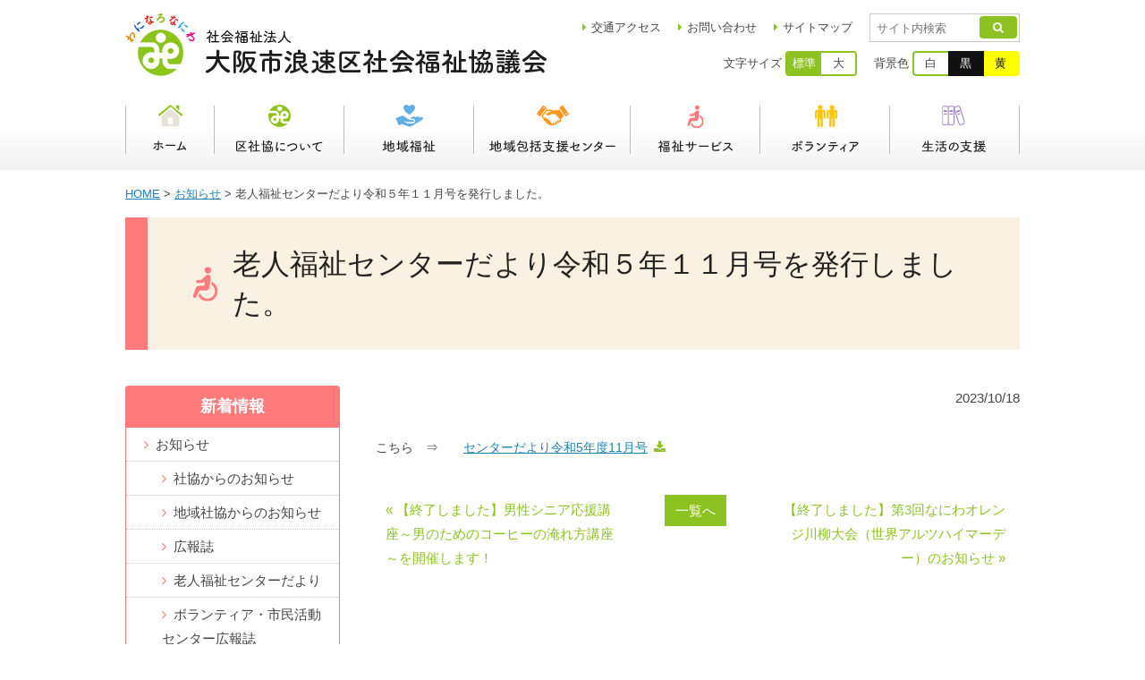

--- FILE ---
content_type: text/html; charset=UTF-8
request_url: https://naniwa-ku-cosw.or.jp/4457/
body_size: 6511
content:
<!DOCTYPE html>
<html prefix="og: http://ogp.me/ns#" lang="ja">
<head>
<meta charset="UTF-8">
<title>老人福祉センターだより令和５年１１月号を発行しました。 | 社会福祉法人大阪市浪速区社会福祉協議会</title>
<meta name="description" content="こちら　⇒　　センターだより令和5年度11月号...">
<meta property="og:title" content="老人福祉センターだより令和５年１１月号を発行しました。 | 社会福祉法人大阪市浪速区社会福祉協議会">
<meta property="og:type" content="article">
<meta property="og:url" content="https://naniwa-ku-cosw.or.jp/4457/">
<meta name="keywords" content="大阪市, 浪速区, 社会福祉協議会">
<meta name="robots" content="index,follow">
<meta name="SKYPE_TOOLBAR" content="SKYPE_TOOLBAR_PARSER_COMPATIBLE">
<meta name="viewport" content="width=device-width, initial-scale=1">
<link rel="shortcut icon" type="image/vnd.microsoft.icon" href="https://naniwa-ku-cosw.or.jp/common/img/ico/favicon.ico">
<link rel="icon" type="image/vnd.microsoft.icon" href="https://naniwa-ku-cosw.or.jp/common/img/ico/favicon.ico">
<link rel="shortcut icon" type="image/x-icon" href="https://naniwa-ku-cosw.or.jp/common/img/ico/favicon.ico">
<link rel='dns-prefetch' href='//s.w.org' />
<link rel="alternate" type="application/rss+xml" title="社会福祉法人 大阪市浪速区社会福祉協議会 &raquo; フィード" href="https://naniwa-ku-cosw.or.jp/feed/" />
<link rel="alternate" type="application/rss+xml" title="社会福祉法人 大阪市浪速区社会福祉協議会 &raquo; コメントフィード" href="https://naniwa-ku-cosw.or.jp/comments/feed/" />
		<script type="text/javascript">
			window._wpemojiSettings = {"baseUrl":"https:\/\/s.w.org\/images\/core\/emoji\/2\/72x72\/","ext":".png","svgUrl":"https:\/\/s.w.org\/images\/core\/emoji\/2\/svg\/","svgExt":".svg","source":{"concatemoji":"https:\/\/naniwa-ku-cosw.or.jp\/wp\/wp-includes\/js\/wp-emoji-release.min.js?ver=4.6.29"}};
			!function(e,o,t){var a,n,r;function i(e){var t=o.createElement("script");t.src=e,t.type="text/javascript",o.getElementsByTagName("head")[0].appendChild(t)}for(r=Array("simple","flag","unicode8","diversity","unicode9"),t.supports={everything:!0,everythingExceptFlag:!0},n=0;n<r.length;n++)t.supports[r[n]]=function(e){var t,a,n=o.createElement("canvas"),r=n.getContext&&n.getContext("2d"),i=String.fromCharCode;if(!r||!r.fillText)return!1;switch(r.textBaseline="top",r.font="600 32px Arial",e){case"flag":return(r.fillText(i(55356,56806,55356,56826),0,0),n.toDataURL().length<3e3)?!1:(r.clearRect(0,0,n.width,n.height),r.fillText(i(55356,57331,65039,8205,55356,57096),0,0),a=n.toDataURL(),r.clearRect(0,0,n.width,n.height),r.fillText(i(55356,57331,55356,57096),0,0),a!==n.toDataURL());case"diversity":return r.fillText(i(55356,57221),0,0),a=(t=r.getImageData(16,16,1,1).data)[0]+","+t[1]+","+t[2]+","+t[3],r.fillText(i(55356,57221,55356,57343),0,0),a!=(t=r.getImageData(16,16,1,1).data)[0]+","+t[1]+","+t[2]+","+t[3];case"simple":return r.fillText(i(55357,56835),0,0),0!==r.getImageData(16,16,1,1).data[0];case"unicode8":return r.fillText(i(55356,57135),0,0),0!==r.getImageData(16,16,1,1).data[0];case"unicode9":return r.fillText(i(55358,56631),0,0),0!==r.getImageData(16,16,1,1).data[0]}return!1}(r[n]),t.supports.everything=t.supports.everything&&t.supports[r[n]],"flag"!==r[n]&&(t.supports.everythingExceptFlag=t.supports.everythingExceptFlag&&t.supports[r[n]]);t.supports.everythingExceptFlag=t.supports.everythingExceptFlag&&!t.supports.flag,t.DOMReady=!1,t.readyCallback=function(){t.DOMReady=!0},t.supports.everything||(a=function(){t.readyCallback()},o.addEventListener?(o.addEventListener("DOMContentLoaded",a,!1),e.addEventListener("load",a,!1)):(e.attachEvent("onload",a),o.attachEvent("onreadystatechange",function(){"complete"===o.readyState&&t.readyCallback()})),(a=t.source||{}).concatemoji?i(a.concatemoji):a.wpemoji&&a.twemoji&&(i(a.twemoji),i(a.wpemoji)))}(window,document,window._wpemojiSettings);
		</script>
		<style type="text/css">
img.wp-smiley,
img.emoji {
	display: inline !important;
	border: none !important;
	box-shadow: none !important;
	height: 1em !important;
	width: 1em !important;
	margin: 0 .07em !important;
	vertical-align: -0.1em !important;
	background: none !important;
	padding: 0 !important;
}
</style>
<link rel='stylesheet' id='fancybox-css'  href='https://naniwa-ku-cosw.or.jp/wp/wp-content/plugins/easy-fancybox/css/jquery.fancybox.min.css?ver=1.3.24' type='text/css' media='screen' />
<link rel='stylesheet' id='default-css'  href='https://naniwa-ku-cosw.or.jp/common/css/theme.css?ver=4.6.29' type='text/css' media='all' />
<link rel='stylesheet' id='builtin-css'  href='https://naniwa-ku-cosw.or.jp/wp/wp-content/themes/uniontheme/style.css?ver=4.6.29' type='text/css' media='all' />
<script type='text/javascript' src='https://ajax.googleapis.com/ajax/libs/jquery/1.11.3/jquery.min.js?ver=4.6.29'></script>
<link rel='https://api.w.org/' href='https://naniwa-ku-cosw.or.jp/wp-json/' />
<link rel='shortlink' href='https://naniwa-ku-cosw.or.jp/?p=4457' />
<link rel="alternate" type="application/json+oembed" href="https://naniwa-ku-cosw.or.jp/wp-json/oembed/1.0/embed?url=https%3A%2F%2Fnaniwa-ku-cosw.or.jp%2F4457%2F" />
<link rel="alternate" type="text/xml+oembed" href="https://naniwa-ku-cosw.or.jp/wp-json/oembed/1.0/embed?url=https%3A%2F%2Fnaniwa-ku-cosw.or.jp%2F4457%2F&#038;format=xml" />
<script type="text/javascript">
	window._se_plugin_version = '8.1.9';
</script>
<link href="//maxcdn.bootstrapcdn.com/font-awesome/4.7.0/css/font-awesome.min.css" rel="stylesheet" integrity="sha384-wvfXpqpZZVQGK6TAh5PVlGOfQNHSoD2xbE+QkPxCAFlNEevoEH3Sl0sibVcOQVnN" crossorigin="anonymous">
<link href="https://naniwa-ku-cosw.or.jp/common/css/theme.css" rel="stylesheet">
<script src="https://naniwa-ku-cosw.or.jp/common/js/js.cookie.js" charset="utf-8"></script>
<script src="https://naniwa-ku-cosw.or.jp/common/js/changer.js" charset="utf-8"></script>
<!--[if lt IE 9]>
<script src="//oss.maxcdn.com/libs/html5shiv/3.7.0/html5shiv.js"></script>
<script src="//oss.maxcdn.com/libs/respond.js/1.4.2/respond.min.js"></script>
<![endif]-->
<script>
  (function(i,s,o,g,r,a,m){i['GoogleAnalyticsObject']=r;i[r]=i[r]||function(){
  (i[r].q=i[r].q||[]).push(arguments)},i[r].l=1*new Date();a=s.createElement(o),
  m=s.getElementsByTagName(o)[0];a.async=1;a.src=g;m.parentNode.insertBefore(a,m)
  })(window,document,'script','//www.google-analytics.com/analytics.js','ga');

  ga('create', 'UA-91374629-1', 'auto');
  ga('require', 'displayfeatures');
  ga('require', 'linkid', 'linkid.js');
  ga('send', 'pageview');

</script>
</head>

<body class="single single-post postid-4457 single-format-standard category-info category-info-service">

<div id="fb-root"></div>
<script>(function(d, s, id) {
  var js, fjs = d.getElementsByTagName(s)[0];
  if (d.getElementById(id)) return;
  js = d.createElement(s); js.id = id;
  js.src = "//connect.facebook.net/ja_JP/sdk.js#xfbml=1&version=v2.8&appId=239453816159576";
  fjs.parentNode.insertBefore(js, fjs);
}(document, 'script', 'facebook-jssdk'));</script>

<div id="page">

<!--   ヘッダー   -->

<header class="l-header">
  <div class="container">
				<p class="h_logo"><a href="https://naniwa-ku-cosw.or.jp/">社会福祉法人大阪市浪速区社会福祉協議会</a></p>
				<div class="h_nav">
			<ul class="h_nav_list">
				<li class="access"><a href="https://naniwa-ku-cosw.or.jp/access/"><span class="hidden-sp">交通</span>アクセス</a></li>
				<li class="contact hidden-sp"><a href="https://naniwa-ku-cosw.or.jp/contact/">お問い合わせ</a></li>
				<li class="sitemap hidden-sp"><a href="https://naniwa-ku-cosw.or.jp/sitemap/">サイトマップ</a></li>
				<li class="menu hidden-pc"><span id="sp_menu">メニュー</span></li>
			</ul>
			<nav class="spnavi hidden-pc">
				<ul>
					<li class="home"><a href="https://naniwa-ku-cosw.or.jp/">ホーム</a></li>
					<li class="about"><a href="https://naniwa-ku-cosw.or.jp/about/">区社協について</a></li>
					<li class="community"><a href="https://naniwa-ku-cosw.or.jp/community">地域福祉</a></li>
					<li class="center"><a href="https://naniwa-ku-cosw.or.jp/center/">浪速区地域包括支援センター</a></li>
					<li class="service"><a href="https://naniwa-ku-cosw.or.jp/service/">福祉サービス</a></li>
					<li class="volunteer"><a href="https://naniwa-ku-cosw.or.jp/volunteer/">ボランティア</a></li>
					<li class="support"><a href="https://naniwa-ku-cosw.or.jp/support/">生活の支援</a></li>
					<li class="access"><a href="https://naniwa-ku-cosw.or.jp/news/">新着情報</a></li>
					<li class="access"><a href="https://naniwa-ku-cosw.or.jp/event/">イベント</a></li>
					<li class="access"><a href="https://naniwa-ku-cosw.or.jp/access/">交通アクセス</a></li>
					<li class="sitemap"><a href="https://naniwa-ku-cosw.or.jp/sitemap/">サイトマップ</a></li>
					<li class="contact"><a href="https://naniwa-ku-cosw.or.jp/contact/">お問い合わせ</a></li>
					<li class="privacy"><a href="https://naniwa-ku-cosw.or.jp/privacy/">プライバシーポリシー</a></li>
					<li class="download"><a href="https://naniwa-ku-cosw.or.jp/download/">資料ダウンロード</a></li>
				</ul>
			</nav>
			<div class="h_nav_search">
				<form role="search" method="get" id="searchform" class="searchform" action="https://naniwa-ku-cosw.or.jp/">
					<input type="text" value="" name="s" id="s" placeholder="サイト内検索"><button type="submit" id="searchsubmit"></button>
				</form>
			<!--.h_nav_search--></div>
		<!--.h_nav--></div>
		<div class="h_control hidden-sp">
			<dl>
				<dt>文字サイズ</dt>
				<dd>
					<ul class="h_control_size">
						<li class="normal">標準</li>
						<li class="large">大</li>
					</ul>
				</dd>
				<dt>背景色</dt>
				<dd>
					<ul class="h_control_color">
						<li class="white">白</li>
						<li class="black">黒</li>
						<li class="yellow">黄</li>
					</ul>
				</dd>
			</dl>
		<!-- /.h_control --></div>
  <!-- / .container --></div>
  
  <nav class="gnavi hidden-sp">
  	<ul>
			<li class="home"><a href="https://naniwa-ku-cosw.or.jp/">ホーム</a></li>
			<li class="about"><a href="https://naniwa-ku-cosw.or.jp/about/">区社協について</a></li>
			<li class="community"><a href="https://naniwa-ku-cosw.or.jp/community">地域福祉</a></li>
			<li class="center"><a href="https://naniwa-ku-cosw.or.jp/center/">浪速区地域包括支援センター</a></li>
			<li class="service"><a href="https://naniwa-ku-cosw.or.jp/service/">福祉サービス</a></li>
			<li class="volunteer"><a href="https://naniwa-ku-cosw.or.jp/volunteer/">ボランティア</a></li>
			<li class="support"><a href="https://naniwa-ku-cosw.or.jp/support/">生活の支援</a></li>
  	</ul>
	</nav>
  	
  	
<!-- / #header --></header>

<!--    コンテンツ	-->
<div class="l-contents">

	<!-- START part-crumbs.php -->
	<div class="crumbs">
		<ul>

			<li class="home"><a href="https://naniwa-ku-cosw.or.jp/">HOME</a>&nbsp;&gt;</li>

						<li><a href="https://naniwa-ku-cosw.or.jp/info/">お知らせ</a>&nbsp;&gt;</li>
			
			<li>老人福祉センターだより令和５年１１月号を発行しました。  </li>

		</ul>
	<!-- /.crumbs --></div>
	<!-- END part-crumbs.php -->
	
		<!-- START part-low-title.php -->
	<div class="lower_ttl">
	
				<h1 class="lower_ttl_main">老人福祉センターだより令和５年１１月号を発行しました。  </h1>
	
			
<!--.lower_ttl--></div>
<!-- END part-low-title.php -->

<div class="row">

<div class="l-main">

<article class="single post post-4457 type-post status-publish format-standard hentry category-info category-info-service">

<div class="post_meta">
	<time class="date" datetime="2023-10-18">2023/10/18</time>
<!-- /.post_meta --></div>

<div class="post_body">
<p>こちら　⇒　　<a href="https://naniwa-ku-cosw.or.jp/wp/wp-content/uploads/2023/10/5a6a98fec33b8d5752805d53d745b34c.pdf">センターだより令和5年度11月号</a></p>
</div>



</article>


<!-- START pagenavi-show-title.php -->

<div class="wp-pagenavi">
<div class="alignleft"><a href="https://naniwa-ku-cosw.or.jp/4438/" rel="prev">&laquo; 【終了しました】男性シニア応援講座～男のためのコーヒーの淹れ方講座～を開催します！</a></div>
<div class="center"><a href="https://naniwa-ku-cosw.or.jp/info/">一覧へ</a></div>
<div class="alignright"><a href="https://naniwa-ku-cosw.or.jp/4479/" rel="next">【終了しました】第3回なにわオレンジ川柳大会（世界アルツハイマーデー）のお知らせ &raquo;</a></div>
<!--/ .wp-pagenavi --></div>

<!-- END pagenavi-show-title.php -->


<!-- /.l-main --></div>


<aside class="l-side">

					<nav class="side_nav news">
				<h2 class="side_nav_head">新着情報</h2>
				<div class="side_nav_content">
					<ul class="side_nav_list">
							<li class="cat-item cat-item-1"><a href="https://naniwa-ku-cosw.or.jp/info/" >お知らせ</a>
<ul class='children'>
	<li class="cat-item cat-item-2"><a href="https://naniwa-ku-cosw.or.jp/info/info-about/" >社協からのお知らせ</a>
</li>
	<li class="cat-item cat-item-3"><a href="https://naniwa-ku-cosw.or.jp/info/info-community/" >地域社協からのお知らせ</a>
</li>
	<li class="cat-item cat-item-5"><a href="https://naniwa-ku-cosw.or.jp/info/magazine/" >広報誌</a>
	<ul class='children'>
	<li class="cat-item cat-item-39"><a href="https://naniwa-ku-cosw.or.jp/info/magazine/rousen-magazine/" >老人福祉センターだより</a>
</li>
	<li class="cat-item cat-item-40"><a href="https://naniwa-ku-cosw.or.jp/info/magazine/volunteer-prmagazine/" >ボランティア・市民活動センター広報誌</a>
</li>
	<li class="cat-item cat-item-42"><a href="https://naniwa-ku-cosw.or.jp/info/magazine/prmagazine/" >広報紙「わになろなにわ」</a>
</li>
	</ul>
</li>
	<li class="cat-item cat-item-7"><a href="https://naniwa-ku-cosw.or.jp/info/tender/" >入札情報</a>
</li>
	<li class="cat-item cat-item-9"><a href="https://naniwa-ku-cosw.or.jp/info/recruit/" >職員募集</a>
</li>
</ul>
</li>
	<li class="cat-item cat-item-4"><a href="https://naniwa-ku-cosw.or.jp/activity/" >地域福祉活動</a>
</li>
	<li class="cat-item cat-item-6"><a href="https://naniwa-ku-cosw.or.jp/info-service/" >福祉サービスのお知らせ</a>
</li>
	<li class="cat-item cat-item-8"><a href="https://naniwa-ku-cosw.or.jp/info-center/" >地域包括支援センターのお知らせ</a>
<ul class='children'>
	<li class="cat-item cat-item-12"><a href="https://naniwa-ku-cosw.or.jp/info-center/center-event/" >行事のお知らせ</a>
</li>
	<li class="cat-item cat-item-14"><a href="https://naniwa-ku-cosw.or.jp/info-center/branch-news/" >ブランチニュース</a>
</li>
</ul>
</li>
	<li class="cat-item cat-item-10"><a href="https://naniwa-ku-cosw.or.jp/info-volunteer/" >ボランティア</a>
<ul class='children'>
	<li class="cat-item cat-item-38"><a href="https://naniwa-ku-cosw.or.jp/info-volunteer/volunteer-introduction/" >各グループ紹介</a>
</li>
	<li class="cat-item cat-item-41"><a href="https://naniwa-ku-cosw.or.jp/info-volunteer/volunteer-prmagazine-info-volunteer/" >ボランティア・市民活動センター広報誌</a>
</li>
	<li class="cat-item cat-item-13"><a href="https://naniwa-ku-cosw.or.jp/info-volunteer/volunteer-recruit/" >ボランティア募集</a>
</li>
</ul>
</li>
	<li class="cat-item cat-item-11"><a href="https://naniwa-ku-cosw.or.jp/report/" >報告・レポート</a>
</li>
					</ul>
				<!-- /.side_nav_content --></div>
			</nav>
				
<!-- / .l-side" --></aside>

<!-- /.row --></div>


<!-- /.l-contents --></div>

<!--     フッター   -->

<div class="pagetop">
	<a href="#page"></a>
<!-- /.pagetop --></div>

<footer class="l-footer">
  <div class="container">
   
   <div class="f_general">
   	<h2 class="f_logo"><small>社会福祉法人</small>大阪市浪速区社会福祉協議会</h2>
		<ul class="f_address">
			<li class="f_address_address"><p>〒556-0011<br />
大阪市浪速区難波中3-8-8 [<a href="https://goo.gl/maps/8SP4yczzQux" target="_blank">MAP</a>]
</li>
			<li class="f_address_tel">電話：<span data-action="call">06-6636-6027</span></li>
			<li class="f_address_fax">FAX：06-6636-6028</li>
		</ul>
   <!-- /.f_general --></div>
   	<nav class="f_nav">
   		<ul>
				<li><a href="https://naniwa-ku-cosw.or.jp/">ホーム</a></li>
				<li class="access"><a href="https://naniwa-ku-cosw.or.jp/access/">交通アクセス</a></li>
				<li><a href="https://naniwa-ku-cosw.or.jp/sitemap/">サイトマップ</a></li>
			</ul>
   		<ul class="hidden-sp">
					<li class="cat-item cat-item-15"><a href="https://naniwa-ku-cosw.or.jp/orientation/counseling/" >相談したい</a>
</li>
	<li class="cat-item cat-item-16"><a href="https://naniwa-ku-cosw.or.jp/orientation/join/" >参加したい</a>
</li>
	<li class="cat-item cat-item-17"><a href="https://naniwa-ku-cosw.or.jp/orientation/find/" >知りたい</a>
</li>
   		</ul>
   		<ul class="hidden-sp">
					<li class="cat-item cat-item-18"><a href="https://naniwa-ku-cosw.or.jp/division/citizen/" >区民の方</a>
</li>
	<li class="cat-item cat-item-19"><a href="https://naniwa-ku-cosw.or.jp/division/aged/" >高齢者の方</a>
</li>
	<li class="cat-item cat-item-20"><a href="https://naniwa-ku-cosw.or.jp/division/challenged/" >障がい者の方</a>
</li>
	<li class="cat-item cat-item-21"><a href="https://naniwa-ku-cosw.or.jp/division/child/" >子育て支援</a>
</li>
   		</ul>
   		<ul>
				<li class="contact"><a href="https://naniwa-ku-cosw.or.jp/contact/">お問い合わせ</a></li>
				<li><a href="https://naniwa-ku-cosw.or.jp/privacy/">プライバシーポリシー</a></li>
   		</ul>
   	<!-- /.f_nav --></nav>
    <p class="copyright">&copy; 2017 - 2026 社会福祉法人大阪市浪速区社会福祉協議会 All Right Reserved.</p>
  </div>
<!-- / #footer --></footer>

<!-- / #page --></div>

<script src="https://naniwa-ku-cosw.or.jp/common/js/common.js" charset="utf-8"></script>
<script src="https://naniwa-ku-cosw.or.jp/common/js/common.js" charset="utf-8"></script>
<script src="https://naniwa-ku-cosw.or.jp/common/js/app.js" charset="utf-8"></script>

<script type='text/javascript' src='https://naniwa-ku-cosw.or.jp/wp/wp-content/plugins/easy-fancybox/js/jquery.fancybox.min.js?ver=1.3.24'></script>
<script type='text/javascript'>
var fb_timeout, fb_opts={'overlayShow':true,'hideOnOverlayClick':true,'showCloseButton':true,'margin':20,'centerOnScroll':true,'enableEscapeButton':true,'autoScale':true };
if(typeof easy_fancybox_handler==='undefined'){
var easy_fancybox_handler=function(){
jQuery('.nofancybox,a.wp-block-file__button,a.pin-it-button,a[href*="pinterest.com/pin/create"],a[href*="facebook.com/share"],a[href*="twitter.com/share"]').addClass('nolightbox');
/* IMG */
var fb_IMG_select='a[href*=".jpg"]:not(.nolightbox,li.nolightbox>a),area[href*=".jpg"]:not(.nolightbox),a[href*=".jpeg"]:not(.nolightbox,li.nolightbox>a),area[href*=".jpeg"]:not(.nolightbox),a[href*=".png"]:not(.nolightbox,li.nolightbox>a),area[href*=".png"]:not(.nolightbox),a[href*=".gif"]:not(.nolightbox,li.nolightbox>a),area[href*=".gif"]:not(.nolightbox),a[href*=".JPG"]:not(.nolightbox,li.nolightbox>a),area[href*=".JPG"]:not(.nolightbox),a[href*=".JPEG"]:not(.nolightbox,li.nolightbox>a),area[href*=".JPEG"]:not(.nolightbox),a[href*=".PNG"]:not(.nolightbox,li.nolightbox>a),area[href*=".PNG"]:not(.nolightbox),a[href*=".GIF"]:not(.nolightbox,li.nolightbox>a),area[href*=".GIF"]:not(.nolightbox)';
jQuery(fb_IMG_select).addClass('fancybox image');
var fb_IMG_sections=jQuery('.gallery,.wp-block-gallery,.tiled-gallery,.wp-block-jetpack-tiled-gallery');
fb_IMG_sections.each(function(){jQuery(this).find(fb_IMG_select).attr('rel','gallery-'+fb_IMG_sections.index(this));});
jQuery('a.fancybox,area.fancybox,li.fancybox a').each(function(){jQuery(this).fancybox(jQuery.extend({},fb_opts,{'easingIn':'easeOutBack','easingOut':'easeInBack','opacity':false,'hideOnContentClick':false,'titleShow':false,'titlePosition':'over','titleFromAlt':true,'showNavArrows':true,'enableKeyboardNav':true,'cyclic':false}))});};
jQuery('a.fancybox-close').on('click',function(e){e.preventDefault();jQuery.fancybox.close()});
};
var easy_fancybox_auto=function(){setTimeout(function(){jQuery('#fancybox-auto').trigger('click')},1000);};
jQuery(easy_fancybox_handler);jQuery(document).on('post-load',easy_fancybox_handler);
jQuery(easy_fancybox_auto);
</script>
<script type='text/javascript' src='https://naniwa-ku-cosw.or.jp/wp/wp-content/plugins/easy-fancybox/js/jquery.mousewheel.min.js?ver=3.1.13'></script>
<script type='text/javascript' src='https://naniwa-ku-cosw.or.jp/wp/wp-includes/js/wp-embed.min.js?ver=4.6.29'></script>
</body>
</html>

--- FILE ---
content_type: text/css
request_url: https://naniwa-ku-cosw.or.jp/common/css/theme.css?ver=4.6.29
body_size: 19027
content:
@charset "UTF-8";
/* Reset Style */
html {
  overflow-y: scroll;
}

body {
  line-height: 1;
  color: #000;
}

/* html5doctor.com Reset Stylesheet v1.6.1
Last Updated: 2010-09-17 Author: Richard Clark - http://richclarkdesign.com Twitter: @rich_clark */
html, body, div, span, object, iframe,
h1, h2, h3, h4, h5, h6, p, blockquote, pre,
abbr, address, cite, code,
del, dfn, em, img, ins, kbd, q, samp,
small, strong, sub, sup, var,
b, i,
dl, dt, dd, ol, ul, li,
fieldset, form, label, legend,
table, caption, tbody, tfoot, thead, tr, th, td,
article, aside, canvas, details, figcaption, figure,
footer, header, hgroup, menu, nav, section, summary,
time, mark, audio, video {
  margin: 0;
  padding: 0;
  border: 0;
  outline: 0;
  vertical-align: baseline;
  background: transparent;
}

article, aside, details, figcaption, figure,
footer, header, hgroup, menu, nav, section {
  display: block;
}

ul {
  list-style: none;
}

blockquote, q {
  quotes: none;
}

blockquote:before, blockquote:after,
q:before, q:after {
  content: '';
  content: none;
}

a {
  margin: 0;
  padding: 0;
  vertical-align: baseline;
  background: transparent;
}

ins {
  background-color: #ff9;
  color: #000;
  text-decoration: none;
}

mark {
  background-color: #ff9;
  color: #000;
  font-style: italic;
  font-weight: bold;
}

del {
  text-decoration: line-through;
}

abbr[title], dfn[title] {
  border-bottom: 1px dotted;
  cursor: help;
}

table {
  border-collapse: collapse;
  border-spacing: 0;
}

hr {
  display: block;
  height: 1px;
  border: 0;
  border-top: 1px solid #cccccc;
  margin: 1em 0;
  padding: 0;
}

input, select {
  vertical-align: middle;
}

/* YUI 3.4.1 (build 4118) Copyright 2011 Yahoo! Inc. All rights reserved.
Licensed under the BSD License. http://yuilibrary.com/license/ */
body {
  font: 13px/1.231 arial,helvetica,clean,sans-serif;
  *font-size: small;
  *font: x-small;
}

select, input, button, textarea {
  font: 99% arial,helvetica,clean,sans-serif;
}

table {
  font-size: inherit;
  font: 100%;
}

pre, code, kbd, samp, tt {
  font-family: monospace;
  *font-size: 108%;
  line-height: 100%;
}

/**以下レスポンシブグリッド用**/
/*
@mixin font-size($s:1.5) {
    font-size:($s * 10) + px;
    font-size:$s + rem;
}
*/
.mt0 {
  margin-top: 0px !important;
}

.mb0 {
  margin-bottom: 0px !important;
}

.pt0 {
  padding-top: 0px !important;
}

.pb0 {
  padding-bottom: 0px !important;
}

.mt5 {
  margin-top: 5px !important;
}

.mb5 {
  margin-bottom: 5px !important;
}

.pt5 {
  padding-top: 5px !important;
}

.pb5 {
  padding-bottom: 5px !important;
}

.mt10 {
  margin-top: 10px !important;
}

.mb10 {
  margin-bottom: 10px !important;
}

.pt10 {
  padding-top: 10px !important;
}

.pb10 {
  padding-bottom: 10px !important;
}

.mt15 {
  margin-top: 15px !important;
}

.mb15 {
  margin-bottom: 15px !important;
}

.pt15 {
  padding-top: 15px !important;
}

.pb15 {
  padding-bottom: 15px !important;
}

.mt20 {
  margin-top: 20px !important;
}

.mb20 {
  margin-bottom: 20px !important;
}

.pt20 {
  padding-top: 20px !important;
}

.pb20 {
  padding-bottom: 20px !important;
}

.mt25 {
  margin-top: 25px !important;
}

.mb25 {
  margin-bottom: 25px !important;
}

.pt25 {
  padding-top: 25px !important;
}

.pb25 {
  padding-bottom: 25px !important;
}

.mt30 {
  margin-top: 30px !important;
}

.mb30 {
  margin-bottom: 30px !important;
}

.pt30 {
  padding-top: 30px !important;
}

.pb30 {
  padding-bottom: 30px !important;
}

.mt35 {
  margin-top: 35px !important;
}

.mb35 {
  margin-bottom: 35px !important;
}

.pt35 {
  padding-top: 35px !important;
}

.pb35 {
  padding-bottom: 35px !important;
}

.mt40 {
  margin-top: 40px !important;
}

.mb40 {
  margin-bottom: 40px !important;
}

.pt40 {
  padding-top: 40px !important;
}

.pb40 {
  padding-bottom: 40px !important;
}

.mt45 {
  margin-top: 45px !important;
}

.mb45 {
  margin-bottom: 45px !important;
}

.pt45 {
  padding-top: 45px !important;
}

.pb45 {
  padding-bottom: 45px !important;
}

.mt50 {
  margin-top: 50px !important;
}

.mb50 {
  margin-bottom: 50px !important;
}

.pt50 {
  padding-top: 50px !important;
}

.pb50 {
  padding-bottom: 50px !important;
}

.mt55 {
  margin-top: 55px !important;
}

.mb55 {
  margin-bottom: 55px !important;
}

.pt55 {
  padding-top: 55px !important;
}

.pb55 {
  padding-bottom: 55px !important;
}

.mt60 {
  margin-top: 60px !important;
}

.mb60 {
  margin-bottom: 60px !important;
}

.pt60 {
  padding-top: 60px !important;
}

.pb60 {
  padding-bottom: 60px !important;
}

.mt65 {
  margin-top: 65px !important;
}

.mb65 {
  margin-bottom: 65px !important;
}

.pt65 {
  padding-top: 65px !important;
}

.pb65 {
  padding-bottom: 65px !important;
}

.mt70 {
  margin-top: 70px !important;
}

.mb70 {
  margin-bottom: 70px !important;
}

.pt70 {
  padding-top: 70px !important;
}

.pb70 {
  padding-bottom: 70px !important;
}

.mt75 {
  margin-top: 75px !important;
}

.mb75 {
  margin-bottom: 75px !important;
}

.pt75 {
  padding-top: 75px !important;
}

.pb75 {
  padding-bottom: 75px !important;
}

.mt80 {
  margin-top: 80px !important;
}

.mb80 {
  margin-bottom: 80px !important;
}

.pt80 {
  padding-top: 80px !important;
}

.pb80 {
  padding-bottom: 80px !important;
}

.mt85 {
  margin-top: 85px !important;
}

.mb85 {
  margin-bottom: 85px !important;
}

.pt85 {
  padding-top: 85px !important;
}

.pb85 {
  padding-bottom: 85px !important;
}

.mt90 {
  margin-top: 90px !important;
}

.mb90 {
  margin-bottom: 90px !important;
}

.pt90 {
  padding-top: 90px !important;
}

.pb90 {
  padding-bottom: 90px !important;
}

.mt95 {
  margin-top: 95px !important;
}

.mb95 {
  margin-bottom: 95px !important;
}

.pt95 {
  padding-top: 95px !important;
}

.pb95 {
  padding-bottom: 95px !important;
}

.mt100 {
  margin-top: 100px !important;
}

.mb100 {
  margin-bottom: 100px !important;
}

.pt100 {
  padding-top: 100px !important;
}

.pb100 {
  padding-bottom: 100px !important;
}

* {
  -webkit-box-sizing: border-box;
  -moz-box-sizing: border-box;
  box-sizing: border-box;
}

.container-fluid {
  margin-right: auto;
  margin-left: auto;
}
.container-fluid:before, .container-fluid:after {
  content: " ";
  display: table;
}
.container-fluid:after {
  clear: both;
}

.container {
  margin-right: auto;
  margin-left: auto;
}
.container:before, .container:after {
  content: " ";
  display: table;
}
.container:after {
  clear: both;
}

@media (max-width: 767px) {
  .container {
    width: 100%;
  }
}
@media (min-width: 768px) {
  .container {
    width: 1000px;
  }
}
.row:before, .row:after {
  content: " ";
  display: table;
}
.row:after {
  clear: both;
}

.col-1 {
  float: left;
  width: 5.58333%;
  margin-left: 3%;
}
.col-1:first-child {
  margin-left: 0;
}

.col-2 {
  float: left;
  width: 14.16667%;
  margin-left: 3%;
}
.col-2:first-child {
  margin-left: 0;
}

.col-3 {
  float: left;
  width: 22.75%;
  margin-left: 3%;
}
.col-3:first-child {
  margin-left: 0;
}

.col-4 {
  float: left;
  width: 31.33333%;
  margin-left: 3%;
}
.col-4:first-child {
  margin-left: 0;
}

.col-5 {
  float: left;
  width: 39.91667%;
  margin-left: 3%;
}
.col-5:first-child {
  margin-left: 0;
}

.col-6 {
  float: left;
  width: 48.5%;
  margin-left: 3%;
}
.col-6:first-child {
  margin-left: 0;
}

.col-7 {
  float: left;
  width: 57.08333%;
  margin-left: 3%;
}
.col-7:first-child {
  margin-left: 0;
}

.col-8 {
  float: left;
  width: 65.66667%;
  margin-left: 3%;
}
.col-8:first-child {
  margin-left: 0;
}

.col-9 {
  float: left;
  width: 74.25%;
  margin-left: 3%;
}
.col-9:first-child {
  margin-left: 0;
}

.col-10 {
  float: left;
  width: 82.83333%;
  margin-left: 3%;
}
.col-10:first-child {
  margin-left: 0;
}

.col-11 {
  float: left;
  width: 91.41667%;
  margin-left: 3%;
}
.col-11:first-child {
  margin-left: 0;
}

.col-12 {
  width: 100%;
}

@media (max-width: 767px) {
  .col-sp-1 {
    float: left;
    width: 5.58333%;
    margin-left: 3%;
  }
  .col-sp-1:first-child {
    margin-left: 0;
  }

  .col-sp-2 {
    float: left;
    width: 14.16667%;
    margin-left: 3%;
  }
  .col-sp-2:first-child {
    margin-left: 0;
  }

  .col-sp-3 {
    float: left;
    width: 22.75%;
    margin-left: 3%;
  }
  .col-sp-3:first-child {
    margin-left: 0;
  }

  .col-sp-4 {
    float: left;
    width: 31.33333%;
    margin-left: 3%;
  }
  .col-sp-4:first-child {
    margin-left: 0;
  }

  .col-sp-5 {
    float: left;
    width: 39.91667%;
    margin-left: 3%;
  }
  .col-sp-5:first-child {
    margin-left: 0;
  }

  .col-sp-6 {
    float: left;
    width: 48.5%;
    margin-left: 3%;
  }
  .col-sp-6:first-child {
    margin-left: 0;
  }

  .col-sp-7 {
    float: left;
    width: 57.08333%;
    margin-left: 3%;
  }
  .col-sp-7:first-child {
    margin-left: 0;
  }

  .col-sp-8 {
    float: left;
    width: 65.66667%;
    margin-left: 3%;
  }
  .col-sp-8:first-child {
    margin-left: 0;
  }

  .col-sp-9 {
    float: left;
    width: 74.25%;
    margin-left: 3%;
  }
  .col-sp-9:first-child {
    margin-left: 0;
  }

  .col-sp-10 {
    float: left;
    width: 82.83333%;
    margin-left: 3%;
  }
  .col-sp-10:first-child {
    margin-left: 0;
  }

  .col-sp-11 {
    float: left;
    width: 91.41667%;
    margin-left: 3%;
  }
  .col-sp-11:first-child {
    margin-left: 0;
  }

  .col-sp-12 {
    width: 100%;
  }

  .col-sp-6:nth-child(odd) {
    margin-left: 0;
  }

  .col-sp-4:nth-child(3n+1) {
    margin-left: 0;
  }

  .col-sp-3:nth-child(4n+1) {
    margin-left: 0;
  }

  .col-sp-2:nth-child(6n+1) {
    margin-left: 0;
  }
}
@media (min-width: 768px) {
  .col-pc-1 {
    float: left;
    width: 5.58333%;
    margin-left: 3%;
  }
  .col-pc-1:first-child {
    margin-left: 0;
  }

  .col-pc-2 {
    float: left;
    width: 14.16667%;
    margin-left: 3%;
  }
  .col-pc-2:first-child {
    margin-left: 0;
  }

  .col-pc-3 {
    float: left;
    width: 22.75%;
    margin-left: 3%;
  }
  .col-pc-3:first-child {
    margin-left: 0;
  }

  .col-pc-4 {
    float: left;
    width: 31.33333%;
    margin-left: 3%;
  }
  .col-pc-4:first-child {
    margin-left: 0;
  }

  .col-pc-5 {
    float: left;
    width: 39.91667%;
    margin-left: 3%;
  }
  .col-pc-5:first-child {
    margin-left: 0;
  }

  .col-pc-6 {
    float: left;
    width: 48.5%;
    margin-left: 3%;
  }
  .col-pc-6:first-child {
    margin-left: 0;
  }

  .col-pc-7 {
    float: left;
    width: 57.08333%;
    margin-left: 3%;
  }
  .col-pc-7:first-child {
    margin-left: 0;
  }

  .col-pc-8 {
    float: left;
    width: 65.66667%;
    margin-left: 3%;
  }
  .col-pc-8:first-child {
    margin-left: 0;
  }

  .col-pc-9 {
    float: left;
    width: 74.25%;
    margin-left: 3%;
  }
  .col-pc-9:first-child {
    margin-left: 0;
  }

  .col-pc-10 {
    float: left;
    width: 82.83333%;
    margin-left: 3%;
  }
  .col-pc-10:first-child {
    margin-left: 0;
  }

  .col-pc-11 {
    float: left;
    width: 91.41667%;
    margin-left: 3%;
  }
  .col-pc-11:first-child {
    margin-left: 0;
  }

  .col-pc-12 {
    width: 100%;
  }

  .col-pc-6:nth-child(odd) {
    margin-left: 0;
  }

  .col-pc-4:nth-child(3n+1) {
    margin-left: 0;
  }

  .col-pc-3:nth-child(4n+1) {
    margin-left: 0;
  }

  .col-pc-2:nth-child(6n+1) {
    margin-left: 0;
  }
}
.visible-sp {
  display: none !important;
}

.visible-pc {
  display: none !important;
}

.visible-sp-block,
.visible-sp-inline,
.visible-sp-inline-block,
.visible-pc-block,
.visible-pc-inline,
.visible-pc-inline-block {
  display: none !important;
}

@media (max-width: 767px) {
  .visible-sp {
    display: block !important;
  }

  table.visible-sp {
    display: table !important;
  }

  tr.visible-sp {
    display: table-row !important;
  }

  th.visible-sp,
  td.visible-sp {
    display: table-cell !important;
  }
}
@media (max-width: 767px) {
  .visible-sp-block {
    display: block !important;
  }
}

@media (max-width: 767px) {
  .visible-sp-inline {
    display: inline !important;
  }
}

@media (max-width: 767px) {
  .visible-sp-inline-block {
    display: inline-block !important;
  }
}

@media (min-width: 768px) {
  .visible-pc {
    display: block !important;
  }

  table.visible-pc {
    display: table !important;
  }

  tr.visible-pc {
    display: table-row !important;
  }

  th.visible-pc,
  td.visible-pc {
    display: table-cell !important;
  }
}
@media (min-width: 768px) {
  .visible-pc-block {
    display: block !important;
  }
}

@media (min-width: 768px) {
  .visible-pc-inline {
    display: inline !important;
  }
}

@media (min-width: 768px) {
  .visible-pc-inline-block {
    display: inline-block !important;
  }
}

@media (max-width: 767px) {
  .hidden-sp {
    display: none !important;
  }
}
@media (min-width: 768px) {
  .hidden-pc {
    display: none !important;
  }
}
@media (max-width: 767px) {
  .xs-center {
    text-align: center !important;
  }
}
@media (min-width: 768px) {
  .lg-center {
    text-align: center !important;
  }
}
@media (max-width: 767px) {
  .xs-right {
    text-align: right !important;
  }
}
@media (min-width: 768px) {
  .lg-right {
    text-align: right !important;
  }
}
html {
  font-size: 62.5%;
}

body {
  background: #fff;
  color: #444;
  font-family: "メイリオ", Meiryo, "ヒラギノ角ゴ Pro W3", "Hiragino Kaku Gothic Pro", "游ゴシック", YuGothic, Verdana, sans-serif;
  font-size: 15px;
  -webkit-text-size-adjust: 100%;
  min-width: 320px;
}
body.font_large {
  font-size: 18px;
}
body.bg_black {
  background-color: #111;
  color: #fff;
}
body.bg_black * {
  background-color: #111 !important;
  color: #fff !important;
}
body.bg_yellow {
  background-color: #ffff00;
  color: #111;
}
body.bg_yellow * {
  background-color: #ffff00 !important;
  color: #111 !important;
}

#page {
  width: 100%;
  margin: 0 auto;
  overflow: hidden;
}

a:link {
  color: #1f81b9;
}
a:visited {
  color: #1f81b9;
}
a:hover {
  text-decoration: none;
  color: #1f81b9;
}
a:active {
  color: #1f81b9;
}

img {
  line-height: 1;
  font-size: 0;
  vertical-align: top;
  height: auto;
  max-width: 100%;
}

table {
  width: 100%;
  margin: 0 auto 20px;
  border-collapse: collapse;
}

th, td {
  padding: 10px 15px;
  border: 1px solid #CCC;
  vertical-align: top;
  text-align: left;
}

th {
  font-weight: bold;
  color: #222;
  background-color: #f9f1e2;
}

.inner {
  width: 1000px;
  margin: 0 auto;
  padding: 0;
  position: relative;
}

.imgArea {
  overflow: hidden;
}

.inline_block, .wp-pagenavi a, .wp-pagenavi span, .wp-pagenavi .center {
  display: inline-block;
  *display: inline;
  *zoom: 1;
}

.table_cell {
  display: table-cell;
  *display: inline;
  *zoom: 1;
  vertical-align: middle;
}

.ovfl {
  overflow: hidden;
}

.fr,
.imgR,
.alignright {
  float: right;
  margin-left: 15px;
}

.fl,
.imgL,
.alignleft {
  float: left;
  margin-right: 15px;
}

.imgC,
.tC,
.btn,
.aligncenter {
  text-align: center;
}

.imgC,
.aligncenter {
  display: block;
  margin-left: auto;
  margin-right: auto;
}

.tR,
.sign {
  text-align: right;
}

/* clearfix */
.clearfix, .l-contents {
  *zoom: 1;
}
.clearfix:after, .l-contents:after {
  content: ".";
  display: block;
  clear: both;
  height: 0;
  visibility: hidden;
}

/*----------------------------------------------------
	下層タイトル
--------------------------------------------------- */
.lower_ttl {
  background-color: #f9f1e2;
  background-repeat: no-repeat;
}
.post-type-archive-community .lower_ttl, .single-community .lower_ttl, .category-info-community .lower_ttl, .category-activity .lower_ttl, .event-category-cafe .lower_ttl, .event-category-meal-service .lower_ttl, .event-category-parent-saloon .lower_ttl, .tax-event-category.term-cafe .lower_ttl, .tax-event-category.term-meal-service .lower_ttl, .tax-event-category.term-parent-saloon .lower_ttl {
  border-color: #62aee4;
}
.post-type-archive-center .lower_ttl, .single-center .lower_ttl, .category-info-center .lower_ttl, .category-center-event .lower_ttl, .category-branch-news .lower_ttl, .event-category-center-event .lower_ttl, .tax-event-category.term-center-event .lower_ttl {
  border-color: #ff9625;
}
.post-type-archive-service .lower_ttl, .single-service .lower_ttl, .category-info-service .lower_ttl {
  border-color: #ff7b7b;
}
.post-type-archive-volunteer .lower_ttl, .single-volunteer .lower_ttl, .category-volunteer-recruit .lower_ttl, .category-info-volunteer .lower_ttl, .event-category-volunteer-event .lower_ttl, .tax-event-category.term-volunteer-event .lower_ttl {
  border-color: #ffc516;
}
.post-type-archive-support .lower_ttl, .single-support .lower_ttl {
  border-color: #9c79c0;
}
.tax-orientation .lower_ttl, .tax-division .lower_ttl {
  border-left-style: none;
}
.term-citizen .lower_ttl {
  background-image: url(../../img/title/main_ttl16.png);
  background-position: 0 bottom;
}
.term-aged .lower_ttl {
  background-image: url(../../img/title/main_ttl14.png);
  background-position: 40px bottom;
}
.term-child .lower_ttl {
  background-image: url(../../img/title/main_ttl18.png);
  background-position: 50px bottom;
}
.term-challenged .lower_ttl {
  background-image: url(../../img/title/main_ttl17.png);
  background-position: 50px bottom;
}
.term-counseling .lower_ttl {
  background-image: url(../../img/title/main_ttl20.png);
  background-position: 35px bottom;
}
.term-join .lower_ttl {
  background-image: url(../../img/title/main_ttl21.png);
  background-position: 65px bottom;
}
.term-find .lower_ttl {
  background-image: url(../../img/title/main_ttl22.png);
  background-position: 65px bottom;
}

.lower_ttl_main {
  font-weight: normal;
  line-height: 1.4;
  color: #222;
  background-repeat: no-repeat;
  background-position: left  center;
  background-image: url(../../img/title/ico_ttl_about.png);
}
.post-type-archive-about .lower_ttl_main, .post-type-archive-community .lower_ttl_main, .post-type-archive-center .lower_ttl_main, .post-type-archive-service .lower_ttl_main, .post-type-archive-volunteer .lower_ttl_main, .post-type-archive-support .lower_ttl_main {
  overflow: hidden;
  display: block;
  background-repeat: no-repeat;
  height: 0;
  font-size: 0;
  padding-left: 0;
  padding-top: 40px;
  background-position: left  center;
}
.post-type-archive-about .lower_ttl_main {
  background-image: url(../../img/title/ttl_about.png);
}
.bg_black.post-type-archive-about .lower_ttl_main {
  background-image: url(../../img/title/ttl_about_w.png);
}
.post-type-archive-community .lower_ttl_main {
  background-image: url(../../img/title/ttl_community.png);
}
.bg_black.post-type-archive-community .lower_ttl_main {
  background-image: url(../../img/title/ttl_community_w.png);
}
.post-type-archive-center .lower_ttl_main {
  background-image: url(../../img/title/ttl_center.png);
}
.bg_black.post-type-archive-center .lower_ttl_main {
  background-image: url(../../img/title/ttl_center_w.png);
}
.post-type-archive-service .lower_ttl_main {
  background-image: url(../../img/title/ttl_service.png);
}
.bg_black.post-type-archive-service .lower_ttl_main {
  background-image: url(../../img/title/ttl_service_w.png);
}
.post-type-archive-volunteer .lower_ttl_main {
  background-image: url(../../img/title/ttl_volunteer.png);
}
.bg_black.post-type-archive-volunteer .lower_ttl_main {
  background-image: url(../../img/title/ttl_volunteer_w.png);
}
.post-type-archive-support .lower_ttl_main {
  background-image: url(../../img/title/ttl_support.png);
}
.bg_black.post-type-archive-support .lower_ttl_main {
  background-image: url(../../img/title/ttl_support_w.png);
}
.single-community .lower_ttl_main, .category-info-community .lower_ttl_main, .category-activity .lower_ttl_main, .event-category-cafe .lower_ttl_main, .event-category-meal-service .lower_ttl_main, .event-category-parent-saloon .lower_ttl_main, .tax-event-category.term-cafe .lower_ttl_main, .tax-event-category.term-meal-service .lower_ttl_main, .tax-event-category.term-parent-saloon .lower_ttl_main {
  background-image: url(../../img/title/ico_ttl_community.png);
}
.single-center .lower_ttl_main, .category-info-center .lower_ttl_main, .category-center-event .lower_ttl_main, .category-branch-news .lower_ttl_main, .event-category-center-event .lower_ttl_main, .tax-event-category.term-center-event .lower_ttl_main {
  background-image: url(../../img/title/ico_ttl_center.png);
}
.single-service .lower_ttl_main, .category-info-service .lower_ttl_main {
  background-image: url(../../img/title/ico_ttl_service.png);
}
.single-volunteer .lower_ttl_main, .category-volunteer-recruit .lower_ttl_main, .category-info-volunteer .lower_ttl_main, .event-category-volunteer-event .lower_ttl_main, .tax-event-category.term-volunteer-event .lower_ttl_main {
  background-image: url(../../img/title/ico_ttl_volunteer.png);
}
.single-support .lower_ttl_main {
  background-image: url(../../img/title/ico_ttl_support.png);
}
.tax-orientation .lower_ttl_main, .tax-division .lower_ttl_main {
  padding-left: 0;
  background-image: url(../img/bg/line01.png);
  background-position: left bottom;
}

.lower_ttl_sub {
  font-size: 86.66667%;
}

@media (min-width: 768px) {
  .lower_ttl {
    margin-bottom: 40px;
    padding: 30px 50px;
    border-left: 25px solid #8cc221;
  }
  .post-type-archive-about .lower_ttl, .post-type-archive-community .lower_ttl, .post-type-archive-center .lower_ttl, .post-type-archive-service .lower_ttl, .post-type-archive-volunteer .lower_ttl, .post-type-archive-support .lower_ttl {
    padding: 45px 50px;
    padding-right: 42.5%;
    background-repeat: no-repeat;
    background-position: right top;
    background-size: auto 100%;
    min-height: 220px;
  }
  .post-type-archive-about .lower_ttl {
    background-image: url(../../img/title/main_about.jpg);
  }
  .post-type-archive-community .lower_ttl {
    background-image: url(../../img/title/main_community.jpg);
  }
  .post-type-archive-center .lower_ttl {
    background-image: url(../../img/title/main_center.jpg);
  }
  .post-type-archive-service .lower_ttl {
    background-image: url(../../img/title/main_service.jpg);
  }
  .post-type-archive-volunteer .lower_ttl {
    background-image: url(../../img/title/main_volunteer.jpg);
  }
  .post-type-archive-support .lower_ttl {
    background-image: url(../../img/title/main_support.jpg);
  }
  .tax-orientation .lower_ttl, .tax-division .lower_ttl {
    padding-left: 225px;
  }

  .lower_ttl_main {
    font-size: 213.33333%;
    padding-left: 55px;
  }
  .single-community .lower_ttl_main, .category-info-community .lower_ttl_main, .category-activity .lower_ttl_main, .event-category-cafe .lower_ttl_main, .event-category-meal-service .lower_ttl_main, .event-category-parent-saloon .lower_ttl_main, .tax-event-category.term-cafe .lower_ttl_main, .tax-event-category.term-meal-service .lower_ttl_main, .tax-event-category.term-parent-saloon .lower_ttl_main {
    padding-left: 65px;
  }
  .single-center .lower_ttl_main, .category-info-center .lower_ttl_main, .category-center-event .lower_ttl_main, .category-branch-news .lower_ttl_main, .event-category-center-event .lower_ttl_main, .tax-event-category.term-center-event .lower_ttl_main {
    padding-left: 60px;
  }
  .single-service .lower_ttl_main, .category-info-service .lower_ttl_main {
    padding-left: 45px;
  }
  .single-volunteer .lower_ttl_main, .category-volunteer-recruit .lower_ttl_main, .category-info-volunteer .lower_ttl_main, .event-category-volunteer-event .lower_ttl_main, .tax-event-category.term-volunteer-event .lower_ttl_main {
    padding-left: 55px;
  }
  .single-support .lower_ttl_main {
    padding-left: 55px;
  }
  .tax-orientation .lower_ttl_main, .tax-division .lower_ttl_main {
    padding: 20px 0;
  }

  .lower_ttl_sub {
    margin-top: 15px;
  }
}
@media (max-width: 767px) {
  .lower_ttl {
    margin-bottom: 30px;
    padding: 15px;
    border-top: 15px solid #8cc221;
  }
  .tax-orientation .lower_ttl, .tax-division .lower_ttl {
    border-top-style: none;
    padding-left: 90px;
    background-size: 60px auto;
    background-position: 15px;
  }

  .lower_ttl_main {
    font-size: 146.66667%;
    background-size: 24px auto;
    padding-left: 40px;
  }
  .tax-orientation .lower_ttl_main, .tax-division .lower_ttl_main {
    padding-bottom: 15px;
    background-size: auto;
  }
  .post-type-archive-about .lower_ttl_main, .post-type-archive-community .lower_ttl_main, .post-type-archive-center .lower_ttl_main, .post-type-archive-service .lower_ttl_main, .post-type-archive-volunteer .lower_ttl_main, .post-type-archive-support .lower_ttl_main {
    padding: 24px 0 0;
    background-size: auto 24px;
  }
  .post-type-archive-center .lower_ttl_main {
    background-size: contain;
  }
  .lower_ttl_main img {
    max-height: 24px;
    width: auto;
  }

  .lower_ttl_sub {
    margin-top: 7px;
  }
}
/*----------------------------------------------------
	パンくず
--------------------------------------------------- */
.crumbs {
  color: #444;
  margin: 15px auto;
  font-size: 86.66667%;
}
.crumbs li {
  display: inline;
}

/*----------------------------------------------------
	共通タイトル
--------------------------------------------------- */
.common_ttl01, .post_body h2 {
  line-height: 1.4;
  font-size: 120%;
  font-weight: bold;
  color: #222;
  background-color: #e2f0c7;
  border-radius: 4px;
  margin-bottom: 20px;
  padding: 7px 15px 7px 25px;
  position: relative;
  overflow: hidden;
}
.common_ttl01 a, .post_body h2 a {
  color: #222;
  text-decoration: none;
}
.bg_black .common_ttl01, .bg_black .post_body h2, .post_body .bg_black h2 {
  border: 1px solid #fff;
}
.bg_yellow .common_ttl01, .bg_yellow .post_body h2, .post_body .bg_yellow h2 {
  border: 1px solid #111;
}
.post-type-archive-community .common_ttl01, .post-type-archive-community .post_body h2, .post_body .post-type-archive-community h2, .single-community .common_ttl01, .single-community .post_body h2, .post_body .single-community h2, .category-info-community .common_ttl01, .category-info-community .post_body h2, .post_body .category-info-community h2, .category-activity .common_ttl01, .category-activity .post_body h2, .post_body .category-activity h2, .event-category-cafe .common_ttl01, .event-category-cafe .post_body h2, .post_body .event-category-cafe h2, .event-category-meal-service .common_ttl01, .event-category-meal-service .post_body h2, .post_body .event-category-meal-service h2, .event-category-parent-saloon .common_ttl01, .event-category-parent-saloon .post_body h2, .post_body .event-category-parent-saloon h2, .tax-event-category.term-cafe .common_ttl01, .tax-event-category.term-cafe .post_body h2, .post_body .tax-event-category.term-cafe h2, .tax-event-category.term-meal-service .common_ttl01, .tax-event-category.term-meal-service .post_body h2, .post_body .tax-event-category.term-meal-service h2, .tax-event-category.term-parent-saloon .common_ttl01, .tax-event-category.term-parent-saloon .post_body h2, .post_body .tax-event-category.term-parent-saloon h2 {
  background-color: #d9ebf9;
}
.post-type-archive-center .common_ttl01, .post-type-archive-center .post_body h2, .post_body .post-type-archive-center h2, .single-center .common_ttl01, .single-center .post_body h2, .post_body .single-center h2, .category-info-center .common_ttl01, .category-info-center .post_body h2, .post_body .category-info-center h2, .category-center-event .common_ttl01, .category-center-event .post_body h2, .post_body .category-center-event h2, .category-branch-news .common_ttl01, .category-branch-news .post_body h2, .post_body .category-branch-news h2, .event-category-center-event .common_ttl01, .event-category-center-event .post_body h2, .post_body .event-category-center-event h2, .tax-event-category.term-center-event .common_ttl01, .tax-event-category.term-center-event .post_body h2, .post_body .tax-event-category.term-center-event h2 {
  background-color: #ffe6c8;
}
.post-type-archive-service .common_ttl01, .post-type-archive-service .post_body h2, .post_body .post-type-archive-service h2, .single-service .common_ttl01, .single-service .post_body h2, .post_body .single-service h2, .category-info-service .common_ttl01, .category-info-service .post_body h2, .post_body .category-info-service h2 {
  background-color: #ffdedd;
}
.post-type-archive-volunteer .common_ttl01, .post-type-archive-volunteer .post_body h2, .post_body .post-type-archive-volunteer h2, .single-volunteer .common_ttl01, .single-volunteer .post_body h2, .post_body .single-volunteer h2, .category-volunteer-recruit .common_ttl01, .category-volunteer-recruit .post_body h2, .post_body .category-volunteer-recruit h2, .category-info-volunteer .common_ttl01, .category-info-volunteer .post_body h2, .post_body .category-info-volunteer h2, .event-category-volunteer-event .common_ttl01, .event-category-volunteer-event .post_body h2, .post_body .event-category-volunteer-event h2, .tax-event-category.term-volunteer-event .common_ttl01, .tax-event-category.term-volunteer-event .post_body h2, .post_body .tax-event-category.term-volunteer-event h2 {
  background-color: #fff0c5;
}
.post-type-archive-support .common_ttl01, .post-type-archive-support .post_body h2, .post_body .post-type-archive-support h2, .single-support .common_ttl01, .single-support .post_body h2, .post_body .single-support h2 {
  background-color: #e6ddf0;
}
.common_ttl01::before, .post_body h2::before {
  content: "";
  width: 15px;
  height: auto;
  border-top: 5px solid #8cc221;
  position: absolute;
  left: 0;
  top: 50%;
  margin-top: -2.5px;
}
.post-type-archive-community .common_ttl01::before, .post-type-archive-community .post_body h2::before, .post_body .post-type-archive-community h2::before, .single-community .common_ttl01::before, .single-community .post_body h2::before, .post_body .single-community h2::before, .category-info-community .common_ttl01::before, .category-info-community .post_body h2::before, .post_body .category-info-community h2::before, .category-activity .common_ttl01::before, .category-activity .post_body h2::before, .post_body .category-activity h2::before, .event-category-cafe .common_ttl01::before, .event-category-cafe .post_body h2::before, .post_body .event-category-cafe h2::before, .event-category-meal-service .common_ttl01::before, .event-category-meal-service .post_body h2::before, .post_body .event-category-meal-service h2::before, .event-category-parent-saloon .common_ttl01::before, .event-category-parent-saloon .post_body h2::before, .post_body .event-category-parent-saloon h2::before, .tax-event-category.term-cafe .common_ttl01::before, .tax-event-category.term-cafe .post_body h2::before, .post_body .tax-event-category.term-cafe h2::before, .tax-event-category.term-meal-service .common_ttl01::before, .tax-event-category.term-meal-service .post_body h2::before, .post_body .tax-event-category.term-meal-service h2::before, .tax-event-category.term-parent-saloon .common_ttl01::before, .tax-event-category.term-parent-saloon .post_body h2::before, .post_body .tax-event-category.term-parent-saloon h2::before {
  border-top-color: #62aee4;
}
.post-type-archive-center .common_ttl01::before, .post-type-archive-center .post_body h2::before, .post_body .post-type-archive-center h2::before, .single-center .common_ttl01::before, .single-center .post_body h2::before, .post_body .single-center h2::before, .category-info-center .common_ttl01::before, .category-info-center .post_body h2::before, .post_body .category-info-center h2::before, .category-center-event .common_ttl01::before, .category-center-event .post_body h2::before, .post_body .category-center-event h2::before, .category-branch-news .common_ttl01::before, .category-branch-news .post_body h2::before, .post_body .category-branch-news h2::before, .event-category-center-event .common_ttl01::before, .event-category-center-event .post_body h2::before, .post_body .event-category-center-event h2::before, .tax-event-category.term-center-event .common_ttl01::before, .tax-event-category.term-center-event .post_body h2::before, .post_body .tax-event-category.term-center-event h2::before {
  border-top-color: #ff9625;
}
.post-type-archive-service .common_ttl01::before, .post-type-archive-service .post_body h2::before, .post_body .post-type-archive-service h2::before, .single-service .common_ttl01::before, .single-service .post_body h2::before, .post_body .single-service h2::before, .category-info-service .common_ttl01::before, .category-info-service .post_body h2::before, .post_body .category-info-service h2::before {
  border-top-color: #ff7b7b;
}
.post-type-archive-volunteer .common_ttl01::before, .post-type-archive-volunteer .post_body h2::before, .post_body .post-type-archive-volunteer h2::before, .single-volunteer .common_ttl01::before, .single-volunteer .post_body h2::before, .post_body .single-volunteer h2::before, .category-volunteer-recruit .common_ttl01::before, .category-volunteer-recruit .post_body h2::before, .post_body .category-volunteer-recruit h2::before, .category-info-volunteer .common_ttl01::before, .category-info-volunteer .post_body h2::before, .post_body .category-info-volunteer h2::before, .event-category-volunteer-event .common_ttl01::before, .event-category-volunteer-event .post_body h2::before, .post_body .event-category-volunteer-event h2::before, .tax-event-category.term-volunteer-event .common_ttl01::before, .tax-event-category.term-volunteer-event .post_body h2::before, .post_body .tax-event-category.term-volunteer-event h2::before {
  border-top-color: #ffc516;
}
.post-type-archive-support .common_ttl01::before, .post-type-archive-support .post_body h2::before, .post_body .post-type-archive-support h2::before, .single-support .common_ttl01::before, .single-support .post_body h2::before, .post_body .single-support h2::before {
  border-top-color: #9c79c0;
}
.bg_black .common_ttl01::before, .bg_black .post_body h2::before, .post_body .bg_black h2::before {
  border-top-color: #fff;
}
.bg_yellow .common_ttl01::before, .bg_yellow .post_body h2::before, .post_body .bg_yellow h2::before {
  border-top-color: #111;
}

.common_ttl02, .post_body h3 {
  line-height: 1.4;
  color: #444;
  font-size: 133.33333%;
  font-weight: bold;
  margin-bottom: 15px;
  padding-left: 25px;
  position: relative;
  overflow: hidden;
}
.common_ttl02::before, .post_body h3::before {
  display: inline-block;
  content: "\f138";
  font-family: "FontAwesome", "メイリオ", Meiryo, "ヒラギノ角ゴ Pro W3", "Hiragino Kaku Gothic Pro", "游ゴシック", YuGothic, Verdana, sans-serif;
  font-weight: normal;
  font-size: 16px;
  color: #8cc221;
  position: absolute;
  left: 0;
  top: 0;
}
.bg_black .common_ttl02::before, .bg_black .post_body h3::before, .post_body .bg_black h3::before {
  color: #fff;
}
.bg_yellow .common_ttl02::before, .bg_yellow .post_body h3::before, .post_body .bg_yellow h3::before {
  color: #111;
}
.post-type-archive-community .common_ttl02::before, .post-type-archive-community .post_body h3::before, .post_body .post-type-archive-community h3::before, .single-community .common_ttl02::before, .single-community .post_body h3::before, .post_body .single-community h3::before, .category-info-community .common_ttl02::before, .category-info-community .post_body h3::before, .post_body .category-info-community h3::before, .category-activity .common_ttl02::before, .category-activity .post_body h3::before, .post_body .category-activity h3::before, .event-category-cafe .common_ttl02::before, .event-category-cafe .post_body h3::before, .post_body .event-category-cafe h3::before, .event-category-meal-service .common_ttl02::before, .event-category-meal-service .post_body h3::before, .post_body .event-category-meal-service h3::before, .event-category-parent-saloon .common_ttl02::before, .event-category-parent-saloon .post_body h3::before, .post_body .event-category-parent-saloon h3::before, .tax-event-category.term-cafe .common_ttl02::before, .tax-event-category.term-cafe .post_body h3::before, .post_body .tax-event-category.term-cafe h3::before, .tax-event-category.term-meal-service .common_ttl02::before, .tax-event-category.term-meal-service .post_body h3::before, .post_body .tax-event-category.term-meal-service h3::before, .tax-event-category.term-parent-saloon .common_ttl02::before, .tax-event-category.term-parent-saloon .post_body h3::before, .post_body .tax-event-category.term-parent-saloon h3::before {
  color: #62aee4;
}
.post-type-archive-center .common_ttl02::before, .post-type-archive-center .post_body h3::before, .post_body .post-type-archive-center h3::before, .single-center .common_ttl02::before, .single-center .post_body h3::before, .post_body .single-center h3::before, .category-info-center .common_ttl02::before, .category-info-center .post_body h3::before, .post_body .category-info-center h3::before, .category-center-event .common_ttl02::before, .category-center-event .post_body h3::before, .post_body .category-center-event h3::before, .category-branch-news .common_ttl02::before, .category-branch-news .post_body h3::before, .post_body .category-branch-news h3::before, .event-category-center-event .common_ttl02::before, .event-category-center-event .post_body h3::before, .post_body .event-category-center-event h3::before, .tax-event-category.term-center-event .common_ttl02::before, .tax-event-category.term-center-event .post_body h3::before, .post_body .tax-event-category.term-center-event h3::before {
  color: #ff9625;
}
.post-type-archive-service .common_ttl02::before, .post-type-archive-service .post_body h3::before, .post_body .post-type-archive-service h3::before, .single-service .common_ttl02::before, .single-service .post_body h3::before, .post_body .single-service h3::before, .category-info-service .common_ttl02::before, .category-info-service .post_body h3::before, .post_body .category-info-service h3::before {
  color: #ff7b7b;
}
.post-type-archive-volunteer .common_ttl02::before, .post-type-archive-volunteer .post_body h3::before, .post_body .post-type-archive-volunteer h3::before, .single-volunteer .common_ttl02::before, .single-volunteer .post_body h3::before, .post_body .single-volunteer h3::before, .category-volunteer-recruit .common_ttl02::before, .category-volunteer-recruit .post_body h3::before, .post_body .category-volunteer-recruit h3::before, .category-info-volunteer .common_ttl02::before, .category-info-volunteer .post_body h3::before, .post_body .category-info-volunteer h3::before, .event-category-volunteer-event .common_ttl02::before, .event-category-volunteer-event .post_body h3::before, .post_body .event-category-volunteer-event h3::before, .tax-event-category.term-volunteer-event .common_ttl02::before, .tax-event-category.term-volunteer-event .post_body h3::before, .post_body .tax-event-category.term-volunteer-event h3::before {
  color: #ffc516;
}
.post-type-archive-support .common_ttl02::before, .post-type-archive-support .post_body h3::before, .post_body .post-type-archive-support h3::before, .single-support .common_ttl02::before, .single-support .post_body h3::before, .post_body .single-support h3::before {
  color: #9c79c0;
}
.bg_black .common_ttl02::before, .bg_black .post_body h3::before, .post_body .bg_black h3::before {
  color: #fff;
}
.bg_yellow .common_ttl02::before, .bg_yellow .post_body h3::before, .post_body .bg_yellow h3::before {
  color: #111;
}

.common_ttl03, .post_body h5 {
  line-height: 1.4;
  color: #444;
  font-size: 106.66667%;
  font-weight: bold;
  margin-bottom: 15px;
  padding-left: 2em;
  position: relative;
  overflow: hidden;
}
.common_ttl03::before, .post_body h5::before {
  content: "";
  background-color: #8cc221;
  width: 1em;
  height: 1em;
  display: block;
  position: absolute;
  left: 0;
  top: 2px;
}
.post-type-archive-community .common_ttl03::before, .post-type-archive-community .post_body h5::before, .post_body .post-type-archive-community h5::before, .single-community .common_ttl03::before, .single-community .post_body h5::before, .post_body .single-community h5::before, .category-info-community .common_ttl03::before, .category-info-community .post_body h5::before, .post_body .category-info-community h5::before, .category-activity .common_ttl03::before, .category-activity .post_body h5::before, .post_body .category-activity h5::before, .event-category-cafe .common_ttl03::before, .event-category-cafe .post_body h5::before, .post_body .event-category-cafe h5::before, .event-category-meal-service .common_ttl03::before, .event-category-meal-service .post_body h5::before, .post_body .event-category-meal-service h5::before, .event-category-parent-saloon .common_ttl03::before, .event-category-parent-saloon .post_body h5::before, .post_body .event-category-parent-saloon h5::before, .tax-event-category.term-cafe .common_ttl03::before, .tax-event-category.term-cafe .post_body h5::before, .post_body .tax-event-category.term-cafe h5::before, .tax-event-category.term-meal-service .common_ttl03::before, .tax-event-category.term-meal-service .post_body h5::before, .post_body .tax-event-category.term-meal-service h5::before, .tax-event-category.term-parent-saloon .common_ttl03::before, .tax-event-category.term-parent-saloon .post_body h5::before, .post_body .tax-event-category.term-parent-saloon h5::before {
  background-color: #62aee4;
}
.post-type-archive-center .common_ttl03::before, .post-type-archive-center .post_body h5::before, .post_body .post-type-archive-center h5::before, .single-center .common_ttl03::before, .single-center .post_body h5::before, .post_body .single-center h5::before, .category-info-center .common_ttl03::before, .category-info-center .post_body h5::before, .post_body .category-info-center h5::before, .category-center-event .common_ttl03::before, .category-center-event .post_body h5::before, .post_body .category-center-event h5::before, .category-branch-news .common_ttl03::before, .category-branch-news .post_body h5::before, .post_body .category-branch-news h5::before, .event-category-center-event .common_ttl03::before, .event-category-center-event .post_body h5::before, .post_body .event-category-center-event h5::before, .tax-event-category.term-center-event .common_ttl03::before, .tax-event-category.term-center-event .post_body h5::before, .post_body .tax-event-category.term-center-event h5::before {
  background-color: #ff9625;
}
.post-type-archive-service .common_ttl03::before, .post-type-archive-service .post_body h5::before, .post_body .post-type-archive-service h5::before, .single-service .common_ttl03::before, .single-service .post_body h5::before, .post_body .single-service h5::before, .category-info-service .common_ttl03::before, .category-info-service .post_body h5::before, .post_body .category-info-service h5::before {
  background-color: #ff7b7b;
}
.post-type-archive-volunteer .common_ttl03::before, .post-type-archive-volunteer .post_body h5::before, .post_body .post-type-archive-volunteer h5::before, .single-volunteer .common_ttl03::before, .single-volunteer .post_body h5::before, .post_body .single-volunteer h5::before, .category-volunteer-recruit .common_ttl03::before, .category-volunteer-recruit .post_body h5::before, .post_body .category-volunteer-recruit h5::before, .category-info-volunteer .common_ttl03::before, .category-info-volunteer .post_body h5::before, .post_body .category-info-volunteer h5::before, .event-category-volunteer-event .common_ttl03::before, .event-category-volunteer-event .post_body h5::before, .post_body .event-category-volunteer-event h5::before, .tax-event-category.term-volunteer-event .common_ttl03::before, .tax-event-category.term-volunteer-event .post_body h5::before, .post_body .tax-event-category.term-volunteer-event h5::before {
  background-color: #ffc516;
}
.post-type-archive-support .common_ttl03::before, .post-type-archive-support .post_body h5::before, .post_body .post-type-archive-support h5::before, .single-support .common_ttl03::before, .single-support .post_body h5::before, .post_body .single-support h5::before {
  background-color: #9c79c0;
}
.bg_black .common_ttl03::before, .bg_black .post_body h5::before, .post_body .bg_black h5::before {
  background-color: #fff;
}
.bg_yellow .common_ttl03::before, .bg_yellow .post_body h5::before, .post_body .bg_yellow h5::before {
  background-color: #111;
}

.common_ttl04, .post_body h4 {
  font-size: 120%;
  line-height: 1.4;
  border-bottom: 1px solid #8cc221;
  margin-bottom: 15px;
  padding: 0 2px;
}
.post-type-archive-community .common_ttl04, .post-type-archive-community .post_body h4, .post_body .post-type-archive-community h4, .single-community .common_ttl04, .single-community .post_body h4, .post_body .single-community h4, .category-info-community .common_ttl04, .category-info-community .post_body h4, .post_body .category-info-community h4, .category-activity .common_ttl04, .category-activity .post_body h4, .post_body .category-activity h4, .event-category-cafe .common_ttl04, .event-category-cafe .post_body h4, .post_body .event-category-cafe h4, .event-category-meal-service .common_ttl04, .event-category-meal-service .post_body h4, .post_body .event-category-meal-service h4, .event-category-parent-saloon .common_ttl04, .event-category-parent-saloon .post_body h4, .post_body .event-category-parent-saloon h4, .tax-event-category.term-cafe .common_ttl04, .tax-event-category.term-cafe .post_body h4, .post_body .tax-event-category.term-cafe h4, .tax-event-category.term-meal-service .common_ttl04, .tax-event-category.term-meal-service .post_body h4, .post_body .tax-event-category.term-meal-service h4, .tax-event-category.term-parent-saloon .common_ttl04, .tax-event-category.term-parent-saloon .post_body h4, .post_body .tax-event-category.term-parent-saloon h4 {
  border-color: #62aee4;
}
.post-type-archive-center .common_ttl04, .post-type-archive-center .post_body h4, .post_body .post-type-archive-center h4, .single-center .common_ttl04, .single-center .post_body h4, .post_body .single-center h4, .category-info-center .common_ttl04, .category-info-center .post_body h4, .post_body .category-info-center h4, .category-center-event .common_ttl04, .category-center-event .post_body h4, .post_body .category-center-event h4, .category-branch-news .common_ttl04, .category-branch-news .post_body h4, .post_body .category-branch-news h4, .event-category-center-event .common_ttl04, .event-category-center-event .post_body h4, .post_body .event-category-center-event h4, .tax-event-category.term-center-event .common_ttl04, .tax-event-category.term-center-event .post_body h4, .post_body .tax-event-category.term-center-event h4 {
  border-color: #ff9625;
}
.post-type-archive-service .common_ttl04, .post-type-archive-service .post_body h4, .post_body .post-type-archive-service h4, .single-service .common_ttl04, .single-service .post_body h4, .post_body .single-service h4, .category-info-service .common_ttl04, .category-info-service .post_body h4, .post_body .category-info-service h4 {
  border-color: #ff7b7b;
}
.post-type-archive-volunteer .common_ttl04, .post-type-archive-volunteer .post_body h4, .post_body .post-type-archive-volunteer h4, .single-volunteer .common_ttl04, .single-volunteer .post_body h4, .post_body .single-volunteer h4, .category-volunteer-recruit .common_ttl04, .category-volunteer-recruit .post_body h4, .post_body .category-volunteer-recruit h4, .category-info-volunteer .common_ttl04, .category-info-volunteer .post_body h4, .post_body .category-info-volunteer h4, .event-category-volunteer-event .common_ttl04, .event-category-volunteer-event .post_body h4, .post_body .event-category-volunteer-event h4, .tax-event-category.term-volunteer-event .common_ttl04, .tax-event-category.term-volunteer-event .post_body h4, .post_body .tax-event-category.term-volunteer-event h4 {
  border-color: #ffc516;
}
.post-type-archive-support .common_ttl04, .post-type-archive-support .post_body h4, .post_body .post-type-archive-support h4, .single-support .common_ttl04, .single-support .post_body h4, .post_body .single-support h4 {
  border-color: #9c79c0;
}
.bg_black .common_ttl04, .bg_black .post_body h4, .post_body .bg_black h4 {
  border-color: #fff;
}
.bg_yellow .common_ttl04, .bg_yellow .post_body h4, .post_body .bg_yellow h4 {
  border-color: #111;
}

/*----------------------------------------------------
	共通リンク
--------------------------------------------------- */
.link_arw, .event_summary_more, .volunteer_recruit_summary_more {
  display: inline-block;
  text-decoration: none;
}
.link_arw:hover, .event_summary_more:hover, .volunteer_recruit_summary_more:hover {
  text-decoration: underline;
}
.link_arw::before, .event_summary_more::before, .volunteer_recruit_summary_more::before {
  display: inline-block;
  content: "\f138";
  font-family: "FontAwesome", "メイリオ", Meiryo, "ヒラギノ角ゴ Pro W3", "Hiragino Kaku Gothic Pro", "游ゴシック", YuGothic, Verdana, sans-serif;
  font-size: 16px;
  color: #8cc221;
  margin-right: 5px;
  text-decoration: none !important;
  vertical-align: baseline;
}
.bg_black .link_arw::before, .bg_black .event_summary_more::before, .bg_black .volunteer_recruit_summary_more::before {
  color: #fff;
}
.bg_yellow .link_arw::before, .bg_yellow .event_summary_more::before, .bg_yellow .volunteer_recruit_summary_more::before {
  color: #111;
}

a[href$=".doc"]::after,
a[href$=".docx"]::after,
a[href$=".xls"]::after,
a[href$=".xlsx"]::after,
a[href$=".pdf"]::after {
  display: inline-block;
  font-family: "FontAwesome", "メイリオ", Meiryo, "ヒラギノ角ゴ Pro W3", "Hiragino Kaku Gothic Pro", "游ゴシック", YuGothic, Verdana, sans-serif;
  font-weight: normal;
  content: "\f019";
  margin-left: .5em;
  margin-right: 1em;
  color: #8cc221;
  text-decoration: none;
}
.bg_black a[href$=".doc"]::after, .bg_black
a[href$=".docx"]::after, .bg_black
a[href$=".xls"]::after, .bg_black
a[href$=".xlsx"]::after, .bg_black
a[href$=".pdf"]::after {
  color: #fff !important;
}
.bg_yellow a[href$=".doc"]::after, .bg_yellow
a[href$=".docx"]::after, .bg_yellow
a[href$=".xls"]::after, .bg_yellow
a[href$=".xlsx"]::after, .bg_yellow
a[href$=".pdf"]::after {
  color: #111 !important;
}

/*----------------------------------------------------
	共通ボタン
--------------------------------------------------- */
.common_btn {
  text-decoration: none;
  background-color: #8cc221;
  color: #fff !important;
  display: block;
  margin: auto;
  text-align: center;
  min-height: 50px;
  line-height: 50px;
  border-radius: 4px;
  -webkit-transition-property: all;
  -moz-transition-property: all;
  -ms-transition-property: all;
  -o-transition-property: all;
  transition-property: all;
  -webkit-transition-duration: 0.3s;
  -moz-transition-duration: 0.3s;
  -ms-transition-duration: 0.3s;
  -o-transition-duration: 0.3s;
  transition-duration: 0.3s;
  -webkit-transition-timing-function: ease;
  -moz-transition-timing-function: ease;
  -ms-transition-timing-function: ease;
  -o-transition-timing-function: ease;
  transition-timing-function: ease;
}
.common_btn:hover {
  opacity: .8;
}
.post-type-archive-community .common_btn, .single-community .common_btn, .category-info-community .common_btn, .category-activity .common_btn, .event-category-cafe .common_btn, .event-category-meal-service .common_btn, .event-category-parent-saloon .common_btn, .tax-event-category.term-cafe .common_btn, .tax-event-category.term-meal-service .common_btn, .tax-event-category.term-parent-saloon .common_btn {
  background-color: #62aee4;
}
.post-type-archive-center .common_btn, .single-center .common_btn, .category-info-center .common_btn, .category-center-event .common_btn, .category-branch-news .common_btn, .event-category-center-event .common_btn, .tax-event-category.term-center-event .common_btn {
  background-color: #ff9625;
}
.post-type-archive-service .common_btn, .single-service .common_btn, .category-info-service .common_btn {
  background-color: #ff7b7b;
}
.post-type-archive-volunteer .common_btn, .single-volunteer .common_btn, .category-volunteer-recruit .common_btn, .category-info-volunteer .common_btn, .event-category-volunteer-event .common_btn, .tax-event-category.term-volunteer-event .common_btn {
  background-color: #ffc516;
}
.post-type-archive-support .common_btn, .single-support .common_btn {
  background-color: #9c79c0;
}
.bg_black .common_btn, .bg_yellow .common_btn {
  border-width: 1px;
  border-style: solid;
}
.bg_black .common_btn {
  border-color: #fff;
}
.bg_yellow .common_btn {
  border-color: #111;
}

/*----------------------------------------------------
	共通リスト
--------------------------------------------------- */
.list_disc, .post_body ul {
  list-style-type: disc;
  margin-left: 1.25em;
}

.list_num, .post_body ol {
  list-style-type: decimal;
  margin-left: 1.25em;
  /*
  counter-reset: list_num;
  
  li {
  	counter-increment: list_num;
  	padding-left: 3em;
  	text-indent: -3em;
  	
  	&::before {
  		display: inline-block;
  		content: counter(list_num)".";
  		color: $main_color;
  		font-weight:  bold;
  		width: 3em;
  		text-indent: 0;
  	}
  }
  */
}

.marker_none {
  list-style-type: none !important;
  margin-left: 0;
}
.marker_none li {
  list-style-type: none !important;
  margin-left: 0;
}

/*----------------------------------------------------
	テーブル
--------------------------------------------------- */
@media (max-width: 767px) {
  .sp_table_block thead,
  .sp_table_block tbody,
  .sp_table_block tfoot,
  .sp_table_block caption,
  .sp_table_block tr,
  .sp_table_block th,
  .sp_table_block td {
    display: block;
    border-style: none;
  }
}
/*----------------------------------------------------
	form要素
--------------------------------------------------- */
input, textarea {
  padding: 5px 7px;
  border-radius: 2px;
  margin: 0;
  border: none;
  background-color: #fff;
  border: 1px solid #A7A6AA;
}

input[type="text"],
textarea {
  outline: none;
  border: 1px solid #aaa;
  -webkit-transition: all .3s;
  transition: all .3s;
}

input[type="text"]:focus,
textarea:focus {
  box-shadow: 0 0 7px #52a8ec;
  border: 1px solid #52a8ec;
}

input[type="radio"], input[type="checkbox"] {
  margin-right: 5px;
  vertical-align: baseline;
  border-style: none;
}

label {
  margin-right: 15px;
}

input[type="submit"] {
  -webkit-appearance: none;
}

/*----------------------------------------------------
	ページ分割ナビ
--------------------------------------------------- */
.wp-pagenavi {
  padding: 40px 0;
  text-align: center;
  overflow: hidden;
}
.wp-pagenavi a, .wp-pagenavi span {
  padding: 3px 11px;
  background: #8cc221;
  border: 1px solid #8cc221;
  color: #fff;
  margin: 0 5px 10px 0;
  text-decoration: none;
}
.wp-pagenavi span {
  background: #fff;
  color: #8cc221;
}
.wp-pagenavi .pages {
  margin-right: 20px;
}
.wp-pagenavi a:hover {
  background: #fff;
  color: #8cc221;
}
.wp-pagenavi .alignleft,
.wp-pagenavi .alignright {
  margin-top: 0;
  margin-bottom: 0;
  vertical-align: top;
  width: 40%;
}
.wp-pagenavi .alignleft a,
.wp-pagenavi .alignright a {
  border: none;
  background: none;
  color: #8cc221;
}
.wp-pagenavi .alignleft a:hover,
.wp-pagenavi .alignright a:hover {
  text-decoration: none;
}
.wp-pagenavi .alignleft {
  text-align: left;
}
.wp-pagenavi .alignright {
  text-align: right;
}
.wp-pagenavi .center {
  max-width: 20%;
  margin-top: 0;
  margin-bottom: 0;
  float: none;
}

/*----------------------------------------------------
  送信確認ボタン
--------------------------------------------------- */
.btnArea {
  text-align: center;
  margin-bottom: 40px;
}
.btnArea input {
  margin: 0 20px;
}

input[name="submitConfirm"] {
  background: #8cc221;
  color: #FFF;
  padding: 0;
  width: 185px;
  height: 45px;
  border: none;
  display: block;
  margin: 20px auto;
  cursor: pointer;
}
input[name="submitConfirm"]:hover {
  opacity: 0.8;
  filter: alpha(opacity=80);
}

/*----------------------------------------------------
  戻るボタン
--------------------------------------------------- */
input[name="submitBack"] {
  background: #ddd;
  padding: 0;
  width: 185px;
  height: 45px;
  border: none;
  cursor: pointer;
}
input[name="submitBack"]:hover {
  opacity: 0.8;
  filter: alpha(opacity=80);
}

/*----------------------------------------------------
  送信ボタン
--------------------------------------------------- */
input[name="submitSubmit"] {
  background: #8cc221;
  color: #FFF;
  width: 185px;
  height: 45px;
  border: none;
  cursor: pointer;
}
input[name="submitSubmit"]:hover {
  opacity: 0.8;
  filter: alpha(opacity=80);
}

/*----------------------------------------------------
  完了画面のトップへ戻るボタン
--------------------------------------------------- */
.returnTop {
  background: #8cc221;
  color: #FFF !important;
  padding: 0;
  width: 185px;
  height: 45px;
  line-height: 45px;
  border: none;
  display: block;
  margin: 20px auto;
}
.returnTop:hover {
  opacity: 0.8;
  filter: alpha(opacity=80);
}

@media (max-width: 767px) {
  input[name="submitBack"],
  input[name="submitSubmit"] {
    display: inline-block;
  }

  input[name="submitBack"] {
    width: 30%;
  }

  input[name="submitSubmit"] {
    width: 65%;
  }
}
/*----------------------------------------------------
	#contents
----------------------------------------------------*/
.l-contents {
  _zoom: 1;
  word-break: normal;
  word-wrap: break-word;
  line-height: 1.8;
  margin: 0 auto 60px;
}
@media (min-width: 768px) {
  .l-contents {
    width: 1000px;
  }
  .home .l-contents {
    width: 100%;
  }
}
@media (max-width: 767px) {
  .l-contents {
    padding: 0 15px;
  }
  .home .l-contents {
    padding: 0;
  }
  .home .l-contents .container {
    padding: 0 15px;
  }
}

/*----------------------------------------------------
	ヘッダー
----------------------------------------------------*/
.l-header {
  width: 100%;
}

.h_logo a {
  overflow: hidden;
  display: block;
  background-repeat: no-repeat;
  height: 0;
  font-size: 0;
  background-image: url(../img/header/logo.png);
}
.bg_black .h_logo a {
  background-image: url(../img/header/logo_w.png);
}
.bg_yellow .h_logo a {
  background-image: url(../img/header/logo_b.png);
}

.h_nav,
.h_control {
  line-height: 1;
  font-size: 86.66667%;
}

.h_nav_search {
  border: 1px solid #ccc;
  padding: 2px;
}
.h_nav_search input[type="text"] {
  border-style: none !important;
  box-shadow: none !important;
  padding: 5px;
  -webkit-transition-property: all;
  -moz-transition-property: all;
  -ms-transition-property: all;
  -o-transition-property: all;
  transition-property: all;
  -webkit-transition-duration: 0;
  -moz-transition-duration: 0;
  -ms-transition-duration: 0;
  -o-transition-duration: 0;
  transition-duration: 0;
  -webkit-transition-timing-function: ease;
  -moz-transition-timing-function: ease;
  -ms-transition-timing-function: ease;
  -o-transition-timing-function: ease;
  transition-timing-function: ease;
}
.h_nav_search button {
  -webkit-appearance: none;
  border-style: none;
  border-radius: 4px;
  color: #fff;
  background-color: #8cc221;
  padding: 5px 15px;
}
.h_nav_search button::before {
  font-family: "FontAwesome", "メイリオ", Meiryo, "ヒラギノ角ゴ Pro W3", "Hiragino Kaku Gothic Pro", "游ゴシック", YuGothic, Verdana, sans-serif;
  content: "\f002";
}
.font_large .h_nav_search {
  display: block;
}

.h_control {
  line-height: 24px;
  margin-top: 10px;
}
.h_control dt,
.h_control dd {
  display: inline-block;
  vertical-align: middle;
}
.h_control dd + dt {
  margin-left: 15px;
}

.h_control_size,
.h_control_color {
  border-radius: 4px;
  overflow: hidden;
}
.h_control_size li,
.h_control_color li {
  float: left;
  color: #444;
  background-color: #fff;
  text-align: center;
  cursor: pointer;
}

.h_control_size {
  border: 2px solid #8cc221;
  width: 80px;
}
.h_control_size li {
  width: 50%;
}
.h_control_size .normal {
  color: #fff;
  background-color: #8cc221;
}
.bg_black .h_control_size .normal {
  color: #111 !important;
  background-color: #fff !important;
}
.bg_yellow .h_control_size .normal {
  color: #ffff00 !important;
  background-color: #111 !important;
}
.font_large .h_control_size {
  width: 100px;
}
.font_large .h_control_size .normal {
  color: #444;
  background-color: #fff;
}
.font_large .h_control_size .large {
  color: #fff;
  background-color: #8cc221;
}
.font_large.bg_black .h_control_size .normal {
  background-color: #111 !important;
  color: #fff !important;
}
.font_large.bg_black .h_control_size .large {
  background-color: #fff !important;
  color: #111 !important;
}
.font_large.bg_yellow .h_control_size .normal {
  background-color: #ffff00 !important;
  color: #111 !important;
}
.font_large.bg_yellow .h_control_size .large {
  background-color: #111 !important;
  color: #ffff00 !important;
}

.h_control_color {
  width: 120px;
}
.h_control_color li {
  width: 33.333333%;
}
.h_control_color li:first-of-type {
  border-top-left-radius: 4px;
  border-bottom-left-radius: 4px;
}
.h_control_color li:last-of-type {
  border-top-right-radius: 4px;
  border-bottom-right-radius: 4px;
}
.h_control_color .white {
  background-color: #fff !important;
  color: #444 !important;
  border: 2px solid #8cc221;
  border-right-style: none;
}
.h_control_color .black {
  background-color: #111 !important;
  color: #fff !important;
  border-top: 2px solid #111;
  border-bottom: 2px solid #111;
}
.bg_black .h_control_color .black {
  border-color: #fff;
}
.h_control_color .yellow {
  background-color: #ffff00 !important;
  color: #111 !important;
  border: 2px solid #ffff00;
  border-left-style: none;
}
.bg_yellow .h_control_color .yellow {
  border-color: #111;
}
.font_large .h_control_color {
  width: 140px;
}

@media (min-width: 768px) {
  .l-header .container {
    padding: 15px 0;
  }

  .h_logo {
    float: left;
  }
  .h_logo a {
    width: 471px;
    padding-top: 70px;
  }

  .h_nav,
  .h_control {
    clear: right;
    float: right;
    text-align: right;
  }

  .h_nav_list {
    display: inline-block;
  }
  .h_nav_list li {
    display: inline-block;
    margin-right: 15px;
  }
  .h_nav_list li a {
    display: inline-block;
    color: #444;
    text-decoration: none;
  }
  .h_nav_list li a:hover {
    text-decoration: underline;
  }
  .h_nav_list li a::before {
    display: inline-block;
    font-family: "FontAwesome", "メイリオ", Meiryo, "ヒラギノ角ゴ Pro W3", "Hiragino Kaku Gothic Pro", "游ゴシック", YuGothic, Verdana, sans-serif;
    content: "\f0da";
    color: #8cc221;
    margin-right: 5px;
    text-decoration: none;
  }

  .h_nav_search {
    display: inline-block;
  }
  .h_nav_search input[type="text"] {
    width: 120px;
  }
  .font_large .h_nav_search input[type="text"] {
    width: 85%;
  }
  .font_large .h_nav_search button {
    width: 15%;
  }
}
@media (max-width: 767px) {
  .l-header .container {
    position: relative;
  }

  .h_logo {
    max-width: 70%;
    padding: 10px 15px;
  }
  .h_logo a {
    padding-top: 14.862%;
    background-size: 100% auto;
  }

  .h_nav_list {
    overflow: hidden;
    position: absolute;
    right: 0;
    top: 0;
    width: 30%;
  }
  .h_nav_list li {
    float: left;
    width: 50%;
  }
  .h_nav_list li a,
  .h_nav_list li span {
    padding-top: 15px;
    min-height: 50px;
    display: block;
    color: #8cc221;
    text-decoration: none;
    text-align: center;
    font-size: 66.66667%;
  }
  .h_nav_list li a::before,
  .h_nav_list li span::before {
    font-family: "FontAwesome", "メイリオ", Meiryo, "ヒラギノ角ゴ Pro W3", "Hiragino Kaku Gothic Pro", "游ゴシック", YuGothic, Verdana, sans-serif;
    margin-bottom: 5px;
    display: block;
    font-size: 18px;
  }
  .h_nav_list .access a::before {
    content: "\f1b9";
  }
  .h_nav_list .contact a {
    background-color: #6f9a0e;
  }
  .h_nav_list .contact a::before {
    content: "\f003";
  }
  .h_nav_list .menu span::before {
    content: "\f0c9";
  }
  .is_active_spnavi .h_nav_list .menu span::before {
    content: "\f00d";
  }

  .h_nav_search {
    border-style: none;
    background-color: #8cc221;
    padding: 5px;
  }
  .h_nav_search input[type="text"] {
    width: 83%;
    margin-right: 2%;
  }
  .h_nav_search button {
    width: 15%;
    border: 1px solid #fff;
  }
}
/*----------------------------------------------------
	.gnavi
----------------------------------------------------*/
.gnavi {
  width: 100%;
  background: #ffffff;
  /* Old browsers */
  background: -moz-linear-gradient(top, #ffffff 0%, #ffffff 50%, #f2f2f2 100%);
  /* FF3.6-15 */
  background: -webkit-linear-gradient(top, #ffffff 0%, #ffffff 50%, #f2f2f2 100%);
  /* Chrome10-25,Safari5.1-6 */
  background: linear-gradient(to bottom, #ffffff 0%, #ffffff 50%, #f2f2f2 100%);
  /* W3C, IE10+, FF16+, Chrome26+, Opera12+, Safari7+ */
  filter: progid:DXImageTransform.Microsoft.gradient( startColorstr='#ffffff', endColorstr='#f2f2f2',GradientType=0 );
  /* IE6-9 */
}
.gnavi ul {
  width: 1000px;
  margin: 0 auto;
  overflow: hidden;
}
.gnavi ul li {
  float: left;
  width: 145px;
}
.gnavi ul li a {
  overflow: hidden;
  display: block;
  background-repeat: no-repeat;
  height: 0;
  font-size: 0;
  padding-top: 90px;
  background-image: url(../img/header/gnavi.png);
}
.bg_black .gnavi ul li a {
  background-image: url(../img/header/gnavi_w.png);
}
.bg_yellow .gnavi ul li a {
  background-image: url(../img/header/gnavi_b.png);
}
.gnavi ul .home {
  width: 100px;
}
.gnavi ul .home a {
  background-position: left top;
}
.gnavi ul .home a:hover {
  background-position: left bottom;
}
.gnavi ul .about a {
  background-position: -100px top;
}
.gnavi ul .about a:hover {
  background-position: -100px bottom;
}
.gnavi ul .community a {
  background-position: -245px top;
}
.gnavi ul .community a:hover {
  background-position: -245px bottom;
}
.gnavi ul .center {
  width: 175px;
}
.gnavi ul .center a {
  background-position: -390px top;
}
.gnavi ul .center a:hover {
  background-position: -390px bottom;
}
.gnavi ul .service a {
  background-position: -565px top;
}
.gnavi ul .service a:hover {
  background-position: -565px bottom;
}
.gnavi ul .volunteer a {
  background-position: -710px top;
}
.gnavi ul .volunteer a:hover {
  background-position: -710px bottom;
}
.gnavi ul .support a {
  background-position: -855px top;
}
.gnavi ul .support a:hover {
  background-position: -855px bottom;
}
.bg_black .gnavi {
  background: #111;
}
.bg_yellow .gnavi {
  background: #ffc924;
}

.spnavi {
  -webkit-transition-property: all;
  -moz-transition-property: all;
  -ms-transition-property: all;
  -o-transition-property: all;
  transition-property: all;
  -webkit-transition-duration: 0.3s;
  -moz-transition-duration: 0.3s;
  -ms-transition-duration: 0.3s;
  -o-transition-duration: 0.3s;
  transition-duration: 0.3s;
  -webkit-transition-timing-function: ease;
  -moz-transition-timing-function: ease;
  -ms-transition-timing-function: ease;
  -o-transition-timing-function: ease;
  transition-timing-function: ease;
  display: none;
}
.spnavi li + li {
  border-top: 1px dotted #ccc;
}
.spnavi a {
  display: block;
  color: #444;
  text-decoration: none;
  padding: 10px 20px;
}
.spnavi a:hover {
  background-color: #f9f1e2;
}
.spnavi a::before {
  font-family: "FontAwesome", "メイリオ", Meiryo, "ヒラギノ角ゴ Pro W3", "Hiragino Kaku Gothic Pro", "游ゴシック", YuGothic, Verdana, sans-serif;
  display: inline-block;
  content: "\f105";
  color: #8cc221;
  margin-right: .5em;
  text-decoration: none;
}

/*----------------------------------------------------
	#main #side
----------------------------------------------------*/
@media (min-width: 768px) {
  .l-main {
    float: right;
    width: 720px;
  }

  .l-side {
    float: left;
    width: 240px;
  }
}
@media (max-width: 767px) {
  .l-side {
    margin-top: 40px;
  }
}
/*-----------------------------------------------------
	フッター
-----------------------------------------------------*/
.pagetop {
  background-color: #f9f1e2;
  width: 100%;
  height: 40px;
  line-height: 40px;
}
.pagetop a {
  display: block;
  max-width: 1000px;
  margin: auto;
  text-align: center;
  text-decoration: none;
}
.pagetop a::before {
  color: #8cc221;
  font-family: "FontAwesome", "メイリオ", Meiryo, "ヒラギノ角ゴ Pro W3", "Hiragino Kaku Gothic Pro", "游ゴシック", YuGothic, Verdana, sans-serif;
  font-size: 28px;
  content: "\f106";
}

.l-footer {
  width: 100%;
  background: url(../img/footer/f_bg01.jpg) repeat-x center bottom;
}
.l-footer .copyright {
  font-size: 80%;
}

.f_logo {
  background: url(../img/footer/f_logo.png) no-repeat;
  background-size: 52px auto;
  font-size: 133.33333%;
  font-weight: bold;
  margin-bottom: 15px;
  min-height: 52px;
}
.f_logo small {
  display: block;
  font-size: 75%;
  font-weight: normal;
}

.f_address {
  line-height: 1.4;
}

.f_nav li a::before, .f_nav li a::after {
  font-family: "FontAwesome", "メイリオ", Meiryo, "ヒラギノ角ゴ Pro W3", "Hiragino Kaku Gothic Pro", "游ゴシック", YuGothic, Verdana, sans-serif;
}

@media (min-width: 768px) {
  .l-footer {
    padding: 35px 0 135px;
  }
  .l-footer .container {
    overflow: hidden;
  }
  .l-footer .copyright {
    clear: right;
    float: right;
    text-align: right;
    margin-top: 30px;
  }

  .f_general {
    float: left;
  }

  .f_logo {
    background-position: left center;
    padding: 5px 0 0 60px;
  }

  .f_nav {
    float: right;
    max-width: 75%;
    text-align: right;
    font-size: 93.33333%;
  }
  .f_nav ul {
    overflow: hidden;
    margin-right: -1em;
  }
  .f_nav li {
    display: inline-block;
    margin-top: 15px;
    margin-right: 1em;
  }
  .f_nav li a {
    display: inline-block;
    color: #444;
    text-decoration: none;
  }
  .f_nav li a:hover {
    text-decoration: underline;
  }
  .f_nav li a::before {
    display: inline-block;
    content: "\f138";
    color: #8cc221;
    margin-right: .5em;
    text-decoration: none;
  }
}
@media (max-width: 767px) {
  .l-footer {
    background-size: auto 60px;
    padding: 15px 0 75px;
  }
  .l-footer .copyright {
    text-align: center;
    margin-top: 15px;
  }

  .f_logo {
    text-align: center;
    background-position: center top;
    padding: 60px 0 0;
  }

  .f_address {
    text-align: center;
  }

  .f_address_tel a {
    color: #8cc221;
    text-decoration: none;
    font-size: 133.33333%;
  }

  .f_nav {
    margin: 15px auto;
    padding: 0 5px;
    overflow: hidden;
  }
  .f_nav ul {
    float: left;
    width: 50%;
  }
  .f_nav li {
    display: none;
  }
  .f_nav .access,
  .f_nav .contact {
    display: block;
    padding: 0 5px;
  }
  .f_nav .access a,
  .f_nav .contact a {
    display: block;
    background-color: #8cc221;
    color: #fff;
    text-align: center;
    text-decoration: none;
    padding: 12px;
    border-radius: 4px;
    overflow: hidden;
  }
  .f_nav .access a::before,
  .f_nav .contact a::before {
    font-size: 20px;
    margin-right: 10px;
  }
  .f_nav .access a::before {
    content: "\f1b9";
  }
  .f_nav .contact a {
    background-color: #6f9a0e;
  }
  .f_nav .contact a::before {
    content: "\f003";
  }
}
/*-------------------------------------
    TOP
--------------------------------------*/
.main_visual {
  width: 100%;
  overflow: hidden;
}
.main_visual .container {
  background-color: transparent !important;
}

.bg_black .main_visual_front,
.bg_yellow .main_visual_front {
  background-color: transparent !important;
}
.bg_black .main_visual_front img,
.bg_yellow .main_visual_front img {
  background-color: transparent !important;
}

.index_cat_nav {
  background-color: #f9f1e2;
  padding: 40px 0 50px;
}

.index_cat_block {
  margin-bottom: 30px;
}

.index_cat_ttl {
  overflow: hidden;
  display: block;
  background-repeat: no-repeat;
  height: 0;
  font-size: 0;
  border-radius: 4px;
  background-color: #8cc221;
  padding-top: 42px;
  position: relative;
  overflow: visible;
  -webkit-transition-property: all;
  -moz-transition-property: all;
  -ms-transition-property: all;
  -o-transition-property: all;
  transition-property: all;
  -webkit-transition-duration: 0.3s;
  -moz-transition-duration: 0.3s;
  -ms-transition-duration: 0.3s;
  -o-transition-duration: 0.3s;
  transition-duration: 0.3s;
  -webkit-transition-timing-function: ease;
  -moz-transition-timing-function: ease;
  -ms-transition-timing-function: ease;
  -o-transition-timing-function: ease;
  transition-timing-function: ease;
}
.index_cat_ttl::before {
  content: "";
  display: block;
  position: absolute;
  background-repeat: no-repeat;
}
.index_cat_block.counseling .index_cat_ttl {
  background-image: url(../../img/index/index_ttl01.png);
}
.bg_yellow .index_cat_block.counseling .index_cat_ttl {
  background-image: url(../../img/index/index_ttl01_b.png);
}
.index_cat_block.join .index_cat_ttl {
  background-image: url(../../img/index/index_ttl02.png);
}
.bg_yellow .index_cat_block.join .index_cat_ttl {
  background-image: url(../../img/index/index_ttl02_b.png);
}
.index_cat_block.find .index_cat_ttl {
  background-image: url(../../img/index/index_ttl03.png);
}
.bg_yellow .index_cat_block.find .index_cat_ttl {
  background-image: url(../../img/index/index_ttl03_b.png);
}
.index_cat_block.wide .index_cat_ttl {
  background-image: url(../../img/index/index_ttl04.png);
}
.bg_yellow .index_cat_block.wide .index_cat_ttl {
  background-image: url(../../img/index/index_ttl04_b.png);
}
.index_cat_block.wide .index_cat_ttl::before {
  background-image: url(../../img/index/index_ttl04_ico.png);
}
.index_cat_ttl:hover {
  opacity: .8;
}
.index_cat_ttl a {
  display: block;
  position: absolute;
  left: 0;
  top: 0;
  width: 100%;
  height: 100%;
  z-index: 2;
  background-color: transparent !important;
}

.index_cat_content {
  border: 2px solid #8cc221;
  background-color: #fff;
}
.bg_black .index_cat_content {
  border-color: #fff;
}
.bg_yellow .index_cat_content {
  border-color: #111;
}
.index_cat_content li::before {
  font-family: "FontAwesome", "メイリオ", Meiryo, "ヒラギノ角ゴ Pro W3", "Hiragino Kaku Gothic Pro", "游ゴシック", YuGothic, Verdana, sans-serif;
  display: inline-block;
  content: "\f138";
  color: #8cc221;
  margin-right: .5em;
  text-decoration: none;
}
.bg_black .index_cat_content li::before {
  color: #fff;
}
.bg_yellow .index_cat_content li::before {
  color: #111;
}
.index_cat_content li a {
  color: #444;
  text-decoration: none;
}
.index_cat_content li a:hover {
  text-decoration: underline;
}

.index_cat_block.wide {
  float: none;
  width: 100%;
}
.index_cat_block.wide .index_cat_content ul {
  overflow: hidden;
}
.index_cat_block.wide .index_cat_content ul li {
  width: 50%;
  float: left;
}

.index_pagenav {
  background-color: #eef6de;
  padding: 50px 0;
}
.index_pagenav li a {
  text-decoration: none;
  display: block;
  background: #fff;
}
.index_pagenav li .caption {
  display: block;
}
.index_pagenav li .caption:hover {
  text-decoration: underline;
}
.index_pagenav li .caption:hover .excerpt {
  text-decoration: none;
}
.index_pagenav li .caption::before {
  font-family: "FontAwesome", "メイリオ", Meiryo, "ヒラギノ角ゴ Pro W3", "Hiragino Kaku Gothic Pro", "游ゴシック", YuGothic, Verdana, sans-serif;
  display: inline-block;
  content: "\f138";
  color: #8cc221;
  margin-right: .5em;
  text-decoration: none;
}
.index_pagenav li .excerpt {
  display: block;
  color: #444;
  text-decoration: none;
  font-size: 86.66667%;
}

.index_ttl01 {
  overflow: hidden;
  display: block;
  background-repeat: no-repeat;
  height: 0;
  font-size: 0;
  background-position: 15px center;
  padding-left: 15px;
  padding-top: 30px;
  margin-bottom: 25px;
  border-left: 8px solid #8cc221;
}
.index_news .index_ttl01 {
  background-image: url(../../img/index/index_ttl05.png);
}
.bg_black .index_news .index_ttl01 {
  background-image: url(../../img/index/index_ttl05_w.png);
}
.index_access .index_ttl01 {
  background-image: url(../../img/index/index_ttl07.png);
}
.bg_black .index_access .index_ttl01 {
  background-image: url(../../img/index/index_ttl07_w.png);
}

.index_news,
.index_access {
  padding: 50px 0;
}

.index_division_ttl {
  overflow: hidden;
  display: block;
  background-repeat: no-repeat;
  height: 0;
  font-size: 0;
  background-image: url(../../img/index/index_ttl08.png);
  background-position: center top;
  padding-top: 93px;
  margin-bottom: 35px;
}
.bg_black .index_division_ttl {
  background-image: url(../../img/index/index_ttl08_w.png);
}
.bg_yellow .index_division_ttl {
  background-image: url(../../img/index/index_ttl08_b.png);
}

.index_division_block.about .index_division_head {
  background-image: url(../img/ico/ico_w_about.png);
}
.bg_yellow .index_division_block.about .index_division_head {
  background-image: url(../img/ico/ico_b_about.png);
}
.index_division_block.community .index_division_head {
  padding-left: 60px;
  background-image: url(../img/ico/ico_w_community.png);
  background-color: #62aee4;
}
.bg_yellow .index_division_block.community .index_division_head {
  background-image: url(../img/ico/ico_b_community.png);
}
.index_division_block.community .index_division_content {
  border-color: #62aee4;
}
.index_division_block.community .index_division_list li::before, .index_division_block.community .index_division_list a::before {
  color: #62aee4;
}
.index_division_block.center .index_division_head {
  padding-left: 60px;
  background-image: url(../img/ico/ico_w_center.png);
  background-color: #ff9625;
}
.bg_yellow .index_division_block.center .index_division_head {
  background-image: url(../img/ico/ico_b_center.png);
}
.index_division_block.center .index_division_content {
  border-color: #ff9625;
}
.index_division_block.center .index_division_list li::before, .index_division_block.center .index_division_list a::before {
  color: #ff9625;
}
.index_division_block.service .index_division_head {
  background-image: url(../img/ico/ico_w_service.png);
  background-color: #ff7b7b;
}
.bg_yellow .index_division_block.service .index_division_head {
  background-image: url(../img/ico/ico_b_service.png);
}
.index_division_block.service .index_division_content {
  border-color: #ff7b7b;
}
.index_division_block.service .index_division_list li::before, .index_division_block.service .index_division_list a::before {
  color: #ff7b7b;
}
.index_division_block.volunteer .index_division_head {
  background-image: url(../img/ico/ico_w_volunteer.png);
  background-color: #ffc516;
}
.bg_yellow .index_division_block.volunteer .index_division_head {
  background-image: url(../img/ico/ico_b_volunteer.png);
}
.index_division_block.volunteer .index_division_content {
  border-color: #ffc516;
}
.index_division_block.volunteer .index_division_list li::before, .index_division_block.volunteer .index_division_list a::before {
  color: #ffc516;
}
.index_division_block.support .index_division_head {
  background-image: url(../img/ico/ico_w_support.png);
  background-color: #9c79c0;
}
.bg_yellow .index_division_block.support .index_division_head {
  background-image: url(../img/ico/ico_b_support.png);
}
.index_division_block.support .index_division_content {
  border-color: #9c79c0;
}
.index_division_block.support .index_division_list li::before, .index_division_block.support .index_division_list a::before {
  color: #9c79c0;
}

.index_division_head {
  color: #fff;
  background-color: #8cc221;
  padding: 7px 7px 7px 45px;
  border-top-left-radius: 4px;
  border-top-right-radius: 4px;
  background-repeat: no-repeat;
  background-position: 15px center;
}
.bg_black .index_division_head, .bg_yellow .index_division_head {
  border-width: 1px;
  border-style: solid;
  border-bottom-style: none;
}
.bg_black .index_division_head {
  border-color: #fff;
}
.bg_yellow .index_division_head {
  border-color: #111;
}
.index_division_head a {
  color: #fff;
  text-decoration: none;
}

.index_division_content {
  border: 1px solid #8cc221;
  background-color: #fff;
  padding: 15px;
}
.bg_black .index_division_content {
  border-color: #fff !important;
}
.bg_yellow .index_division_content {
  border-color: #111 !important;
}

.index_division_list li::before {
  font-family: "FontAwesome", "メイリオ", Meiryo, "ヒラギノ角ゴ Pro W3", "Hiragino Kaku Gothic Pro", "游ゴシック", YuGothic, Verdana, sans-serif;
  display: inline-block;
  content: "\f138";
  color: #8cc221;
  margin-right: .5em;
  text-decoration: none;
}
.bg_black .index_division_list li::before {
  color: #fff !important;
}
.bg_yellow .index_division_list li::before {
  color: #111 !important;
}
.index_division_list a {
  color: #444;
  text-decoration: none;
}
.index_division_list a:hover {
  text-decoration: underline;
}

@media (min-width: 768px) {
  .main_visual_pc {
    background: url(../../img/index/main01.jpg) no-repeat center center;
  }
  .main_visual_pc .container {
    position: relative;
    height: 450px;
  }
  .main_visual_pc .main_visual_front {
    position: absolute;
    left: 0;
    top: 50%;
    -webkit-transform: translateY(-50%);
    -moz-transform: translateY(-50%);
    -ms-transform: translateY(-50%);
    transform: translateY(-50%);
  }

  .index_cat_ttl {
    background-position: 65px center;
    margin: 25px 0 10px 35px;
  }
  .index_cat_ttl::before {
    left: -35px;
    bottom: -17px;
  }
  .index_cat_block.counseling .index_cat_ttl::before {
    background-image: url(../../img/index/index_ttl01_ico.png);
    width: 97px;
    height: 75px;
  }
  .index_cat_block.join .index_cat_ttl::before {
    background-image: url(../../img/index/index_ttl02_ico.png);
    width: 75px;
    height: 79px;
  }
  .index_cat_block.find .index_cat_ttl::before {
    background-image: url(../../img/index/index_ttl03_ico.png);
    width: 75px;
    height: 83px;
  }

  .index_cat_block.wide {
    position: relative;
    overflow: hidden;
    padding-left: 250px;
    border-top-left-radius: 4px;
    border-bottom-left-radius: 4px;
  }
  .index_cat_block.wide .index_cat_ttl {
    border-radius: 0;
    position: absolute;
    left: 0;
    top: 0;
    height: 100%;
    width: 250px;
    margin: 0;
    background-position: 90px;
  }
  .index_cat_block.wide .index_cat_ttl::before {
    width: 75px;
    height: 103px;
    left: 20px;
    top: 50%;
    -webkit-transform: translateY(-50%);
    -moz-transform: translateY(-50%);
    -ms-transform: translateY(-50%);
    transform: translateY(-50%);
  }

  .index_cat_content {
    padding: 25px 30px;
  }

  .index_news {
    overflow: hidden;
  }

  .index_news_block {
    float: left;
    width: 670px;
    position: relative;
  }

  .index_news_tab {
    display: table;
    width: 100%;
    border-collapse: separate;
    border-spacing: 2px;
    margin-bottom: 15px;
  }
  .index_news_tab li {
    display: table-cell;
  }
  .index_news_tab li:first-of-type a {
    border-top-left-radius: 8px;
  }
  .index_news_tab li:last-of-type a {
    border-top-right-radius: 8px;
  }
  .index_news_tab li a {
    min-width: 5em;
    overflow: hidden;
    position: relative;
    padding: 10px 0;
    color: #444;
    display: block;
    border: 1px solid #ccc;
    text-align: center;
    text-decoration: none;
    font-size: 86.66667%;
  }
  .index_news_tab li a::before {
    display: block;
    content: "";
    position: absolute;
    left: 0;
    top: 0;
    width: 100%;
    height: 0;
    border-top: 3px solid #8cc221;
  }
  .index_news_tab li a[href="#info"]::before {
    border-color: #8cc221;
  }
  .index_news_tab li a[href="#activity"]::before {
    border-color: #62aee4;
  }
  .index_news_tab li a[href="#info-center"]::before {
    border-color: #ff9625;
  }
  .index_news_tab li a[href="#info-service"]::before {
    border-color: #ff7b7b;
  }
  .index_news_tab li a[href="#info-volunteer"]::before {
    border-color: #ffc516;
  }
  .index_news_tab li.ui-tabs-active a {
    color: #fff;
    background-color: #8cc221;
  }
  .index_news_tab li.ui-tabs-active a[href="#activity"] {
    background-color: #62aee4;
  }
  .index_news_tab li.ui-tabs-active a[href="#info-center"] {
    background-color: #ff9625;
  }
  .index_news_tab li.ui-tabs-active a[href="#info-service"] {
    background-color: #ff7b7b;
  }
  .index_news_tab li.ui-tabs-active a[href="#info-volunteer"] {
    background-color: #ffc516;
  }

  .index_news_btn {
    position: absolute;
    right: 0;
    top: 5px;
  }

  .index_event_block {
    float: right;
    width: 290px;
  }

  .index_pagenav ul {
    overflow: hidden;
    margin: -30px -6px 0 -7px;
  }
  .index_pagenav li {
    float: left;
    padding: 0 6px 0 7px;
    margin-top: 30px;
  }
  .index_pagenav li a {
    box-shadow: 0 0 4px rgba(0, 0, 0, 0.1);
  }
  .index_pagenav li.small {
    width: 25%;
  }
  .index_pagenav li.small .caption {
    padding: 5px 15px;
  }
  .index_pagenav li.large {
    width: 50%;
  }
  .index_pagenav li.large a {
    overflow: hidden;
  }
  .index_pagenav li.large img {
    float: left;
  }
  .index_pagenav li.large .caption {
    padding: 25px 30px 0 15px;
    overflow: hidden;
  }
  .index_pagenav li.large .excerpt {
    margin-top: .5em;
  }

  .index_division_nav {
    padding: 50px 0;
  }
  .index_division_nav .row {
    margin-top: -30px;
  }

  .index_division_block {
    margin-top: 30px;
    width: 31.33333%;
  }
}
@media (max-width: 767px) {
  .main_visual_sp {
    padding-top: 62.5%;
    position: relative;
  }

  .main_visual_sp_front {
    text-align: center;
    padding: 15px 0;
    width: 100%;
  }

  .index_cat_ttl {
    border-radius: 0;
    border-top-left-radius: 4px;
    border-top-right-radius: 4px;
    background-position: 80px center;
  }
  .index_cat_ttl::before {
    background-size: auto 100%;
    background-position: center bottom;
    width: 80px;
    height: 60px;
    left: 0;
    bottom: -5px;
  }
  .index_cat_block.counseling .index_cat_ttl::before {
    background-size: 80% auto;
    background-image: url(../../img/index/index_ttl01_ico_sp.png);
  }
  .index_cat_block.join .index_cat_ttl::before {
    background-image: url(../../img/index/index_ttl02_ico_sp.png);
  }
  .index_cat_block.find .index_cat_ttl::before {
    background-image: url(../../img/index/index_ttl03_ico_sp.png);
  }

  .index_cat_content,
  .index_division_content {
    padding: 0;
  }
  .index_cat_content li,
  .index_division_content li {
    border-bottom: 1px solid #ccc;
  }
  .index_cat_content li::before,
  .index_division_content li::before {
    content: "";
    display: none;
  }
  .index_cat_content li:last-child,
  .index_division_content li:last-child {
    border-bottom-style: none;
  }
  .wide .index_cat_content li:nth-last-child(2), .wide
  .index_division_content li:nth-last-child(2) {
    border-bottom-style: none;
  }
  .index_cat_content li a,
  .index_division_content li a {
    display: block;
    padding: .5em 1em;
  }
  .index_cat_content li a::before,
  .index_division_content li a::before {
    font-family: "FontAwesome", "メイリオ", Meiryo, "ヒラギノ角ゴ Pro W3", "Hiragino Kaku Gothic Pro", "游ゴシック", YuGothic, Verdana, sans-serif;
    display: inline-block;
    content: "\f138";
    color: #8cc221;
    margin-right: .5em;
    text-decoration: none;
  }

  .index_news_btn {
    text-align: right;
  }

  .index_pagenav {
    margin: 0 -15px;
    padding: 0;
  }
  .index_pagenav li {
    border-bottom: 1px solid #ccc;
  }
  .index_pagenav li:first-of-type {
    border-top: 1px solid #ccc;
  }
  .index_pagenav li a {
    display: block;
    overflow: hidden;
    position: relative;
  }
  .index_pagenav li img {
    width: 35%;
  }
  .index_pagenav li .caption {
    position: absolute;
    width: 50%;
    left: 40%;
    top: 50%;
    -webkit-transform: translateY(-50%);
    -moz-transform: translateY(-50%);
    -ms-transform: translateY(-50%);
    transform: translateY(-50%);
  }
  .index_pagenav .large .excerpt {
    display: none;
  }

  .index_news_tab,
  .index_news_block {
    display: none !important;
  }

  .index_news_block:first-of-type {
    display: block !important;
  }

  .index_division_block + .index_division_block {
    margin-top: 15px;
  }

  .index_event_block,
  .index_fb_block {
    margin-top: 30px;
  }

  .news_list li > a, .community_event_list .news_list li > a {
    display: block;
    padding-right: 30px;
    position: relative;
  }
  .news_list li > a::after, .community_event_list .news_list li > a::after {
    color: #8cc221;
    display: inline-block;
    line-height: 1;
    font-family: "FontAwesome", "メイリオ", Meiryo, "ヒラギノ角ゴ Pro W3", "Hiragino Kaku Gothic Pro", "游ゴシック", YuGothic, Verdana, sans-serif;
    content: "\f054";
    position: absolute;
    right: 15px;
    top: 50%;
    margin-top: -.5em;
  }
  .news_list .title {
    display: block;
  }
}
/*-------------------------------------
    検索結果
--------------------------------------*/
.search_list section {
  border-bottom: 1px solid #ccc;
}
.search_list section > a {
  display: block;
  color: #444;
  text-decoration: none;
  padding: .5em;
}
.search_list section > a:hover .title {
  text-decoration: underline;
}
.search_list .title {
  font-size: 120%;
  font-weight: bold;
}
.search_list .date,
.search_list .label {
  display: inline-block;
  font-size: 86.66667%;
}
.search_list .date {
  margin-right: 15px;
}

/*-------------------------------------
    新着情報
--------------------------------------*/
.news_list li, .community_event_list .news_list li {
  list-style-type: none;
  border-bottom: 1px solid #ccc;
}
.news_list li > a, .community_event_list .news_list li > a {
  display: block;
  color: #444;
  text-decoration: none;
  padding: .5em;
}
.news_list li > a:hover .title {
  text-decoration: underline;
}
.news_list .date,
.news_list .label {
  display: inline-block;
  font-size: 86.66667%;
}
.news_list .label {
  margin: 0 15px;
}

/*-------------------------------------
    カテゴリーラベル
--------------------------------------*/
.news_list .label em,
.search_list .label em,
.event_summary_label .label em {
  min-width: 10em;
  text-align: center;
  font-style: normal;
  display: inline-block;
  color: #fff;
  background-color: #8cc221;
  border-radius: 3px;
  padding: 0 .5em;
  margin-left: 5px;
}
.post-type-archive-community .news_list .label em, .single-community .news_list .label em, .category-info-community .news_list .label em, .category-activity .news_list .label em, .event-category-cafe .news_list .label em, .event-category-meal-service .news_list .label em, .event-category-parent-saloon .news_list .label em, .post-type-archive-community
.search_list .label em, .single-community
.search_list .label em, .category-info-community
.search_list .label em, .category-activity
.search_list .label em, .event-category-cafe
.search_list .label em, .event-category-meal-service
.search_list .label em, .event-category-parent-saloon
.search_list .label em, .post-type-archive-community
.event_summary_label .label em, .single-community
.event_summary_label .label em, .category-info-community
.event_summary_label .label em, .category-activity
.event_summary_label .label em, .event-category-cafe
.event_summary_label .label em, .event-category-meal-service
.event_summary_label .label em, .event-category-parent-saloon
.event_summary_label .label em {
  background-color: #62aee4;
}
.post-type-archive-center .news_list .label em, .single-center .news_list .label em, .category-info-center .news_list .label em, .category-center-event .news_list .label em, .category-branch-news .news_list .label em, .event-category-center-event .news_list .label em, .post-type-archive-center
.search_list .label em, .single-center
.search_list .label em, .category-info-center
.search_list .label em, .category-center-event
.search_list .label em, .category-branch-news
.search_list .label em, .event-category-center-event
.search_list .label em, .post-type-archive-center
.event_summary_label .label em, .single-center
.event_summary_label .label em, .category-info-center
.event_summary_label .label em, .category-center-event
.event_summary_label .label em, .category-branch-news
.event_summary_label .label em, .event-category-center-event
.event_summary_label .label em {
  background-color: #ff9625;
}
.post-type-archive-service .news_list .label em, .single-service .news_list .label em, .category-info-service .news_list .label em, .post-type-archive-service
.search_list .label em, .single-service
.search_list .label em, .category-info-service
.search_list .label em, .post-type-archive-service
.event_summary_label .label em, .single-service
.event_summary_label .label em, .category-info-service
.event_summary_label .label em {
  background-color: #ff7b7b;
}
.post-type-archive-volunteer .news_list .label em, .single-volunteer .news_list .label em, .category-volunteer-recruit .news_list .label em, .category-info-volunteer .news_list .label em, .event-category-volunteer-event .news_list .label em, .post-type-archive-volunteer
.search_list .label em, .single-volunteer
.search_list .label em, .category-volunteer-recruit
.search_list .label em, .category-info-volunteer
.search_list .label em, .event-category-volunteer-event
.search_list .label em, .post-type-archive-volunteer
.event_summary_label .label em, .single-volunteer
.event_summary_label .label em, .category-volunteer-recruit
.event_summary_label .label em, .category-info-volunteer
.event_summary_label .label em, .event-category-volunteer-event
.event_summary_label .label em {
  background-color: #ffc516;
}
.post-type-archive-support .news_list .label em, .single-support .news_list .label em, .post-type-archive-support
.search_list .label em, .single-support
.search_list .label em, .post-type-archive-support
.event_summary_label .label em, .single-support
.event_summary_label .label em {
  background-color: #9c79c0;
}
.news_list .type-community .label em,
.news_list .category-info-community .label em,
.news_list .category-activity .label em,
.news_list .event-category-cafe .label em,
.news_list .event-category-meal-service .label em,
.news_list .event-category-parent-saloon .label em,
.search_list .type-community .label em,
.search_list .category-info-community .label em,
.search_list .category-activity .label em,
.search_list .event-category-cafe .label em,
.search_list .event-category-meal-service .label em,
.search_list .event-category-parent-saloon .label em,
.event_summary_label .type-community .label em,
.event_summary_label .category-info-community .label em,
.event_summary_label .category-activity .label em,
.event_summary_label .event-category-cafe .label em,
.event_summary_label .event-category-meal-service .label em,
.event_summary_label .event-category-parent-saloon .label em {
  background-color: #62aee4;
}
.news_list .type-center .label em,
.news_list .category-info-center .label em,
.news_list .category-center-event .label em,
.news_list .category-branch-news .label em,
.news_list .event-category-center-event .label em,
.search_list .type-center .label em,
.search_list .category-info-center .label em,
.search_list .category-center-event .label em,
.search_list .category-branch-news .label em,
.search_list .event-category-center-event .label em,
.event_summary_label .type-center .label em,
.event_summary_label .category-info-center .label em,
.event_summary_label .category-center-event .label em,
.event_summary_label .category-branch-news .label em,
.event_summary_label .event-category-center-event .label em {
  background-color: #ff9625;
}
.news_list .type-service .label em,
.news_list .category-info-service .label em,
.search_list .type-service .label em,
.search_list .category-info-service .label em,
.event_summary_label .type-service .label em,
.event_summary_label .category-info-service .label em {
  background-color: #ff7b7b;
}
.news_list .type-volunteer .label em,
.news_list .category-volunteer-recruit .label em,
.news_list .category-info-volunteer .label em,
.news_list .event-category-volunteer-event .label em,
.search_list .type-volunteer .label em,
.search_list .category-volunteer-recruit .label em,
.search_list .category-info-volunteer .label em,
.search_list .event-category-volunteer-event .label em,
.event_summary_label .type-volunteer .label em,
.event_summary_label .category-volunteer-recruit .label em,
.event_summary_label .category-info-volunteer .label em,
.event_summary_label .event-category-volunteer-event .label em {
  background-color: #ffc516;
}
.news_list .type-support .label em,
.search_list .type-support .label em,
.event_summary_label .type-support .label em {
  background-color: #9c79c0;
}

.division_news_more {
  text-align: right;
  margin-top: 15px;
}

/* プライバシーポリシー */
.privacy_list {
  margin-top: 30px;
  counter-reset: privacy_list;
  list-style-type: none !important;
}
.privacy_list li {
  counter-increment: privacy_list;
  padding-left: 1.75em;
  text-indent: -1.75em;
}
.privacy_list li::before {
  display: inline-block;
  width: 1.75em;
  content: counter(privacy_list) ".";
  font-weight: bold;
  color: #8cc221;
  text-indent: 0;
}
.privacy_list li + li {
  margin-top: 1.8em;
}

/* 404 notfound */
.m-notfound .body {
  padding: 0 30px 30px;
}

/* お問い合わせフォーム */
/*-------------------------------------
		お電話でのお問い合わせ
--------------------------------------*/
.contactTel {
  outline: solid 1px #ddd;
  border: 9px solid #8cc221;
  margin: 30px auto;
  padding: 20px;
  text-align: center;
}
.contactTel p {
  margin: 0;
}
.contactTel .number {
  font-size: 16%;
  font-weight: bold;
  margin: 15px 0;
}

.mw_wp_form_confirm .contactTel {
  display: none;
}

/*-------------------------------------
		フォームダイアログ
--------------------------------------*/
.contactInput, .contactConfirm {
  margin: 20px auto;
}

.contactComplete {
  margin: 20px auto;
}

/*-------------------------------------
		フォーム入力部
--------------------------------------*/
.contactForm {
  margin: 0 auto;
}
.contactForm th, .contactForm td {
  border-style: none;
  border-top: 1px solid #ddd;
  border-bottom: 1px solid #ddd;
}
.contactForm .require {
  margin-left: 10px;
  padding: 3px 4px;
  color: #fafafa;
  font-style: normal;
  font-size: 9px;
  letter-spacing: 1px;
  margin: 0px 0px 0px 10px;
  line-height: 9px;
  -webkit-border-radius: 3px;
  -moz-border-radius: 3px;
  -ms-border-radius: 3px;
  -o-border-radius: 3px;
  border-radius: 3px;
  zoom: normal;
  background: #ff9625;
}

/*-------------------------------------
		メールが届かない方へ
--------------------------------------*/
.contactNotice {
  border: 1px solid #ddd;
  border-radius: 2px;
  padding: 20px;
  margin: 20px auto;
}
.contactNotice .ttl {
  background: #eee;
  color: #fff;
  padding: 5px 20px;
  margin: -20px -20px 20px;
}
.contactNotice p {
  margin: 0;
}

/*-------------------------------------
    パーツ別
--------------------------------------*/
.event_summary {
  background-color: #f9f1e2;
  margin-top: 15px;
}
.bg_black .event_summary, .bg_yellow .event_summary {
  border-style: solid;
  border-width: 1px;
}
.bg_black .event_summary {
  border-color: #fff;
}
.bg_yellow .event_summary {
  border-color: #111;
}
.event_summary:first-of-type {
  margin-top: 0;
}
.event_summary > a {
  overflow: hidden;
  display: block;
  padding: 20px;
  text-decoration: none;
  color: #444;
}
.event_summary .label {
  display: block;
  text-align: right;
}

.event_summary_ttl {
  font-size: 120%;
  line-height: 1.4;
}

.event_summary_info {
  overflow: hidden;
  font-size: 86.66667%;
}

.event_summary_info_label {
  display: block;
  text-align: center;
  background-color: #ffc516;
  border-radius: 4px;
  color: #fff;
  float: left;
  clear: left;
  min-width: 4em;
  margin-right: 15px;
  margin-top: 15px;
}

.event_summary_info_content {
  overflow: hidden;
  margin-top: 15px;
}

.event_summary_more {
  display: block;
  text-align: right;
  margin-top: 15px;
  color: #222;
}

.event_info_table dt,
.event_summary_info dt {
  min-width: 4em;
  float: left;
  clear: left;
  display: block;
  text-align: center;
  font-style: normal;
  display: inline-block;
  color: #fff;
  background-color: #8cc221;
  border-radius: 3px;
  padding: 0 .5em;
  margin: 0 1em .5em 0;
}
.event_info_table dd,
.event_summary_info dd {
  overflow: hidden;
  margin-bottom: .5em;
}
.event_info_table dt:last-of-type, .event_info_table dd:last-of-type,
.event_summary_info dt:last-of-type,
.event_summary_info dd:last-of-type {
  margin-bottom: 0;
}

.event_info_table dl {
  overflow: hidden;
}
.event_info_table * + dl {
  margin-top: .5em;
}

.event_summary_date {
  margin-bottom: 15px;
}

.event_summary_label {
  margin-bottom: 15px;
}

.event_summary_excerpt {
  margin: 15px auto;
}

.event_summary_venue {
  margin-top: 15px;
}

@media (min-width: 768px) {
  .event_archive .event_list {
    float: left;
    width: 670px;
  }
  .event_archive .event_calendar {
    float: right;
    width: 290px;
  }

  .event_single .post.single {
    float: left;
    width: 670px;
  }
  .event_single .event_calendar {
    float: right;
    width: 290px;
  }

  .event_summary_ttl {
    clear: both;
  }

  .event_summary_label {
    float: right;
  }

  .event_summary_date {
    float: left;
  }
}
.volunteer_recruit_list {
  margin-top: -15px;
}

.volunteer_group_list {
  margin-top: 25px;
}

.volunteer_recruit_summary,
.volunteer_group {
  background-color: #f9f1e2;
  margin-top: 15px;
}
.bg_black .volunteer_recruit_summary, .bg_yellow .volunteer_recruit_summary, .bg_black
.volunteer_group, .bg_yellow
.volunteer_group {
  border-style: solid;
  border-width: 1px;
}
.bg_black .volunteer_recruit_summary, .bg_black
.volunteer_group {
  border-color: #fff;
}
.bg_yellow .volunteer_recruit_summary, .bg_yellow
.volunteer_group {
  border-color: #111;
}
.volunteer_recruit_summary > a,
.volunteer_group > a {
  overflow: hidden;
  display: block;
  padding: 20px;
  text-decoration: none;
  color: #444;
}

.volunteer_group {
  overflow: hidden;
  padding: 20px;
  margin-top: 15px !important;
}

.volunteer_recruit_summary_ttl,
.volunteer_group_ttl {
  font-size: 120%;
  line-height: 1.4;
}

.volunteer_recruit_summary_info,
.volunteer_group_info {
  overflow: hidden;
  font-size: 86.66667%;
}

.volunteer_recruit_summary_info_label,
.volunteer_group_info_label {
  display: block;
  text-align: center;
  background-color: #ffc516;
  border-radius: 4px;
  color: #fff;
  float: left;
  clear: left;
  min-width: 4em;
  margin-right: 15px;
  margin-top: 15px;
}

.volunteer_group_info_label {
  min-width: 5em;
}

.volunteer_recruit_summary_info_content,
.volunteer_group_info_content {
  overflow: hidden;
  margin-top: 15px;
}

.volunteer_recruit_summary_more {
  display: block;
  text-align: right;
  margin-top: 15px;
  color: #222;
}

.volunteer_group_img {
  width: 130px;
  margin-right: 15px;
  margin-top: 15px;
  float: left;
}

.volunteer_group_summary {
  margin-top: 15px;
}

.volunteer_group_img + .volunteer_group_summary {
  overflow: hidden;
}

/*-------------------------------------
    カスタム投稿タイプ共通
--------------------------------------*/
.division_block:last-child {
  margin-bottom: 0;
}

.division_index_list {
  margin-top: -30px;
}
.division_index_list section {
  margin-top: 30px;
}
.division_index_list section > a {
  display: block;
  color: #444;
  text-decoration: none;
  overflow: hidden;
}
.division_index_list .common_ttl02, .division_index_list .post_body h3, .post_body .division_index_list h3 {
  margin-bottom: 3px;
}
.division_index_list .excerpt + .label {
  margin-top: 15px;
}
.division_index_list .label {
  font-size: 87%;
}
.division_index_list .label ul {
  margin: -5px -5px 0 0;
}
.division_index_list .label li {
  color: #8cc221;
  background-color: #fff;
  display: inline-block;
  border: 1px solid #8cc221;
  border-radius: 3px;
  padding: 0 .5em;
  margin: 5px 5px 0 0;
}

@media (min-width: 768px) {
  .division_block {
    margin-bottom: 40px;
  }

  .division_index_list .thumbnail {
    float: left;
    width: 250px;
    margin-right: 30px;
  }
  .division_index_list .excerpt,
  .division_index_list .label {
    overflow: hidden;
  }

  .division_news_and_calendar .division_news {
    float: left;
    width: 670px;
  }
  .division_news_and_calendar .division_calendar {
    float: right;
    width: 290px;
  }
}
@media (max-width: 767px) {
  .division_block {
    margin-bottom: 30px;
  }

  .division_calendar {
    margin-top: 30px;
  }
}
/*-------------------------------------
   投稿のスタイル
--------------------------------------*/
.single.post section {
  margin-top: 40px;
}
.single.post section:first-child {
  margin-top: 0;
}

.post_meta .date {
  display: block;
  text-align: right;
  margin: 30px auto;
}
.l-main .post_meta .date {
  margin-top: 0;
}

.map_wrapper iframe {
  width: 100%;
}

.post_body:before, .post_body:after {
  content: " ";
  display: table;
}
.post_body:after {
  clear: both;
}
.post_body h6 {
  font-size: 100%;
  line-height: 1.4;
  margin-bottom: 15px;
}
.post_body h2, .post_body h3, .post_body h4, .post_body h5, .post_body h6 {
  margin-top: 1.8em;
}
.post_body h2:first-child, .post_body h3:first-child, .post_body h4:first-child, .post_body h5:first-child, .post_body h6:first-child {
  margin-top: 0;
}
.post_body blockquote {
  background-color: #eee;
  padding: 50px 30px;
  position: relative;
}
.post_body blockquote::before, .post_body blockquote::after {
  font-family: "FontAwesome", "メイリオ", Meiryo, "ヒラギノ角ゴ Pro W3", "Hiragino Kaku Gothic Pro", "游ゴシック", YuGothic, Verdana, sans-serif;
  position: absolute;
  font-size: 24px;
  color: #aaa;
  line-height: 1;
}
.post_body blockquote::before {
  content: "\f10d";
  left: 30px;
  top: 15px;
}
.post_body blockquote::after {
  content: "\f10e";
  right: 30px;
  bottom: 15px;
}
.post_body li {
  margin-bottom: 0.3em;
}
.post_body li:last-child {
  margin-bottom: 0;
}
.post_body p, .post_body ul, .post_body ol, .post_body dl, .post_body table, .post_body blockquote, .post_body .note {
  margin-bottom: 1.8em;
}
.post_body p:last-child, .post_body ul:last-child, .post_body ol:last-child, .post_body dl:last-child, .post_body table:last-child, .post_body blockquote:last-child, .post_body .note:last-child {
  margin-bottom: 0;
}
.post_body .note {
  border-top: 1px solid #8cc221;
  border-bottom: 1px solid #8cc221;
  padding: 25px 30px;
}

.community_event_list .news_list .date {
  margin-right: 15px;
}
.community_event_list .news_list ul {
  margin: 0;
}

.side_nav.about .side_nav_head {
  background-image: url(../img/ico/ico_w_about.png);
}
.bg_yellow .side_nav.about .side_nav_head {
  background-image: url(../img/ico/ico_b_about.png);
}
.side_nav.community .side_nav_head {
  background-color: #62aee4;
  background-image: url(../img/ico/ico_w_community.png);
}
.bg_yellow .side_nav.community .side_nav_head {
  background-image: url(../img/ico/ico_b_community.png);
}
.side_nav.community .side_nav_content {
  border-color: #62aee4;
}
.side_nav.community .side_nav_list a::before {
  color: #62aee4;
}
.side_nav.center .side_nav_head {
  background-color: #ff9625;
  background-image: url(../img/ico/ico_w_center.png);
}
.bg_yellow .side_nav.center .side_nav_head {
  background-image: url(../img/ico/ico_b_center.png);
}
.side_nav.center .side_nav_content {
  border-color: #ff9625;
}
.side_nav.center .side_nav_list a::before {
  color: #ff9625;
}
.side_nav.service .side_nav_head {
  background-color: #ff7b7b;
  background-image: url(../img/ico/ico_w_service.png);
}
.bg_yellow .side_nav.service .side_nav_head {
  background-image: url(../img/ico/ico_b_service.png);
}
.side_nav.service .side_nav_content {
  border-color: #ff7b7b;
}
.side_nav.service .side_nav_list a::before {
  color: #ff7b7b;
}
.side_nav.volunteer .side_nav_head {
  background-color: #ffc516;
  background-image: url(../img/ico/ico_w_volunteer.png);
}
.bg_yellow .side_nav.volunteer .side_nav_head {
  background-image: url(../img/ico/ico_b_volunteer.png);
}
.side_nav.volunteer .side_nav_content {
  border-color: #ffc516;
}
.side_nav.volunteer .side_nav_list a::before {
  color: #ffc516;
}
.side_nav.support .side_nav_head {
  background-color: #9c79c0;
  background-image: url(../img/ico/ico_w_support.png);
}
.bg_yellow .side_nav.support .side_nav_head {
  background-image: url(../img/ico/ico_b_support.png);
}
.side_nav.support .side_nav_content {
  border-color: #9c79c0;
}
.side_nav.support .side_nav_list a::before {
  color: #9c79c0;
}

.side_nav_head {
  font-size: 120%;
  color: #fff;
  background-color: #8cc221;
  padding: 45px 15px 7px 15px;
  border-top-left-radius: 4px;
  border-top-right-radius: 4px;
  text-align: center;
  background-repeat: no-repeat;
  background-position: center 15px;
}
.side_nav.news .side_nav_head {
  padding-top: 7px;
}
.bg_black .side_nav_head, .bg_yellow .side_nav_head {
  border-width: 1px;
  border-style: solid;
  border-bottom-style: none;
}
.bg_black .side_nav_head {
  border-color: #fff;
}
.bg_yellow .side_nav_head {
  border-color: #111;
}
.post-type-archive-community .side_nav_head, .single-community .side_nav_head, .category-info-community .side_nav_head, .category-activity .side_nav_head, .event-category-cafe .side_nav_head, .event-category-meal-service .side_nav_head, .event-category-parent-saloon .side_nav_head, .tax-event-category.term-cafe .side_nav_head, .tax-event-category.term-meal-service .side_nav_head, .tax-event-category.term-parent-saloon .side_nav_head {
  background-color: #62aee4;
}
.post-type-archive-center .side_nav_head, .single-center .side_nav_head, .category-info-center .side_nav_head, .category-center-event .side_nav_head, .category-branch-news .side_nav_head, .event-category-center-event .side_nav_head, .tax-event-category.term-center-event .side_nav_head {
  background-color: #ff9625;
}
.post-type-archive-service .side_nav_head, .single-service .side_nav_head, .category-info-service .side_nav_head {
  background-color: #ff7b7b;
}
.post-type-archive-volunteer .side_nav_head, .single-volunteer .side_nav_head, .category-volunteer-recruit .side_nav_head, .category-info-volunteer .side_nav_head, .event-category-volunteer-event .side_nav_head, .tax-event-category.term-volunteer-event .side_nav_head {
  background-color: #ffc516;
}
.post-type-archive-support .side_nav_head, .single-support .side_nav_head {
  background-color: #9c79c0;
}
.side_nav_head a {
  color: #fff;
  text-decoration: none;
}

.side_nav_content {
  border: 1px solid #8cc221;
  background-color: #fff;
}
.bg_black .side_nav_content {
  border-color: #fff !important;
}
.bg_yellow .side_nav_content {
  border-color: #111 !important;
}
.post-type-archive-community .side_nav_content, .single-community .side_nav_content, .category-info-community .side_nav_content, .category-activity .side_nav_content, .event-category-cafe .side_nav_content, .event-category-meal-service .side_nav_content, .event-category-parent-saloon .side_nav_content, .tax-event-category.term-cafe .side_nav_content, .tax-event-category.term-meal-service .side_nav_content, .tax-event-category.term-parent-saloon .side_nav_content {
  border-color: #62aee4;
}
.post-type-archive-center .side_nav_content, .single-center .side_nav_content, .category-info-center .side_nav_content, .category-center-event .side_nav_content, .category-branch-news .side_nav_content, .event-category-center-event .side_nav_content, .tax-event-category.term-center-event .side_nav_content {
  border-color: #ff9625;
}
.post-type-archive-service .side_nav_content, .single-service .side_nav_content, .category-info-service .side_nav_content {
  border-color: #ff7b7b;
}
.post-type-archive-volunteer .side_nav_content, .single-volunteer .side_nav_content, .category-volunteer-recruit .side_nav_content, .category-info-volunteer .side_nav_content, .event-category-volunteer-event .side_nav_content, .tax-event-category.term-volunteer-event .side_nav_content {
  border-color: #ffc516;
}
.post-type-archive-support .side_nav_content, .single-support .side_nav_content {
  border-color: #9c79c0;
}

.side_nav_list ul,
.side_nav_list li + li {
  border-top: 1px dotted #ccc;
}
.side_nav_list ul li a {
  padding-left: 40px;
}
.side_nav_list a {
  display: block;
  color: #444;
  text-decoration: none;
  padding: 10px 20px;
}
.side_nav.news .side_nav_list a {
  padding-top: 5px;
  padding-bottom: 5px;
}
.side_nav_list a:hover {
  background-color: #f9f1e2;
}
.side_nav_list a::before {
  font-family: "FontAwesome", "メイリオ", Meiryo, "ヒラギノ角ゴ Pro W3", "Hiragino Kaku Gothic Pro", "游ゴシック", YuGothic, Verdana, sans-serif;
  display: inline-block;
  content: "\f105";
  color: #8cc221;
  margin-right: .5em;
  text-decoration: none;
}
.post-type-archive-community .side_nav_list a::before, .single-community .side_nav_list a::before, .category-info-community .side_nav_list a::before, .category-activity .side_nav_list a::before, .event-category-cafe .side_nav_list a::before, .event-category-meal-service .side_nav_list a::before, .event-category-parent-saloon .side_nav_list a::before, .tax-event-category.term-cafe .side_nav_list a::before, .tax-event-category.term-meal-service .side_nav_list a::before, .tax-event-category.term-parent-saloon .side_nav_list a::before {
  color: #62aee4;
}
.post-type-archive-center .side_nav_list a::before, .single-center .side_nav_list a::before, .category-info-center .side_nav_list a::before, .category-center-event .side_nav_list a::before, .category-branch-news .side_nav_list a::before, .event-category-center-event .side_nav_list a::before, .tax-event-category.term-center-event .side_nav_list a::before {
  color: #ff9625;
}
.post-type-archive-service .side_nav_list a::before, .single-service .side_nav_list a::before, .category-info-service .side_nav_list a::before {
  color: #ff7b7b;
}
.post-type-archive-volunteer .side_nav_list a::before, .single-volunteer .side_nav_list a::before, .category-volunteer-recruit .side_nav_list a::before, .category-info-volunteer .side_nav_list a::before, .event-category-volunteer-event .side_nav_list a::before, .tax-event-category.term-volunteer-event .side_nav_list a::before {
  color: #ffc516;
}
.post-type-archive-support .side_nav_list a::before, .single-support .side_nav_list a::before {
  color: #9c79c0;
}
.bg_black .side_nav_list a::before {
  color: #fff !important;
}
.bg_yellow .side_nav_list a::before {
  color: #111 !important;
}
.side_nav_list .current_page_item a {
  background-color: #f9f1e2;
}

.tax_division_list,
.tax_orientation_list,
.sitemap_list {
  margin-top: -30px;
}
.tax_division_list section,
.tax_orientation_list section,
.sitemap_list section {
  margin-top: 30px;
  height: 225px;
  max-height: 100%;
}

.tax_division_list_content a,
.tax_orientation_list_content a,
.sitemap_content a {
  color: #444;
  text-decoration: none;
}
.tax_division_list_content a:hover,
.tax_orientation_list_content a:hover,
.sitemap_content a:hover {
  text-decoration: underline;
}
.tax_division_list_content a::before,
.tax_orientation_list_content a::before,
.sitemap_content a::before {
  font-family: "FontAwesome", "メイリオ", Meiryo, "ヒラギノ角ゴ Pro W3", "Hiragino Kaku Gothic Pro", "游ゴシック", YuGothic, Verdana, sans-serif;
  display: inline-block;
  content: "\f138";
  color: #8cc221;
  margin-right: .5em;
  text-decoration: none;
}
.post-type-archive-community .tax_division_list_content a::before, .post-type-archive-community
.tax_orientation_list_content a::before, .post-type-archive-community
.sitemap_content a::before {
  color: #62aee4;
}
.post-type-archive-center .tax_division_list_content a::before, .post-type-archive-center
.tax_orientation_list_content a::before, .post-type-archive-center
.sitemap_content a::before {
  color: #ff9625;
}
.post-type-archive-service .tax_division_list_content a::before, .post-type-archive-service
.tax_orientation_list_content a::before, .post-type-archive-service
.sitemap_content a::before {
  color: #ff7b7b;
}
.post-type-archive-volunteer .tax_division_list_content a::before, .post-type-archive-volunteer
.tax_orientation_list_content a::before, .post-type-archive-volunteer
.sitemap_content a::before {
  color: #ffc516;
}
.post-type-archive-support .tax_division_list_content a::before, .post-type-archive-support
.tax_orientation_list_content a::before, .post-type-archive-support
.sitemap_content a::before {
  color: #9c79c0;
}
.tax_division_list_content ul ul,
.tax_orientation_list_content ul ul,
.sitemap_content ul ul {
  margin-left: 1.5em;
}
.tax_division_list_content ul ul a::before,
.tax_orientation_list_content ul ul a::before,
.sitemap_content ul ul a::before {
  content: "\f105";
}

.archive_download_list .post + .post {
  margin-top: 40px;
}

@media (min-width: 768px) {
  .volunteer_info_block th,
  .volunteer_group_block th {
    width: 25%;
  }
}
/*-------------------------------------
    地域包括センター
--------------------------------------*/
.center_intro_list {
  margin: 0 auto 40px;
}
.center_intro_list li {
  list-style-type: none;
  margin-top: 15px;
}
.center_intro_list li dl {
  border-radius: 8px;
  border: 2px solid #ff9625;
}
.center_intro_list li dt {
  font-size: 120%;
  font-weight: bold;
  display: block;
  color: #fff;
  background-color: #ff9625;
  padding: 7px 15px;
}
.center_intro_list li dd {
  padding: 15px;
}
.center_intro_list li dd strong {
  color: #ff9625;
  display: inline-block;
  margin-bottom: .5em;
}

.center_address {
  border: 1px solid #ddd;
  padding: 10px 15px;
}

.center_intro_more {
  margin: 30px auto 0;
  font-size: 120%;
  font-weight: bold;
}
.center_intro_more a::before {
  display: inline-block;
  font-family: "FontAwesome", "メイリオ", Meiryo, "ヒラギノ角ゴ Pro W3", "Hiragino Kaku Gothic Pro", "游ゴシック", YuGothic, Verdana, sans-serif;
  content: "\f101";
  margin-right: 1em;
}

.division_news_center * + .common_ttl01, .division_news_center .post_body * + h2, .post_body .division_news_center * + h2 {
  margin-top: 40px;
}

@media (min-width: 768px) {
  .center_intro_more {
    width: 400px;
  }

  .center_intro_list {
    overflow: hidden;
    margin: -20px -20px 40px;
  }
  .center_intro_list li {
    width: 50%;
    float: left;
    margin: 20px 0 0;
    padding: 0 20px;
  }

  .center_address {
    padding: 35px 40px;
  }
}
/*-------------------------------------
    ボランティア
--------------------------------------*/
.lower_ttl_sub_btn {
  margin-top: 15px;
  font-size: 86.66667%;
}
.lower_ttl_sub_btn a {
  color: #222 !important;
  line-height: 40px;
  min-height: 40px;
}
.lower_ttl_sub_btn a::before {
  display: inline-block;
  font-family: "FontAwesome", "メイリオ", Meiryo, "ヒラギノ角ゴ Pro W3", "Hiragino Kaku Gothic Pro", "游ゴシック", YuGothic, Verdana, sans-serif;
  content: "\f101";
  margin-right: 1em;
}

.volunteer_posts_link a {
  border: 2px solid #ffc516;
  background: #fff url(../img/ico/ico_volunteer01.png) no-repeat left center !important;
  color: #222 !important;
  position: relative;
  font-weight: bold;
  text-decoration: none;
}
.volunteer_posts_link a::after {
  display: inline-block;
  line-height: 1;
  font-family: "FontAwesome", "メイリオ", Meiryo, "ヒラギノ角ゴ Pro W3", "Hiragino Kaku Gothic Pro", "游ゴシック", YuGothic, Verdana, sans-serif;
  content: "\f101";
  position: absolute;
  top: 50%;
  margin-top: -.5em;
}

@media (min-width: 768px) {
  .lower_ttl_sub_btn {
    width: 260px;
  }

  .volunteer_posts_link a {
    font-size: 106.66667%;
    padding-right: 30px;
    padding-left: 90px;
    line-height: 86px;
    min-height: 90px;
  }
  .volunteer_posts_link a::after {
    right: 30px;
  }
}
@media (max-width: 767px) {
  .volunteer_posts_link li + li {
    margin-top: 15px;
  }
  .volunteer_posts_link a {
    line-height: 46px;
    min-height: 50px;
    background-image: none !important;
  }
  .volunteer_posts_link a::after {
    right: 15px;
  }
}
/*============================
.eo-fullcalendar
============================*/
.calendar_wrapper {
  border: 1px solid #ccc;
  background-color: #fcf8f0;
  padding: 5px;
}
.index_event_block .calendar_wrapper {
  background-image: url(../img/bg/bg_calender_hd.png);
  background-position: center top;
  background-repeat: repeat-x;
}
.calendar_wrapper .index_event_ttl {
  overflow: hidden;
  display: block;
  background-repeat: no-repeat;
  height: 0;
  font-size: 0;
  background-image: url(../../img/title/ttl_calender.png);
  background-position: center center;
  padding-top: 48px;
  margin: 20px auto;
}
.bg_black .calendar_wrapper .index_event_ttl {
  background-image: url(../../img/title/ttl_calender_w.png);
}
.calendar_wrapper .eo-fullcalendar,
.calendar_wrapper .eo-calendar {
  position: relative;
}
.calendar_wrapper .eo-calendar table {
	margin: 0 auto;
}
.calendar_wrapper .eo-fullcalendar thead,
.calendar_wrapper .eo-fullcalendar tbody,
.calendar_wrapper .eo-fullcalendar tfoot,
.calendar_wrapper .eo-calendar thead,
.calendar_wrapper .eo-calendar tbody,
.calendar_wrapper .eo-calendar tfoot {
  background-color: transparent !important;
}
.calendar_wrapper .eo-fullcalendar th, .calendar_wrapper .eo-fullcalendar td,
.calendar_wrapper .eo-calendar th, .calendar_wrapper .eo-calendar td {
  font-weight: normal;
  background-color: transparent !important;
  border-left-style: none !important;
  border-right-style: none !important;
  text-align: center;
}
.calendar_wrapper .eo-calendar th, .calendar_wrapper .eo-calendar td {
	padding: 3px 0;
}
.calendar_wrapper .eo-calendar tfoot,
.calendar_wrapper .eo-calendar tfoot td {
	height: 0;
	padding: 0;
	border-style: none;
}
.calendar_wrapper .eo-calendar tfoot .pad {
	display: none;
}
.calendar_wrapper .eo-fullcalendar .fc-basic-view tbody .fc-row {
  min-height: 3em;
}
.calendar_wrapper .eo-fullcalendar .fc-content {
  display: none;
}
.calendar_wrapper .eo-fullcalendar .fc-event {
  height: 18px !important;
  border-style: none !important;
  background: transparent url(../img/ico/ico_cal_event.png) no-repeat center top !important;
  background-size: auto 100% !important;
}
.calendar_wrapper .eo-calendar tbody td {
	padding-bottom: 21px;
}
.calendar_wrapper .eo-calendar tbody td a {
	text-decoration: none;
	color: #444;
}
.calendar_wrapper .eo-calendar tbody td.event {
	padding-bottom: 3px;
}
.calendar_wrapper .eo-calendar tbody td.event a {
	min-width: 18px;
	display: inline-block;
	padding-bottom: 18px;
  background: transparent url(../img/ico/ico_cal_event.png) no-repeat center bottom !important;
  background-size: auto 18px !important;
}
.calendar_wrapper .eo-fullcalendar .fc-day-header {
  border-style: none !important;
}
.calendar_wrapper .eo-fullcalendar .fc-day-number {
  text-align: center !important;
}
.calendar_wrapper .eo-fullcalendar .fc-sat,
.calendar_wrapper .eo-calendar thead th:nth-of-type(6),
.calendar_wrapper .eo-calendar tbody td:nth-of-type(6),
.calendar_wrapper .eo-calendar thead th:nth-of-type(6) a,
.calendar_wrapper .eo-calendar tbody td:nth-of-type(6) a {
  color: #5ca2d3;
}
.calendar_wrapper .eo-fullcalendar .fc-sun,
.calendar_wrapper .eo-calendar thead th:nth-of-type(7),
.calendar_wrapper .eo-calendar tbody td:nth-of-type(7),
.calendar_wrapper .eo-calendar thead th:nth-of-type(7) a,
.calendar_wrapper .eo-calendar tbody td:nth-of-type(7) a {
  color: #ff7b7b;
}
.calendar_wrapper .eo-fullcalendar .fc-toolbar {
  max-height: 40px;
}
.calendar_wrapper .eo-fullcalendar .fc-toolbar h2,
.calendar_wrapper .eo-calendar caption {
  font-size: 133.33333%;
  font-weight: bold;
  line-height: 40px;
  color: #222;
}
.calendar_wrapper .eo-calendar caption {
	padding-bottom: 10px;
}
.calendar_wrapper .eo-fullcalendar .fc-prev-button,
.calendar_wrapper .eo-fullcalendar .fc-next-button,
.calendar_wrapper .eo-calendar #eo-widget-prev-month a,
.calendar_wrapper .eo-calendar #eo-widget-next-month a {
  background-color: #ff9625;
  color: #fff;
  position: absolute;
  top: 0;
  height: 40px;
  width: 40px;
  border-style: none !important;
}
.calendar_wrapper .eo-calendar #eo-widget-prev-month a,
.calendar_wrapper .eo-calendar #eo-widget-next-month a {
	display: block;
	text-indent: -9999px;
}
.calendar_wrapper .eo-calendar #eo-widget-prev-month a::after,
.calendar_wrapper .eo-calendar #eo-widget-next-month a::after {
	font-family:'FontAwesome';
	display: block;
	text-indent: 0;
	position: absolute;
	left: 50%;
	top: 50%;
	-webkit-transform: translate(-50%,-50%);
	transform: translate(-50%,-50%);
	font-size:16px;
}
.calendar_wrapper .eo-calendar #eo-widget-prev-month a::after {
	content: "\f053";
}
.calendar_wrapper .eo-calendar #eo-widget-next-month a::after {
	content: "\f054";
}
.calendar_wrapper .eo-fullcalendar .fc-prev-button,
.calendar_wrapper .eo-calendar #eo-widget-prev-month a{
  left: 0;
}
.calendar_wrapper .eo-fullcalendar .fc-next-button,
.calendar_wrapper .eo-calendar #eo-widget-next-month a{
  right: 0;
}
.calendar_wrapper .eo-fullcalendar .fc-today-button {
  display: none !important;
}
.calendar_wrapper .eo-fullcalendar .fc-left,
.calendar_wrapper .eo-fullcalendar .fc-left h2 {
  float: none !important;
  text-align: center;
}
.calendar_wrapper .cal_footer_note {
  font-size: 86.66667%;
}
.calendar_wrapper .cal_footer_note .ico {
  overflow: hidden;
  display: block;
  background-repeat: no-repeat;
  height: 0;
  font-size: 0;
  vertical-align: middle;
  display: inline-block;
  width: 24px;
  padding-top: 18px;
  background-image: url(../img/ico/ico_cal_event.png);
  background-position: center center;
  background-size: auto 100% !important;
}

.qtip-eo .qtip-titlebar {
  background-color: #8cc221 !important;
  color: #fff !important;
}

.qtip-eo {
  border-radius: 4px;
  overflow: hidden;
}

/*-------------------------------------
    メディアクエリ用
--------------------------------------*/
/* スマホ
-------------------------------------------------- */
@media only screen and (max-width: 767px) {
  .table-responsive {
    width: 100%;
    margin-bottom: 15px;
    overflow-y: hidden;
    overflow-x: scroll;
  }
  .table-responsive tbody {
    width: auto;
    position: relative;
    overflow-x: auto;
    white-space: nowrap;
  }
  .table-responsive tr {
    vertical-align: top;
  }

  .contactForm th, .contactForm td {
    display: block;
    border-style: none;
  }
  .contactForm td {
    padding: 10px 0;
  }
  .contactForm td input {
    width: 100%;
  }
  .contactForm td input[name="zip"], .contactForm td input[name="tel"], .contactForm td input[type="radio"], .contactForm td input[type="checkbox"] {
    width: auto;
  }
  .contactForm td textarea {
    width: 100%;
  }
}
/* PC
-------------------------------------------------- */

--- FILE ---
content_type: text/css
request_url: https://naniwa-ku-cosw.or.jp/wp/wp-content/themes/uniontheme/style.css?ver=4.6.29
body_size: 773
content:
@charset "UTF-8";
/*
Theme Name: Union Theme
Author: unionnet
Author URI: http://unionnet.jp
Version: 1.4
*/


.post_body p,
.post_body ul,
.post_body ol,
.post_body dl,
.post_body blockquote
{
    font-size: 94%;
    line-height: 180%;
}

.post_body .bg_border_green{
    padding: 30px 40px;
    border: solid 1px #8cc221;
}
.post_body table {
    font-size: 94%;
    width: 100%!important;	
}
.typo_l_green{
    color: #8cc221;
    font-weight: bold;
    font-size: 120%;
    display: block;
    margin-bottom: 10px;
}
.tb_sanjo td {
    width: 25%;
    vertical-align: middle;
    text-align:center;
}
.tb_sanjo th {
    width: 25%;
    vertical-align: middle;
    text-align:center;
}
.t_map img {
    margin-bottom: 5px;
}

.tb_keisen td {
    border: none;
    border-bottom: solid 1px #EEE;
    border-top: 1px solid #EEE;
    border-collapse: collapse;
}

--- FILE ---
content_type: text/css
request_url: https://naniwa-ku-cosw.or.jp/common/css/theme.css
body_size: 19027
content:
@charset "UTF-8";
/* Reset Style */
html {
  overflow-y: scroll;
}

body {
  line-height: 1;
  color: #000;
}

/* html5doctor.com Reset Stylesheet v1.6.1
Last Updated: 2010-09-17 Author: Richard Clark - http://richclarkdesign.com Twitter: @rich_clark */
html, body, div, span, object, iframe,
h1, h2, h3, h4, h5, h6, p, blockquote, pre,
abbr, address, cite, code,
del, dfn, em, img, ins, kbd, q, samp,
small, strong, sub, sup, var,
b, i,
dl, dt, dd, ol, ul, li,
fieldset, form, label, legend,
table, caption, tbody, tfoot, thead, tr, th, td,
article, aside, canvas, details, figcaption, figure,
footer, header, hgroup, menu, nav, section, summary,
time, mark, audio, video {
  margin: 0;
  padding: 0;
  border: 0;
  outline: 0;
  vertical-align: baseline;
  background: transparent;
}

article, aside, details, figcaption, figure,
footer, header, hgroup, menu, nav, section {
  display: block;
}

ul {
  list-style: none;
}

blockquote, q {
  quotes: none;
}

blockquote:before, blockquote:after,
q:before, q:after {
  content: '';
  content: none;
}

a {
  margin: 0;
  padding: 0;
  vertical-align: baseline;
  background: transparent;
}

ins {
  background-color: #ff9;
  color: #000;
  text-decoration: none;
}

mark {
  background-color: #ff9;
  color: #000;
  font-style: italic;
  font-weight: bold;
}

del {
  text-decoration: line-through;
}

abbr[title], dfn[title] {
  border-bottom: 1px dotted;
  cursor: help;
}

table {
  border-collapse: collapse;
  border-spacing: 0;
}

hr {
  display: block;
  height: 1px;
  border: 0;
  border-top: 1px solid #cccccc;
  margin: 1em 0;
  padding: 0;
}

input, select {
  vertical-align: middle;
}

/* YUI 3.4.1 (build 4118) Copyright 2011 Yahoo! Inc. All rights reserved.
Licensed under the BSD License. http://yuilibrary.com/license/ */
body {
  font: 13px/1.231 arial,helvetica,clean,sans-serif;
  *font-size: small;
  *font: x-small;
}

select, input, button, textarea {
  font: 99% arial,helvetica,clean,sans-serif;
}

table {
  font-size: inherit;
  font: 100%;
}

pre, code, kbd, samp, tt {
  font-family: monospace;
  *font-size: 108%;
  line-height: 100%;
}

/**以下レスポンシブグリッド用**/
/*
@mixin font-size($s:1.5) {
    font-size:($s * 10) + px;
    font-size:$s + rem;
}
*/
.mt0 {
  margin-top: 0px !important;
}

.mb0 {
  margin-bottom: 0px !important;
}

.pt0 {
  padding-top: 0px !important;
}

.pb0 {
  padding-bottom: 0px !important;
}

.mt5 {
  margin-top: 5px !important;
}

.mb5 {
  margin-bottom: 5px !important;
}

.pt5 {
  padding-top: 5px !important;
}

.pb5 {
  padding-bottom: 5px !important;
}

.mt10 {
  margin-top: 10px !important;
}

.mb10 {
  margin-bottom: 10px !important;
}

.pt10 {
  padding-top: 10px !important;
}

.pb10 {
  padding-bottom: 10px !important;
}

.mt15 {
  margin-top: 15px !important;
}

.mb15 {
  margin-bottom: 15px !important;
}

.pt15 {
  padding-top: 15px !important;
}

.pb15 {
  padding-bottom: 15px !important;
}

.mt20 {
  margin-top: 20px !important;
}

.mb20 {
  margin-bottom: 20px !important;
}

.pt20 {
  padding-top: 20px !important;
}

.pb20 {
  padding-bottom: 20px !important;
}

.mt25 {
  margin-top: 25px !important;
}

.mb25 {
  margin-bottom: 25px !important;
}

.pt25 {
  padding-top: 25px !important;
}

.pb25 {
  padding-bottom: 25px !important;
}

.mt30 {
  margin-top: 30px !important;
}

.mb30 {
  margin-bottom: 30px !important;
}

.pt30 {
  padding-top: 30px !important;
}

.pb30 {
  padding-bottom: 30px !important;
}

.mt35 {
  margin-top: 35px !important;
}

.mb35 {
  margin-bottom: 35px !important;
}

.pt35 {
  padding-top: 35px !important;
}

.pb35 {
  padding-bottom: 35px !important;
}

.mt40 {
  margin-top: 40px !important;
}

.mb40 {
  margin-bottom: 40px !important;
}

.pt40 {
  padding-top: 40px !important;
}

.pb40 {
  padding-bottom: 40px !important;
}

.mt45 {
  margin-top: 45px !important;
}

.mb45 {
  margin-bottom: 45px !important;
}

.pt45 {
  padding-top: 45px !important;
}

.pb45 {
  padding-bottom: 45px !important;
}

.mt50 {
  margin-top: 50px !important;
}

.mb50 {
  margin-bottom: 50px !important;
}

.pt50 {
  padding-top: 50px !important;
}

.pb50 {
  padding-bottom: 50px !important;
}

.mt55 {
  margin-top: 55px !important;
}

.mb55 {
  margin-bottom: 55px !important;
}

.pt55 {
  padding-top: 55px !important;
}

.pb55 {
  padding-bottom: 55px !important;
}

.mt60 {
  margin-top: 60px !important;
}

.mb60 {
  margin-bottom: 60px !important;
}

.pt60 {
  padding-top: 60px !important;
}

.pb60 {
  padding-bottom: 60px !important;
}

.mt65 {
  margin-top: 65px !important;
}

.mb65 {
  margin-bottom: 65px !important;
}

.pt65 {
  padding-top: 65px !important;
}

.pb65 {
  padding-bottom: 65px !important;
}

.mt70 {
  margin-top: 70px !important;
}

.mb70 {
  margin-bottom: 70px !important;
}

.pt70 {
  padding-top: 70px !important;
}

.pb70 {
  padding-bottom: 70px !important;
}

.mt75 {
  margin-top: 75px !important;
}

.mb75 {
  margin-bottom: 75px !important;
}

.pt75 {
  padding-top: 75px !important;
}

.pb75 {
  padding-bottom: 75px !important;
}

.mt80 {
  margin-top: 80px !important;
}

.mb80 {
  margin-bottom: 80px !important;
}

.pt80 {
  padding-top: 80px !important;
}

.pb80 {
  padding-bottom: 80px !important;
}

.mt85 {
  margin-top: 85px !important;
}

.mb85 {
  margin-bottom: 85px !important;
}

.pt85 {
  padding-top: 85px !important;
}

.pb85 {
  padding-bottom: 85px !important;
}

.mt90 {
  margin-top: 90px !important;
}

.mb90 {
  margin-bottom: 90px !important;
}

.pt90 {
  padding-top: 90px !important;
}

.pb90 {
  padding-bottom: 90px !important;
}

.mt95 {
  margin-top: 95px !important;
}

.mb95 {
  margin-bottom: 95px !important;
}

.pt95 {
  padding-top: 95px !important;
}

.pb95 {
  padding-bottom: 95px !important;
}

.mt100 {
  margin-top: 100px !important;
}

.mb100 {
  margin-bottom: 100px !important;
}

.pt100 {
  padding-top: 100px !important;
}

.pb100 {
  padding-bottom: 100px !important;
}

* {
  -webkit-box-sizing: border-box;
  -moz-box-sizing: border-box;
  box-sizing: border-box;
}

.container-fluid {
  margin-right: auto;
  margin-left: auto;
}
.container-fluid:before, .container-fluid:after {
  content: " ";
  display: table;
}
.container-fluid:after {
  clear: both;
}

.container {
  margin-right: auto;
  margin-left: auto;
}
.container:before, .container:after {
  content: " ";
  display: table;
}
.container:after {
  clear: both;
}

@media (max-width: 767px) {
  .container {
    width: 100%;
  }
}
@media (min-width: 768px) {
  .container {
    width: 1000px;
  }
}
.row:before, .row:after {
  content: " ";
  display: table;
}
.row:after {
  clear: both;
}

.col-1 {
  float: left;
  width: 5.58333%;
  margin-left: 3%;
}
.col-1:first-child {
  margin-left: 0;
}

.col-2 {
  float: left;
  width: 14.16667%;
  margin-left: 3%;
}
.col-2:first-child {
  margin-left: 0;
}

.col-3 {
  float: left;
  width: 22.75%;
  margin-left: 3%;
}
.col-3:first-child {
  margin-left: 0;
}

.col-4 {
  float: left;
  width: 31.33333%;
  margin-left: 3%;
}
.col-4:first-child {
  margin-left: 0;
}

.col-5 {
  float: left;
  width: 39.91667%;
  margin-left: 3%;
}
.col-5:first-child {
  margin-left: 0;
}

.col-6 {
  float: left;
  width: 48.5%;
  margin-left: 3%;
}
.col-6:first-child {
  margin-left: 0;
}

.col-7 {
  float: left;
  width: 57.08333%;
  margin-left: 3%;
}
.col-7:first-child {
  margin-left: 0;
}

.col-8 {
  float: left;
  width: 65.66667%;
  margin-left: 3%;
}
.col-8:first-child {
  margin-left: 0;
}

.col-9 {
  float: left;
  width: 74.25%;
  margin-left: 3%;
}
.col-9:first-child {
  margin-left: 0;
}

.col-10 {
  float: left;
  width: 82.83333%;
  margin-left: 3%;
}
.col-10:first-child {
  margin-left: 0;
}

.col-11 {
  float: left;
  width: 91.41667%;
  margin-left: 3%;
}
.col-11:first-child {
  margin-left: 0;
}

.col-12 {
  width: 100%;
}

@media (max-width: 767px) {
  .col-sp-1 {
    float: left;
    width: 5.58333%;
    margin-left: 3%;
  }
  .col-sp-1:first-child {
    margin-left: 0;
  }

  .col-sp-2 {
    float: left;
    width: 14.16667%;
    margin-left: 3%;
  }
  .col-sp-2:first-child {
    margin-left: 0;
  }

  .col-sp-3 {
    float: left;
    width: 22.75%;
    margin-left: 3%;
  }
  .col-sp-3:first-child {
    margin-left: 0;
  }

  .col-sp-4 {
    float: left;
    width: 31.33333%;
    margin-left: 3%;
  }
  .col-sp-4:first-child {
    margin-left: 0;
  }

  .col-sp-5 {
    float: left;
    width: 39.91667%;
    margin-left: 3%;
  }
  .col-sp-5:first-child {
    margin-left: 0;
  }

  .col-sp-6 {
    float: left;
    width: 48.5%;
    margin-left: 3%;
  }
  .col-sp-6:first-child {
    margin-left: 0;
  }

  .col-sp-7 {
    float: left;
    width: 57.08333%;
    margin-left: 3%;
  }
  .col-sp-7:first-child {
    margin-left: 0;
  }

  .col-sp-8 {
    float: left;
    width: 65.66667%;
    margin-left: 3%;
  }
  .col-sp-8:first-child {
    margin-left: 0;
  }

  .col-sp-9 {
    float: left;
    width: 74.25%;
    margin-left: 3%;
  }
  .col-sp-9:first-child {
    margin-left: 0;
  }

  .col-sp-10 {
    float: left;
    width: 82.83333%;
    margin-left: 3%;
  }
  .col-sp-10:first-child {
    margin-left: 0;
  }

  .col-sp-11 {
    float: left;
    width: 91.41667%;
    margin-left: 3%;
  }
  .col-sp-11:first-child {
    margin-left: 0;
  }

  .col-sp-12 {
    width: 100%;
  }

  .col-sp-6:nth-child(odd) {
    margin-left: 0;
  }

  .col-sp-4:nth-child(3n+1) {
    margin-left: 0;
  }

  .col-sp-3:nth-child(4n+1) {
    margin-left: 0;
  }

  .col-sp-2:nth-child(6n+1) {
    margin-left: 0;
  }
}
@media (min-width: 768px) {
  .col-pc-1 {
    float: left;
    width: 5.58333%;
    margin-left: 3%;
  }
  .col-pc-1:first-child {
    margin-left: 0;
  }

  .col-pc-2 {
    float: left;
    width: 14.16667%;
    margin-left: 3%;
  }
  .col-pc-2:first-child {
    margin-left: 0;
  }

  .col-pc-3 {
    float: left;
    width: 22.75%;
    margin-left: 3%;
  }
  .col-pc-3:first-child {
    margin-left: 0;
  }

  .col-pc-4 {
    float: left;
    width: 31.33333%;
    margin-left: 3%;
  }
  .col-pc-4:first-child {
    margin-left: 0;
  }

  .col-pc-5 {
    float: left;
    width: 39.91667%;
    margin-left: 3%;
  }
  .col-pc-5:first-child {
    margin-left: 0;
  }

  .col-pc-6 {
    float: left;
    width: 48.5%;
    margin-left: 3%;
  }
  .col-pc-6:first-child {
    margin-left: 0;
  }

  .col-pc-7 {
    float: left;
    width: 57.08333%;
    margin-left: 3%;
  }
  .col-pc-7:first-child {
    margin-left: 0;
  }

  .col-pc-8 {
    float: left;
    width: 65.66667%;
    margin-left: 3%;
  }
  .col-pc-8:first-child {
    margin-left: 0;
  }

  .col-pc-9 {
    float: left;
    width: 74.25%;
    margin-left: 3%;
  }
  .col-pc-9:first-child {
    margin-left: 0;
  }

  .col-pc-10 {
    float: left;
    width: 82.83333%;
    margin-left: 3%;
  }
  .col-pc-10:first-child {
    margin-left: 0;
  }

  .col-pc-11 {
    float: left;
    width: 91.41667%;
    margin-left: 3%;
  }
  .col-pc-11:first-child {
    margin-left: 0;
  }

  .col-pc-12 {
    width: 100%;
  }

  .col-pc-6:nth-child(odd) {
    margin-left: 0;
  }

  .col-pc-4:nth-child(3n+1) {
    margin-left: 0;
  }

  .col-pc-3:nth-child(4n+1) {
    margin-left: 0;
  }

  .col-pc-2:nth-child(6n+1) {
    margin-left: 0;
  }
}
.visible-sp {
  display: none !important;
}

.visible-pc {
  display: none !important;
}

.visible-sp-block,
.visible-sp-inline,
.visible-sp-inline-block,
.visible-pc-block,
.visible-pc-inline,
.visible-pc-inline-block {
  display: none !important;
}

@media (max-width: 767px) {
  .visible-sp {
    display: block !important;
  }

  table.visible-sp {
    display: table !important;
  }

  tr.visible-sp {
    display: table-row !important;
  }

  th.visible-sp,
  td.visible-sp {
    display: table-cell !important;
  }
}
@media (max-width: 767px) {
  .visible-sp-block {
    display: block !important;
  }
}

@media (max-width: 767px) {
  .visible-sp-inline {
    display: inline !important;
  }
}

@media (max-width: 767px) {
  .visible-sp-inline-block {
    display: inline-block !important;
  }
}

@media (min-width: 768px) {
  .visible-pc {
    display: block !important;
  }

  table.visible-pc {
    display: table !important;
  }

  tr.visible-pc {
    display: table-row !important;
  }

  th.visible-pc,
  td.visible-pc {
    display: table-cell !important;
  }
}
@media (min-width: 768px) {
  .visible-pc-block {
    display: block !important;
  }
}

@media (min-width: 768px) {
  .visible-pc-inline {
    display: inline !important;
  }
}

@media (min-width: 768px) {
  .visible-pc-inline-block {
    display: inline-block !important;
  }
}

@media (max-width: 767px) {
  .hidden-sp {
    display: none !important;
  }
}
@media (min-width: 768px) {
  .hidden-pc {
    display: none !important;
  }
}
@media (max-width: 767px) {
  .xs-center {
    text-align: center !important;
  }
}
@media (min-width: 768px) {
  .lg-center {
    text-align: center !important;
  }
}
@media (max-width: 767px) {
  .xs-right {
    text-align: right !important;
  }
}
@media (min-width: 768px) {
  .lg-right {
    text-align: right !important;
  }
}
html {
  font-size: 62.5%;
}

body {
  background: #fff;
  color: #444;
  font-family: "メイリオ", Meiryo, "ヒラギノ角ゴ Pro W3", "Hiragino Kaku Gothic Pro", "游ゴシック", YuGothic, Verdana, sans-serif;
  font-size: 15px;
  -webkit-text-size-adjust: 100%;
  min-width: 320px;
}
body.font_large {
  font-size: 18px;
}
body.bg_black {
  background-color: #111;
  color: #fff;
}
body.bg_black * {
  background-color: #111 !important;
  color: #fff !important;
}
body.bg_yellow {
  background-color: #ffff00;
  color: #111;
}
body.bg_yellow * {
  background-color: #ffff00 !important;
  color: #111 !important;
}

#page {
  width: 100%;
  margin: 0 auto;
  overflow: hidden;
}

a:link {
  color: #1f81b9;
}
a:visited {
  color: #1f81b9;
}
a:hover {
  text-decoration: none;
  color: #1f81b9;
}
a:active {
  color: #1f81b9;
}

img {
  line-height: 1;
  font-size: 0;
  vertical-align: top;
  height: auto;
  max-width: 100%;
}

table {
  width: 100%;
  margin: 0 auto 20px;
  border-collapse: collapse;
}

th, td {
  padding: 10px 15px;
  border: 1px solid #CCC;
  vertical-align: top;
  text-align: left;
}

th {
  font-weight: bold;
  color: #222;
  background-color: #f9f1e2;
}

.inner {
  width: 1000px;
  margin: 0 auto;
  padding: 0;
  position: relative;
}

.imgArea {
  overflow: hidden;
}

.inline_block, .wp-pagenavi a, .wp-pagenavi span, .wp-pagenavi .center {
  display: inline-block;
  *display: inline;
  *zoom: 1;
}

.table_cell {
  display: table-cell;
  *display: inline;
  *zoom: 1;
  vertical-align: middle;
}

.ovfl {
  overflow: hidden;
}

.fr,
.imgR,
.alignright {
  float: right;
  margin-left: 15px;
}

.fl,
.imgL,
.alignleft {
  float: left;
  margin-right: 15px;
}

.imgC,
.tC,
.btn,
.aligncenter {
  text-align: center;
}

.imgC,
.aligncenter {
  display: block;
  margin-left: auto;
  margin-right: auto;
}

.tR,
.sign {
  text-align: right;
}

/* clearfix */
.clearfix, .l-contents {
  *zoom: 1;
}
.clearfix:after, .l-contents:after {
  content: ".";
  display: block;
  clear: both;
  height: 0;
  visibility: hidden;
}

/*----------------------------------------------------
	下層タイトル
--------------------------------------------------- */
.lower_ttl {
  background-color: #f9f1e2;
  background-repeat: no-repeat;
}
.post-type-archive-community .lower_ttl, .single-community .lower_ttl, .category-info-community .lower_ttl, .category-activity .lower_ttl, .event-category-cafe .lower_ttl, .event-category-meal-service .lower_ttl, .event-category-parent-saloon .lower_ttl, .tax-event-category.term-cafe .lower_ttl, .tax-event-category.term-meal-service .lower_ttl, .tax-event-category.term-parent-saloon .lower_ttl {
  border-color: #62aee4;
}
.post-type-archive-center .lower_ttl, .single-center .lower_ttl, .category-info-center .lower_ttl, .category-center-event .lower_ttl, .category-branch-news .lower_ttl, .event-category-center-event .lower_ttl, .tax-event-category.term-center-event .lower_ttl {
  border-color: #ff9625;
}
.post-type-archive-service .lower_ttl, .single-service .lower_ttl, .category-info-service .lower_ttl {
  border-color: #ff7b7b;
}
.post-type-archive-volunteer .lower_ttl, .single-volunteer .lower_ttl, .category-volunteer-recruit .lower_ttl, .category-info-volunteer .lower_ttl, .event-category-volunteer-event .lower_ttl, .tax-event-category.term-volunteer-event .lower_ttl {
  border-color: #ffc516;
}
.post-type-archive-support .lower_ttl, .single-support .lower_ttl {
  border-color: #9c79c0;
}
.tax-orientation .lower_ttl, .tax-division .lower_ttl {
  border-left-style: none;
}
.term-citizen .lower_ttl {
  background-image: url(../../img/title/main_ttl16.png);
  background-position: 0 bottom;
}
.term-aged .lower_ttl {
  background-image: url(../../img/title/main_ttl14.png);
  background-position: 40px bottom;
}
.term-child .lower_ttl {
  background-image: url(../../img/title/main_ttl18.png);
  background-position: 50px bottom;
}
.term-challenged .lower_ttl {
  background-image: url(../../img/title/main_ttl17.png);
  background-position: 50px bottom;
}
.term-counseling .lower_ttl {
  background-image: url(../../img/title/main_ttl20.png);
  background-position: 35px bottom;
}
.term-join .lower_ttl {
  background-image: url(../../img/title/main_ttl21.png);
  background-position: 65px bottom;
}
.term-find .lower_ttl {
  background-image: url(../../img/title/main_ttl22.png);
  background-position: 65px bottom;
}

.lower_ttl_main {
  font-weight: normal;
  line-height: 1.4;
  color: #222;
  background-repeat: no-repeat;
  background-position: left  center;
  background-image: url(../../img/title/ico_ttl_about.png);
}
.post-type-archive-about .lower_ttl_main, .post-type-archive-community .lower_ttl_main, .post-type-archive-center .lower_ttl_main, .post-type-archive-service .lower_ttl_main, .post-type-archive-volunteer .lower_ttl_main, .post-type-archive-support .lower_ttl_main {
  overflow: hidden;
  display: block;
  background-repeat: no-repeat;
  height: 0;
  font-size: 0;
  padding-left: 0;
  padding-top: 40px;
  background-position: left  center;
}
.post-type-archive-about .lower_ttl_main {
  background-image: url(../../img/title/ttl_about.png);
}
.bg_black.post-type-archive-about .lower_ttl_main {
  background-image: url(../../img/title/ttl_about_w.png);
}
.post-type-archive-community .lower_ttl_main {
  background-image: url(../../img/title/ttl_community.png);
}
.bg_black.post-type-archive-community .lower_ttl_main {
  background-image: url(../../img/title/ttl_community_w.png);
}
.post-type-archive-center .lower_ttl_main {
  background-image: url(../../img/title/ttl_center.png);
}
.bg_black.post-type-archive-center .lower_ttl_main {
  background-image: url(../../img/title/ttl_center_w.png);
}
.post-type-archive-service .lower_ttl_main {
  background-image: url(../../img/title/ttl_service.png);
}
.bg_black.post-type-archive-service .lower_ttl_main {
  background-image: url(../../img/title/ttl_service_w.png);
}
.post-type-archive-volunteer .lower_ttl_main {
  background-image: url(../../img/title/ttl_volunteer.png);
}
.bg_black.post-type-archive-volunteer .lower_ttl_main {
  background-image: url(../../img/title/ttl_volunteer_w.png);
}
.post-type-archive-support .lower_ttl_main {
  background-image: url(../../img/title/ttl_support.png);
}
.bg_black.post-type-archive-support .lower_ttl_main {
  background-image: url(../../img/title/ttl_support_w.png);
}
.single-community .lower_ttl_main, .category-info-community .lower_ttl_main, .category-activity .lower_ttl_main, .event-category-cafe .lower_ttl_main, .event-category-meal-service .lower_ttl_main, .event-category-parent-saloon .lower_ttl_main, .tax-event-category.term-cafe .lower_ttl_main, .tax-event-category.term-meal-service .lower_ttl_main, .tax-event-category.term-parent-saloon .lower_ttl_main {
  background-image: url(../../img/title/ico_ttl_community.png);
}
.single-center .lower_ttl_main, .category-info-center .lower_ttl_main, .category-center-event .lower_ttl_main, .category-branch-news .lower_ttl_main, .event-category-center-event .lower_ttl_main, .tax-event-category.term-center-event .lower_ttl_main {
  background-image: url(../../img/title/ico_ttl_center.png);
}
.single-service .lower_ttl_main, .category-info-service .lower_ttl_main {
  background-image: url(../../img/title/ico_ttl_service.png);
}
.single-volunteer .lower_ttl_main, .category-volunteer-recruit .lower_ttl_main, .category-info-volunteer .lower_ttl_main, .event-category-volunteer-event .lower_ttl_main, .tax-event-category.term-volunteer-event .lower_ttl_main {
  background-image: url(../../img/title/ico_ttl_volunteer.png);
}
.single-support .lower_ttl_main {
  background-image: url(../../img/title/ico_ttl_support.png);
}
.tax-orientation .lower_ttl_main, .tax-division .lower_ttl_main {
  padding-left: 0;
  background-image: url(../img/bg/line01.png);
  background-position: left bottom;
}

.lower_ttl_sub {
  font-size: 86.66667%;
}

@media (min-width: 768px) {
  .lower_ttl {
    margin-bottom: 40px;
    padding: 30px 50px;
    border-left: 25px solid #8cc221;
  }
  .post-type-archive-about .lower_ttl, .post-type-archive-community .lower_ttl, .post-type-archive-center .lower_ttl, .post-type-archive-service .lower_ttl, .post-type-archive-volunteer .lower_ttl, .post-type-archive-support .lower_ttl {
    padding: 45px 50px;
    padding-right: 42.5%;
    background-repeat: no-repeat;
    background-position: right top;
    background-size: auto 100%;
    min-height: 220px;
  }
  .post-type-archive-about .lower_ttl {
    background-image: url(../../img/title/main_about.jpg);
  }
  .post-type-archive-community .lower_ttl {
    background-image: url(../../img/title/main_community.jpg);
  }
  .post-type-archive-center .lower_ttl {
    background-image: url(../../img/title/main_center.jpg);
  }
  .post-type-archive-service .lower_ttl {
    background-image: url(../../img/title/main_service.jpg);
  }
  .post-type-archive-volunteer .lower_ttl {
    background-image: url(../../img/title/main_volunteer.jpg);
  }
  .post-type-archive-support .lower_ttl {
    background-image: url(../../img/title/main_support.jpg);
  }
  .tax-orientation .lower_ttl, .tax-division .lower_ttl {
    padding-left: 225px;
  }

  .lower_ttl_main {
    font-size: 213.33333%;
    padding-left: 55px;
  }
  .single-community .lower_ttl_main, .category-info-community .lower_ttl_main, .category-activity .lower_ttl_main, .event-category-cafe .lower_ttl_main, .event-category-meal-service .lower_ttl_main, .event-category-parent-saloon .lower_ttl_main, .tax-event-category.term-cafe .lower_ttl_main, .tax-event-category.term-meal-service .lower_ttl_main, .tax-event-category.term-parent-saloon .lower_ttl_main {
    padding-left: 65px;
  }
  .single-center .lower_ttl_main, .category-info-center .lower_ttl_main, .category-center-event .lower_ttl_main, .category-branch-news .lower_ttl_main, .event-category-center-event .lower_ttl_main, .tax-event-category.term-center-event .lower_ttl_main {
    padding-left: 60px;
  }
  .single-service .lower_ttl_main, .category-info-service .lower_ttl_main {
    padding-left: 45px;
  }
  .single-volunteer .lower_ttl_main, .category-volunteer-recruit .lower_ttl_main, .category-info-volunteer .lower_ttl_main, .event-category-volunteer-event .lower_ttl_main, .tax-event-category.term-volunteer-event .lower_ttl_main {
    padding-left: 55px;
  }
  .single-support .lower_ttl_main {
    padding-left: 55px;
  }
  .tax-orientation .lower_ttl_main, .tax-division .lower_ttl_main {
    padding: 20px 0;
  }

  .lower_ttl_sub {
    margin-top: 15px;
  }
}
@media (max-width: 767px) {
  .lower_ttl {
    margin-bottom: 30px;
    padding: 15px;
    border-top: 15px solid #8cc221;
  }
  .tax-orientation .lower_ttl, .tax-division .lower_ttl {
    border-top-style: none;
    padding-left: 90px;
    background-size: 60px auto;
    background-position: 15px;
  }

  .lower_ttl_main {
    font-size: 146.66667%;
    background-size: 24px auto;
    padding-left: 40px;
  }
  .tax-orientation .lower_ttl_main, .tax-division .lower_ttl_main {
    padding-bottom: 15px;
    background-size: auto;
  }
  .post-type-archive-about .lower_ttl_main, .post-type-archive-community .lower_ttl_main, .post-type-archive-center .lower_ttl_main, .post-type-archive-service .lower_ttl_main, .post-type-archive-volunteer .lower_ttl_main, .post-type-archive-support .lower_ttl_main {
    padding: 24px 0 0;
    background-size: auto 24px;
  }
  .post-type-archive-center .lower_ttl_main {
    background-size: contain;
  }
  .lower_ttl_main img {
    max-height: 24px;
    width: auto;
  }

  .lower_ttl_sub {
    margin-top: 7px;
  }
}
/*----------------------------------------------------
	パンくず
--------------------------------------------------- */
.crumbs {
  color: #444;
  margin: 15px auto;
  font-size: 86.66667%;
}
.crumbs li {
  display: inline;
}

/*----------------------------------------------------
	共通タイトル
--------------------------------------------------- */
.common_ttl01, .post_body h2 {
  line-height: 1.4;
  font-size: 120%;
  font-weight: bold;
  color: #222;
  background-color: #e2f0c7;
  border-radius: 4px;
  margin-bottom: 20px;
  padding: 7px 15px 7px 25px;
  position: relative;
  overflow: hidden;
}
.common_ttl01 a, .post_body h2 a {
  color: #222;
  text-decoration: none;
}
.bg_black .common_ttl01, .bg_black .post_body h2, .post_body .bg_black h2 {
  border: 1px solid #fff;
}
.bg_yellow .common_ttl01, .bg_yellow .post_body h2, .post_body .bg_yellow h2 {
  border: 1px solid #111;
}
.post-type-archive-community .common_ttl01, .post-type-archive-community .post_body h2, .post_body .post-type-archive-community h2, .single-community .common_ttl01, .single-community .post_body h2, .post_body .single-community h2, .category-info-community .common_ttl01, .category-info-community .post_body h2, .post_body .category-info-community h2, .category-activity .common_ttl01, .category-activity .post_body h2, .post_body .category-activity h2, .event-category-cafe .common_ttl01, .event-category-cafe .post_body h2, .post_body .event-category-cafe h2, .event-category-meal-service .common_ttl01, .event-category-meal-service .post_body h2, .post_body .event-category-meal-service h2, .event-category-parent-saloon .common_ttl01, .event-category-parent-saloon .post_body h2, .post_body .event-category-parent-saloon h2, .tax-event-category.term-cafe .common_ttl01, .tax-event-category.term-cafe .post_body h2, .post_body .tax-event-category.term-cafe h2, .tax-event-category.term-meal-service .common_ttl01, .tax-event-category.term-meal-service .post_body h2, .post_body .tax-event-category.term-meal-service h2, .tax-event-category.term-parent-saloon .common_ttl01, .tax-event-category.term-parent-saloon .post_body h2, .post_body .tax-event-category.term-parent-saloon h2 {
  background-color: #d9ebf9;
}
.post-type-archive-center .common_ttl01, .post-type-archive-center .post_body h2, .post_body .post-type-archive-center h2, .single-center .common_ttl01, .single-center .post_body h2, .post_body .single-center h2, .category-info-center .common_ttl01, .category-info-center .post_body h2, .post_body .category-info-center h2, .category-center-event .common_ttl01, .category-center-event .post_body h2, .post_body .category-center-event h2, .category-branch-news .common_ttl01, .category-branch-news .post_body h2, .post_body .category-branch-news h2, .event-category-center-event .common_ttl01, .event-category-center-event .post_body h2, .post_body .event-category-center-event h2, .tax-event-category.term-center-event .common_ttl01, .tax-event-category.term-center-event .post_body h2, .post_body .tax-event-category.term-center-event h2 {
  background-color: #ffe6c8;
}
.post-type-archive-service .common_ttl01, .post-type-archive-service .post_body h2, .post_body .post-type-archive-service h2, .single-service .common_ttl01, .single-service .post_body h2, .post_body .single-service h2, .category-info-service .common_ttl01, .category-info-service .post_body h2, .post_body .category-info-service h2 {
  background-color: #ffdedd;
}
.post-type-archive-volunteer .common_ttl01, .post-type-archive-volunteer .post_body h2, .post_body .post-type-archive-volunteer h2, .single-volunteer .common_ttl01, .single-volunteer .post_body h2, .post_body .single-volunteer h2, .category-volunteer-recruit .common_ttl01, .category-volunteer-recruit .post_body h2, .post_body .category-volunteer-recruit h2, .category-info-volunteer .common_ttl01, .category-info-volunteer .post_body h2, .post_body .category-info-volunteer h2, .event-category-volunteer-event .common_ttl01, .event-category-volunteer-event .post_body h2, .post_body .event-category-volunteer-event h2, .tax-event-category.term-volunteer-event .common_ttl01, .tax-event-category.term-volunteer-event .post_body h2, .post_body .tax-event-category.term-volunteer-event h2 {
  background-color: #fff0c5;
}
.post-type-archive-support .common_ttl01, .post-type-archive-support .post_body h2, .post_body .post-type-archive-support h2, .single-support .common_ttl01, .single-support .post_body h2, .post_body .single-support h2 {
  background-color: #e6ddf0;
}
.common_ttl01::before, .post_body h2::before {
  content: "";
  width: 15px;
  height: auto;
  border-top: 5px solid #8cc221;
  position: absolute;
  left: 0;
  top: 50%;
  margin-top: -2.5px;
}
.post-type-archive-community .common_ttl01::before, .post-type-archive-community .post_body h2::before, .post_body .post-type-archive-community h2::before, .single-community .common_ttl01::before, .single-community .post_body h2::before, .post_body .single-community h2::before, .category-info-community .common_ttl01::before, .category-info-community .post_body h2::before, .post_body .category-info-community h2::before, .category-activity .common_ttl01::before, .category-activity .post_body h2::before, .post_body .category-activity h2::before, .event-category-cafe .common_ttl01::before, .event-category-cafe .post_body h2::before, .post_body .event-category-cafe h2::before, .event-category-meal-service .common_ttl01::before, .event-category-meal-service .post_body h2::before, .post_body .event-category-meal-service h2::before, .event-category-parent-saloon .common_ttl01::before, .event-category-parent-saloon .post_body h2::before, .post_body .event-category-parent-saloon h2::before, .tax-event-category.term-cafe .common_ttl01::before, .tax-event-category.term-cafe .post_body h2::before, .post_body .tax-event-category.term-cafe h2::before, .tax-event-category.term-meal-service .common_ttl01::before, .tax-event-category.term-meal-service .post_body h2::before, .post_body .tax-event-category.term-meal-service h2::before, .tax-event-category.term-parent-saloon .common_ttl01::before, .tax-event-category.term-parent-saloon .post_body h2::before, .post_body .tax-event-category.term-parent-saloon h2::before {
  border-top-color: #62aee4;
}
.post-type-archive-center .common_ttl01::before, .post-type-archive-center .post_body h2::before, .post_body .post-type-archive-center h2::before, .single-center .common_ttl01::before, .single-center .post_body h2::before, .post_body .single-center h2::before, .category-info-center .common_ttl01::before, .category-info-center .post_body h2::before, .post_body .category-info-center h2::before, .category-center-event .common_ttl01::before, .category-center-event .post_body h2::before, .post_body .category-center-event h2::before, .category-branch-news .common_ttl01::before, .category-branch-news .post_body h2::before, .post_body .category-branch-news h2::before, .event-category-center-event .common_ttl01::before, .event-category-center-event .post_body h2::before, .post_body .event-category-center-event h2::before, .tax-event-category.term-center-event .common_ttl01::before, .tax-event-category.term-center-event .post_body h2::before, .post_body .tax-event-category.term-center-event h2::before {
  border-top-color: #ff9625;
}
.post-type-archive-service .common_ttl01::before, .post-type-archive-service .post_body h2::before, .post_body .post-type-archive-service h2::before, .single-service .common_ttl01::before, .single-service .post_body h2::before, .post_body .single-service h2::before, .category-info-service .common_ttl01::before, .category-info-service .post_body h2::before, .post_body .category-info-service h2::before {
  border-top-color: #ff7b7b;
}
.post-type-archive-volunteer .common_ttl01::before, .post-type-archive-volunteer .post_body h2::before, .post_body .post-type-archive-volunteer h2::before, .single-volunteer .common_ttl01::before, .single-volunteer .post_body h2::before, .post_body .single-volunteer h2::before, .category-volunteer-recruit .common_ttl01::before, .category-volunteer-recruit .post_body h2::before, .post_body .category-volunteer-recruit h2::before, .category-info-volunteer .common_ttl01::before, .category-info-volunteer .post_body h2::before, .post_body .category-info-volunteer h2::before, .event-category-volunteer-event .common_ttl01::before, .event-category-volunteer-event .post_body h2::before, .post_body .event-category-volunteer-event h2::before, .tax-event-category.term-volunteer-event .common_ttl01::before, .tax-event-category.term-volunteer-event .post_body h2::before, .post_body .tax-event-category.term-volunteer-event h2::before {
  border-top-color: #ffc516;
}
.post-type-archive-support .common_ttl01::before, .post-type-archive-support .post_body h2::before, .post_body .post-type-archive-support h2::before, .single-support .common_ttl01::before, .single-support .post_body h2::before, .post_body .single-support h2::before {
  border-top-color: #9c79c0;
}
.bg_black .common_ttl01::before, .bg_black .post_body h2::before, .post_body .bg_black h2::before {
  border-top-color: #fff;
}
.bg_yellow .common_ttl01::before, .bg_yellow .post_body h2::before, .post_body .bg_yellow h2::before {
  border-top-color: #111;
}

.common_ttl02, .post_body h3 {
  line-height: 1.4;
  color: #444;
  font-size: 133.33333%;
  font-weight: bold;
  margin-bottom: 15px;
  padding-left: 25px;
  position: relative;
  overflow: hidden;
}
.common_ttl02::before, .post_body h3::before {
  display: inline-block;
  content: "\f138";
  font-family: "FontAwesome", "メイリオ", Meiryo, "ヒラギノ角ゴ Pro W3", "Hiragino Kaku Gothic Pro", "游ゴシック", YuGothic, Verdana, sans-serif;
  font-weight: normal;
  font-size: 16px;
  color: #8cc221;
  position: absolute;
  left: 0;
  top: 0;
}
.bg_black .common_ttl02::before, .bg_black .post_body h3::before, .post_body .bg_black h3::before {
  color: #fff;
}
.bg_yellow .common_ttl02::before, .bg_yellow .post_body h3::before, .post_body .bg_yellow h3::before {
  color: #111;
}
.post-type-archive-community .common_ttl02::before, .post-type-archive-community .post_body h3::before, .post_body .post-type-archive-community h3::before, .single-community .common_ttl02::before, .single-community .post_body h3::before, .post_body .single-community h3::before, .category-info-community .common_ttl02::before, .category-info-community .post_body h3::before, .post_body .category-info-community h3::before, .category-activity .common_ttl02::before, .category-activity .post_body h3::before, .post_body .category-activity h3::before, .event-category-cafe .common_ttl02::before, .event-category-cafe .post_body h3::before, .post_body .event-category-cafe h3::before, .event-category-meal-service .common_ttl02::before, .event-category-meal-service .post_body h3::before, .post_body .event-category-meal-service h3::before, .event-category-parent-saloon .common_ttl02::before, .event-category-parent-saloon .post_body h3::before, .post_body .event-category-parent-saloon h3::before, .tax-event-category.term-cafe .common_ttl02::before, .tax-event-category.term-cafe .post_body h3::before, .post_body .tax-event-category.term-cafe h3::before, .tax-event-category.term-meal-service .common_ttl02::before, .tax-event-category.term-meal-service .post_body h3::before, .post_body .tax-event-category.term-meal-service h3::before, .tax-event-category.term-parent-saloon .common_ttl02::before, .tax-event-category.term-parent-saloon .post_body h3::before, .post_body .tax-event-category.term-parent-saloon h3::before {
  color: #62aee4;
}
.post-type-archive-center .common_ttl02::before, .post-type-archive-center .post_body h3::before, .post_body .post-type-archive-center h3::before, .single-center .common_ttl02::before, .single-center .post_body h3::before, .post_body .single-center h3::before, .category-info-center .common_ttl02::before, .category-info-center .post_body h3::before, .post_body .category-info-center h3::before, .category-center-event .common_ttl02::before, .category-center-event .post_body h3::before, .post_body .category-center-event h3::before, .category-branch-news .common_ttl02::before, .category-branch-news .post_body h3::before, .post_body .category-branch-news h3::before, .event-category-center-event .common_ttl02::before, .event-category-center-event .post_body h3::before, .post_body .event-category-center-event h3::before, .tax-event-category.term-center-event .common_ttl02::before, .tax-event-category.term-center-event .post_body h3::before, .post_body .tax-event-category.term-center-event h3::before {
  color: #ff9625;
}
.post-type-archive-service .common_ttl02::before, .post-type-archive-service .post_body h3::before, .post_body .post-type-archive-service h3::before, .single-service .common_ttl02::before, .single-service .post_body h3::before, .post_body .single-service h3::before, .category-info-service .common_ttl02::before, .category-info-service .post_body h3::before, .post_body .category-info-service h3::before {
  color: #ff7b7b;
}
.post-type-archive-volunteer .common_ttl02::before, .post-type-archive-volunteer .post_body h3::before, .post_body .post-type-archive-volunteer h3::before, .single-volunteer .common_ttl02::before, .single-volunteer .post_body h3::before, .post_body .single-volunteer h3::before, .category-volunteer-recruit .common_ttl02::before, .category-volunteer-recruit .post_body h3::before, .post_body .category-volunteer-recruit h3::before, .category-info-volunteer .common_ttl02::before, .category-info-volunteer .post_body h3::before, .post_body .category-info-volunteer h3::before, .event-category-volunteer-event .common_ttl02::before, .event-category-volunteer-event .post_body h3::before, .post_body .event-category-volunteer-event h3::before, .tax-event-category.term-volunteer-event .common_ttl02::before, .tax-event-category.term-volunteer-event .post_body h3::before, .post_body .tax-event-category.term-volunteer-event h3::before {
  color: #ffc516;
}
.post-type-archive-support .common_ttl02::before, .post-type-archive-support .post_body h3::before, .post_body .post-type-archive-support h3::before, .single-support .common_ttl02::before, .single-support .post_body h3::before, .post_body .single-support h3::before {
  color: #9c79c0;
}
.bg_black .common_ttl02::before, .bg_black .post_body h3::before, .post_body .bg_black h3::before {
  color: #fff;
}
.bg_yellow .common_ttl02::before, .bg_yellow .post_body h3::before, .post_body .bg_yellow h3::before {
  color: #111;
}

.common_ttl03, .post_body h5 {
  line-height: 1.4;
  color: #444;
  font-size: 106.66667%;
  font-weight: bold;
  margin-bottom: 15px;
  padding-left: 2em;
  position: relative;
  overflow: hidden;
}
.common_ttl03::before, .post_body h5::before {
  content: "";
  background-color: #8cc221;
  width: 1em;
  height: 1em;
  display: block;
  position: absolute;
  left: 0;
  top: 2px;
}
.post-type-archive-community .common_ttl03::before, .post-type-archive-community .post_body h5::before, .post_body .post-type-archive-community h5::before, .single-community .common_ttl03::before, .single-community .post_body h5::before, .post_body .single-community h5::before, .category-info-community .common_ttl03::before, .category-info-community .post_body h5::before, .post_body .category-info-community h5::before, .category-activity .common_ttl03::before, .category-activity .post_body h5::before, .post_body .category-activity h5::before, .event-category-cafe .common_ttl03::before, .event-category-cafe .post_body h5::before, .post_body .event-category-cafe h5::before, .event-category-meal-service .common_ttl03::before, .event-category-meal-service .post_body h5::before, .post_body .event-category-meal-service h5::before, .event-category-parent-saloon .common_ttl03::before, .event-category-parent-saloon .post_body h5::before, .post_body .event-category-parent-saloon h5::before, .tax-event-category.term-cafe .common_ttl03::before, .tax-event-category.term-cafe .post_body h5::before, .post_body .tax-event-category.term-cafe h5::before, .tax-event-category.term-meal-service .common_ttl03::before, .tax-event-category.term-meal-service .post_body h5::before, .post_body .tax-event-category.term-meal-service h5::before, .tax-event-category.term-parent-saloon .common_ttl03::before, .tax-event-category.term-parent-saloon .post_body h5::before, .post_body .tax-event-category.term-parent-saloon h5::before {
  background-color: #62aee4;
}
.post-type-archive-center .common_ttl03::before, .post-type-archive-center .post_body h5::before, .post_body .post-type-archive-center h5::before, .single-center .common_ttl03::before, .single-center .post_body h5::before, .post_body .single-center h5::before, .category-info-center .common_ttl03::before, .category-info-center .post_body h5::before, .post_body .category-info-center h5::before, .category-center-event .common_ttl03::before, .category-center-event .post_body h5::before, .post_body .category-center-event h5::before, .category-branch-news .common_ttl03::before, .category-branch-news .post_body h5::before, .post_body .category-branch-news h5::before, .event-category-center-event .common_ttl03::before, .event-category-center-event .post_body h5::before, .post_body .event-category-center-event h5::before, .tax-event-category.term-center-event .common_ttl03::before, .tax-event-category.term-center-event .post_body h5::before, .post_body .tax-event-category.term-center-event h5::before {
  background-color: #ff9625;
}
.post-type-archive-service .common_ttl03::before, .post-type-archive-service .post_body h5::before, .post_body .post-type-archive-service h5::before, .single-service .common_ttl03::before, .single-service .post_body h5::before, .post_body .single-service h5::before, .category-info-service .common_ttl03::before, .category-info-service .post_body h5::before, .post_body .category-info-service h5::before {
  background-color: #ff7b7b;
}
.post-type-archive-volunteer .common_ttl03::before, .post-type-archive-volunteer .post_body h5::before, .post_body .post-type-archive-volunteer h5::before, .single-volunteer .common_ttl03::before, .single-volunteer .post_body h5::before, .post_body .single-volunteer h5::before, .category-volunteer-recruit .common_ttl03::before, .category-volunteer-recruit .post_body h5::before, .post_body .category-volunteer-recruit h5::before, .category-info-volunteer .common_ttl03::before, .category-info-volunteer .post_body h5::before, .post_body .category-info-volunteer h5::before, .event-category-volunteer-event .common_ttl03::before, .event-category-volunteer-event .post_body h5::before, .post_body .event-category-volunteer-event h5::before, .tax-event-category.term-volunteer-event .common_ttl03::before, .tax-event-category.term-volunteer-event .post_body h5::before, .post_body .tax-event-category.term-volunteer-event h5::before {
  background-color: #ffc516;
}
.post-type-archive-support .common_ttl03::before, .post-type-archive-support .post_body h5::before, .post_body .post-type-archive-support h5::before, .single-support .common_ttl03::before, .single-support .post_body h5::before, .post_body .single-support h5::before {
  background-color: #9c79c0;
}
.bg_black .common_ttl03::before, .bg_black .post_body h5::before, .post_body .bg_black h5::before {
  background-color: #fff;
}
.bg_yellow .common_ttl03::before, .bg_yellow .post_body h5::before, .post_body .bg_yellow h5::before {
  background-color: #111;
}

.common_ttl04, .post_body h4 {
  font-size: 120%;
  line-height: 1.4;
  border-bottom: 1px solid #8cc221;
  margin-bottom: 15px;
  padding: 0 2px;
}
.post-type-archive-community .common_ttl04, .post-type-archive-community .post_body h4, .post_body .post-type-archive-community h4, .single-community .common_ttl04, .single-community .post_body h4, .post_body .single-community h4, .category-info-community .common_ttl04, .category-info-community .post_body h4, .post_body .category-info-community h4, .category-activity .common_ttl04, .category-activity .post_body h4, .post_body .category-activity h4, .event-category-cafe .common_ttl04, .event-category-cafe .post_body h4, .post_body .event-category-cafe h4, .event-category-meal-service .common_ttl04, .event-category-meal-service .post_body h4, .post_body .event-category-meal-service h4, .event-category-parent-saloon .common_ttl04, .event-category-parent-saloon .post_body h4, .post_body .event-category-parent-saloon h4, .tax-event-category.term-cafe .common_ttl04, .tax-event-category.term-cafe .post_body h4, .post_body .tax-event-category.term-cafe h4, .tax-event-category.term-meal-service .common_ttl04, .tax-event-category.term-meal-service .post_body h4, .post_body .tax-event-category.term-meal-service h4, .tax-event-category.term-parent-saloon .common_ttl04, .tax-event-category.term-parent-saloon .post_body h4, .post_body .tax-event-category.term-parent-saloon h4 {
  border-color: #62aee4;
}
.post-type-archive-center .common_ttl04, .post-type-archive-center .post_body h4, .post_body .post-type-archive-center h4, .single-center .common_ttl04, .single-center .post_body h4, .post_body .single-center h4, .category-info-center .common_ttl04, .category-info-center .post_body h4, .post_body .category-info-center h4, .category-center-event .common_ttl04, .category-center-event .post_body h4, .post_body .category-center-event h4, .category-branch-news .common_ttl04, .category-branch-news .post_body h4, .post_body .category-branch-news h4, .event-category-center-event .common_ttl04, .event-category-center-event .post_body h4, .post_body .event-category-center-event h4, .tax-event-category.term-center-event .common_ttl04, .tax-event-category.term-center-event .post_body h4, .post_body .tax-event-category.term-center-event h4 {
  border-color: #ff9625;
}
.post-type-archive-service .common_ttl04, .post-type-archive-service .post_body h4, .post_body .post-type-archive-service h4, .single-service .common_ttl04, .single-service .post_body h4, .post_body .single-service h4, .category-info-service .common_ttl04, .category-info-service .post_body h4, .post_body .category-info-service h4 {
  border-color: #ff7b7b;
}
.post-type-archive-volunteer .common_ttl04, .post-type-archive-volunteer .post_body h4, .post_body .post-type-archive-volunteer h4, .single-volunteer .common_ttl04, .single-volunteer .post_body h4, .post_body .single-volunteer h4, .category-volunteer-recruit .common_ttl04, .category-volunteer-recruit .post_body h4, .post_body .category-volunteer-recruit h4, .category-info-volunteer .common_ttl04, .category-info-volunteer .post_body h4, .post_body .category-info-volunteer h4, .event-category-volunteer-event .common_ttl04, .event-category-volunteer-event .post_body h4, .post_body .event-category-volunteer-event h4, .tax-event-category.term-volunteer-event .common_ttl04, .tax-event-category.term-volunteer-event .post_body h4, .post_body .tax-event-category.term-volunteer-event h4 {
  border-color: #ffc516;
}
.post-type-archive-support .common_ttl04, .post-type-archive-support .post_body h4, .post_body .post-type-archive-support h4, .single-support .common_ttl04, .single-support .post_body h4, .post_body .single-support h4 {
  border-color: #9c79c0;
}
.bg_black .common_ttl04, .bg_black .post_body h4, .post_body .bg_black h4 {
  border-color: #fff;
}
.bg_yellow .common_ttl04, .bg_yellow .post_body h4, .post_body .bg_yellow h4 {
  border-color: #111;
}

/*----------------------------------------------------
	共通リンク
--------------------------------------------------- */
.link_arw, .event_summary_more, .volunteer_recruit_summary_more {
  display: inline-block;
  text-decoration: none;
}
.link_arw:hover, .event_summary_more:hover, .volunteer_recruit_summary_more:hover {
  text-decoration: underline;
}
.link_arw::before, .event_summary_more::before, .volunteer_recruit_summary_more::before {
  display: inline-block;
  content: "\f138";
  font-family: "FontAwesome", "メイリオ", Meiryo, "ヒラギノ角ゴ Pro W3", "Hiragino Kaku Gothic Pro", "游ゴシック", YuGothic, Verdana, sans-serif;
  font-size: 16px;
  color: #8cc221;
  margin-right: 5px;
  text-decoration: none !important;
  vertical-align: baseline;
}
.bg_black .link_arw::before, .bg_black .event_summary_more::before, .bg_black .volunteer_recruit_summary_more::before {
  color: #fff;
}
.bg_yellow .link_arw::before, .bg_yellow .event_summary_more::before, .bg_yellow .volunteer_recruit_summary_more::before {
  color: #111;
}

a[href$=".doc"]::after,
a[href$=".docx"]::after,
a[href$=".xls"]::after,
a[href$=".xlsx"]::after,
a[href$=".pdf"]::after {
  display: inline-block;
  font-family: "FontAwesome", "メイリオ", Meiryo, "ヒラギノ角ゴ Pro W3", "Hiragino Kaku Gothic Pro", "游ゴシック", YuGothic, Verdana, sans-serif;
  font-weight: normal;
  content: "\f019";
  margin-left: .5em;
  margin-right: 1em;
  color: #8cc221;
  text-decoration: none;
}
.bg_black a[href$=".doc"]::after, .bg_black
a[href$=".docx"]::after, .bg_black
a[href$=".xls"]::after, .bg_black
a[href$=".xlsx"]::after, .bg_black
a[href$=".pdf"]::after {
  color: #fff !important;
}
.bg_yellow a[href$=".doc"]::after, .bg_yellow
a[href$=".docx"]::after, .bg_yellow
a[href$=".xls"]::after, .bg_yellow
a[href$=".xlsx"]::after, .bg_yellow
a[href$=".pdf"]::after {
  color: #111 !important;
}

/*----------------------------------------------------
	共通ボタン
--------------------------------------------------- */
.common_btn {
  text-decoration: none;
  background-color: #8cc221;
  color: #fff !important;
  display: block;
  margin: auto;
  text-align: center;
  min-height: 50px;
  line-height: 50px;
  border-radius: 4px;
  -webkit-transition-property: all;
  -moz-transition-property: all;
  -ms-transition-property: all;
  -o-transition-property: all;
  transition-property: all;
  -webkit-transition-duration: 0.3s;
  -moz-transition-duration: 0.3s;
  -ms-transition-duration: 0.3s;
  -o-transition-duration: 0.3s;
  transition-duration: 0.3s;
  -webkit-transition-timing-function: ease;
  -moz-transition-timing-function: ease;
  -ms-transition-timing-function: ease;
  -o-transition-timing-function: ease;
  transition-timing-function: ease;
}
.common_btn:hover {
  opacity: .8;
}
.post-type-archive-community .common_btn, .single-community .common_btn, .category-info-community .common_btn, .category-activity .common_btn, .event-category-cafe .common_btn, .event-category-meal-service .common_btn, .event-category-parent-saloon .common_btn, .tax-event-category.term-cafe .common_btn, .tax-event-category.term-meal-service .common_btn, .tax-event-category.term-parent-saloon .common_btn {
  background-color: #62aee4;
}
.post-type-archive-center .common_btn, .single-center .common_btn, .category-info-center .common_btn, .category-center-event .common_btn, .category-branch-news .common_btn, .event-category-center-event .common_btn, .tax-event-category.term-center-event .common_btn {
  background-color: #ff9625;
}
.post-type-archive-service .common_btn, .single-service .common_btn, .category-info-service .common_btn {
  background-color: #ff7b7b;
}
.post-type-archive-volunteer .common_btn, .single-volunteer .common_btn, .category-volunteer-recruit .common_btn, .category-info-volunteer .common_btn, .event-category-volunteer-event .common_btn, .tax-event-category.term-volunteer-event .common_btn {
  background-color: #ffc516;
}
.post-type-archive-support .common_btn, .single-support .common_btn {
  background-color: #9c79c0;
}
.bg_black .common_btn, .bg_yellow .common_btn {
  border-width: 1px;
  border-style: solid;
}
.bg_black .common_btn {
  border-color: #fff;
}
.bg_yellow .common_btn {
  border-color: #111;
}

/*----------------------------------------------------
	共通リスト
--------------------------------------------------- */
.list_disc, .post_body ul {
  list-style-type: disc;
  margin-left: 1.25em;
}

.list_num, .post_body ol {
  list-style-type: decimal;
  margin-left: 1.25em;
  /*
  counter-reset: list_num;
  
  li {
  	counter-increment: list_num;
  	padding-left: 3em;
  	text-indent: -3em;
  	
  	&::before {
  		display: inline-block;
  		content: counter(list_num)".";
  		color: $main_color;
  		font-weight:  bold;
  		width: 3em;
  		text-indent: 0;
  	}
  }
  */
}

.marker_none {
  list-style-type: none !important;
  margin-left: 0;
}
.marker_none li {
  list-style-type: none !important;
  margin-left: 0;
}

/*----------------------------------------------------
	テーブル
--------------------------------------------------- */
@media (max-width: 767px) {
  .sp_table_block thead,
  .sp_table_block tbody,
  .sp_table_block tfoot,
  .sp_table_block caption,
  .sp_table_block tr,
  .sp_table_block th,
  .sp_table_block td {
    display: block;
    border-style: none;
  }
}
/*----------------------------------------------------
	form要素
--------------------------------------------------- */
input, textarea {
  padding: 5px 7px;
  border-radius: 2px;
  margin: 0;
  border: none;
  background-color: #fff;
  border: 1px solid #A7A6AA;
}

input[type="text"],
textarea {
  outline: none;
  border: 1px solid #aaa;
  -webkit-transition: all .3s;
  transition: all .3s;
}

input[type="text"]:focus,
textarea:focus {
  box-shadow: 0 0 7px #52a8ec;
  border: 1px solid #52a8ec;
}

input[type="radio"], input[type="checkbox"] {
  margin-right: 5px;
  vertical-align: baseline;
  border-style: none;
}

label {
  margin-right: 15px;
}

input[type="submit"] {
  -webkit-appearance: none;
}

/*----------------------------------------------------
	ページ分割ナビ
--------------------------------------------------- */
.wp-pagenavi {
  padding: 40px 0;
  text-align: center;
  overflow: hidden;
}
.wp-pagenavi a, .wp-pagenavi span {
  padding: 3px 11px;
  background: #8cc221;
  border: 1px solid #8cc221;
  color: #fff;
  margin: 0 5px 10px 0;
  text-decoration: none;
}
.wp-pagenavi span {
  background: #fff;
  color: #8cc221;
}
.wp-pagenavi .pages {
  margin-right: 20px;
}
.wp-pagenavi a:hover {
  background: #fff;
  color: #8cc221;
}
.wp-pagenavi .alignleft,
.wp-pagenavi .alignright {
  margin-top: 0;
  margin-bottom: 0;
  vertical-align: top;
  width: 40%;
}
.wp-pagenavi .alignleft a,
.wp-pagenavi .alignright a {
  border: none;
  background: none;
  color: #8cc221;
}
.wp-pagenavi .alignleft a:hover,
.wp-pagenavi .alignright a:hover {
  text-decoration: none;
}
.wp-pagenavi .alignleft {
  text-align: left;
}
.wp-pagenavi .alignright {
  text-align: right;
}
.wp-pagenavi .center {
  max-width: 20%;
  margin-top: 0;
  margin-bottom: 0;
  float: none;
}

/*----------------------------------------------------
  送信確認ボタン
--------------------------------------------------- */
.btnArea {
  text-align: center;
  margin-bottom: 40px;
}
.btnArea input {
  margin: 0 20px;
}

input[name="submitConfirm"] {
  background: #8cc221;
  color: #FFF;
  padding: 0;
  width: 185px;
  height: 45px;
  border: none;
  display: block;
  margin: 20px auto;
  cursor: pointer;
}
input[name="submitConfirm"]:hover {
  opacity: 0.8;
  filter: alpha(opacity=80);
}

/*----------------------------------------------------
  戻るボタン
--------------------------------------------------- */
input[name="submitBack"] {
  background: #ddd;
  padding: 0;
  width: 185px;
  height: 45px;
  border: none;
  cursor: pointer;
}
input[name="submitBack"]:hover {
  opacity: 0.8;
  filter: alpha(opacity=80);
}

/*----------------------------------------------------
  送信ボタン
--------------------------------------------------- */
input[name="submitSubmit"] {
  background: #8cc221;
  color: #FFF;
  width: 185px;
  height: 45px;
  border: none;
  cursor: pointer;
}
input[name="submitSubmit"]:hover {
  opacity: 0.8;
  filter: alpha(opacity=80);
}

/*----------------------------------------------------
  完了画面のトップへ戻るボタン
--------------------------------------------------- */
.returnTop {
  background: #8cc221;
  color: #FFF !important;
  padding: 0;
  width: 185px;
  height: 45px;
  line-height: 45px;
  border: none;
  display: block;
  margin: 20px auto;
}
.returnTop:hover {
  opacity: 0.8;
  filter: alpha(opacity=80);
}

@media (max-width: 767px) {
  input[name="submitBack"],
  input[name="submitSubmit"] {
    display: inline-block;
  }

  input[name="submitBack"] {
    width: 30%;
  }

  input[name="submitSubmit"] {
    width: 65%;
  }
}
/*----------------------------------------------------
	#contents
----------------------------------------------------*/
.l-contents {
  _zoom: 1;
  word-break: normal;
  word-wrap: break-word;
  line-height: 1.8;
  margin: 0 auto 60px;
}
@media (min-width: 768px) {
  .l-contents {
    width: 1000px;
  }
  .home .l-contents {
    width: 100%;
  }
}
@media (max-width: 767px) {
  .l-contents {
    padding: 0 15px;
  }
  .home .l-contents {
    padding: 0;
  }
  .home .l-contents .container {
    padding: 0 15px;
  }
}

/*----------------------------------------------------
	ヘッダー
----------------------------------------------------*/
.l-header {
  width: 100%;
}

.h_logo a {
  overflow: hidden;
  display: block;
  background-repeat: no-repeat;
  height: 0;
  font-size: 0;
  background-image: url(../img/header/logo.png);
}
.bg_black .h_logo a {
  background-image: url(../img/header/logo_w.png);
}
.bg_yellow .h_logo a {
  background-image: url(../img/header/logo_b.png);
}

.h_nav,
.h_control {
  line-height: 1;
  font-size: 86.66667%;
}

.h_nav_search {
  border: 1px solid #ccc;
  padding: 2px;
}
.h_nav_search input[type="text"] {
  border-style: none !important;
  box-shadow: none !important;
  padding: 5px;
  -webkit-transition-property: all;
  -moz-transition-property: all;
  -ms-transition-property: all;
  -o-transition-property: all;
  transition-property: all;
  -webkit-transition-duration: 0;
  -moz-transition-duration: 0;
  -ms-transition-duration: 0;
  -o-transition-duration: 0;
  transition-duration: 0;
  -webkit-transition-timing-function: ease;
  -moz-transition-timing-function: ease;
  -ms-transition-timing-function: ease;
  -o-transition-timing-function: ease;
  transition-timing-function: ease;
}
.h_nav_search button {
  -webkit-appearance: none;
  border-style: none;
  border-radius: 4px;
  color: #fff;
  background-color: #8cc221;
  padding: 5px 15px;
}
.h_nav_search button::before {
  font-family: "FontAwesome", "メイリオ", Meiryo, "ヒラギノ角ゴ Pro W3", "Hiragino Kaku Gothic Pro", "游ゴシック", YuGothic, Verdana, sans-serif;
  content: "\f002";
}
.font_large .h_nav_search {
  display: block;
}

.h_control {
  line-height: 24px;
  margin-top: 10px;
}
.h_control dt,
.h_control dd {
  display: inline-block;
  vertical-align: middle;
}
.h_control dd + dt {
  margin-left: 15px;
}

.h_control_size,
.h_control_color {
  border-radius: 4px;
  overflow: hidden;
}
.h_control_size li,
.h_control_color li {
  float: left;
  color: #444;
  background-color: #fff;
  text-align: center;
  cursor: pointer;
}

.h_control_size {
  border: 2px solid #8cc221;
  width: 80px;
}
.h_control_size li {
  width: 50%;
}
.h_control_size .normal {
  color: #fff;
  background-color: #8cc221;
}
.bg_black .h_control_size .normal {
  color: #111 !important;
  background-color: #fff !important;
}
.bg_yellow .h_control_size .normal {
  color: #ffff00 !important;
  background-color: #111 !important;
}
.font_large .h_control_size {
  width: 100px;
}
.font_large .h_control_size .normal {
  color: #444;
  background-color: #fff;
}
.font_large .h_control_size .large {
  color: #fff;
  background-color: #8cc221;
}
.font_large.bg_black .h_control_size .normal {
  background-color: #111 !important;
  color: #fff !important;
}
.font_large.bg_black .h_control_size .large {
  background-color: #fff !important;
  color: #111 !important;
}
.font_large.bg_yellow .h_control_size .normal {
  background-color: #ffff00 !important;
  color: #111 !important;
}
.font_large.bg_yellow .h_control_size .large {
  background-color: #111 !important;
  color: #ffff00 !important;
}

.h_control_color {
  width: 120px;
}
.h_control_color li {
  width: 33.333333%;
}
.h_control_color li:first-of-type {
  border-top-left-radius: 4px;
  border-bottom-left-radius: 4px;
}
.h_control_color li:last-of-type {
  border-top-right-radius: 4px;
  border-bottom-right-radius: 4px;
}
.h_control_color .white {
  background-color: #fff !important;
  color: #444 !important;
  border: 2px solid #8cc221;
  border-right-style: none;
}
.h_control_color .black {
  background-color: #111 !important;
  color: #fff !important;
  border-top: 2px solid #111;
  border-bottom: 2px solid #111;
}
.bg_black .h_control_color .black {
  border-color: #fff;
}
.h_control_color .yellow {
  background-color: #ffff00 !important;
  color: #111 !important;
  border: 2px solid #ffff00;
  border-left-style: none;
}
.bg_yellow .h_control_color .yellow {
  border-color: #111;
}
.font_large .h_control_color {
  width: 140px;
}

@media (min-width: 768px) {
  .l-header .container {
    padding: 15px 0;
  }

  .h_logo {
    float: left;
  }
  .h_logo a {
    width: 471px;
    padding-top: 70px;
  }

  .h_nav,
  .h_control {
    clear: right;
    float: right;
    text-align: right;
  }

  .h_nav_list {
    display: inline-block;
  }
  .h_nav_list li {
    display: inline-block;
    margin-right: 15px;
  }
  .h_nav_list li a {
    display: inline-block;
    color: #444;
    text-decoration: none;
  }
  .h_nav_list li a:hover {
    text-decoration: underline;
  }
  .h_nav_list li a::before {
    display: inline-block;
    font-family: "FontAwesome", "メイリオ", Meiryo, "ヒラギノ角ゴ Pro W3", "Hiragino Kaku Gothic Pro", "游ゴシック", YuGothic, Verdana, sans-serif;
    content: "\f0da";
    color: #8cc221;
    margin-right: 5px;
    text-decoration: none;
  }

  .h_nav_search {
    display: inline-block;
  }
  .h_nav_search input[type="text"] {
    width: 120px;
  }
  .font_large .h_nav_search input[type="text"] {
    width: 85%;
  }
  .font_large .h_nav_search button {
    width: 15%;
  }
}
@media (max-width: 767px) {
  .l-header .container {
    position: relative;
  }

  .h_logo {
    max-width: 70%;
    padding: 10px 15px;
  }
  .h_logo a {
    padding-top: 14.862%;
    background-size: 100% auto;
  }

  .h_nav_list {
    overflow: hidden;
    position: absolute;
    right: 0;
    top: 0;
    width: 30%;
  }
  .h_nav_list li {
    float: left;
    width: 50%;
  }
  .h_nav_list li a,
  .h_nav_list li span {
    padding-top: 15px;
    min-height: 50px;
    display: block;
    color: #8cc221;
    text-decoration: none;
    text-align: center;
    font-size: 66.66667%;
  }
  .h_nav_list li a::before,
  .h_nav_list li span::before {
    font-family: "FontAwesome", "メイリオ", Meiryo, "ヒラギノ角ゴ Pro W3", "Hiragino Kaku Gothic Pro", "游ゴシック", YuGothic, Verdana, sans-serif;
    margin-bottom: 5px;
    display: block;
    font-size: 18px;
  }
  .h_nav_list .access a::before {
    content: "\f1b9";
  }
  .h_nav_list .contact a {
    background-color: #6f9a0e;
  }
  .h_nav_list .contact a::before {
    content: "\f003";
  }
  .h_nav_list .menu span::before {
    content: "\f0c9";
  }
  .is_active_spnavi .h_nav_list .menu span::before {
    content: "\f00d";
  }

  .h_nav_search {
    border-style: none;
    background-color: #8cc221;
    padding: 5px;
  }
  .h_nav_search input[type="text"] {
    width: 83%;
    margin-right: 2%;
  }
  .h_nav_search button {
    width: 15%;
    border: 1px solid #fff;
  }
}
/*----------------------------------------------------
	.gnavi
----------------------------------------------------*/
.gnavi {
  width: 100%;
  background: #ffffff;
  /* Old browsers */
  background: -moz-linear-gradient(top, #ffffff 0%, #ffffff 50%, #f2f2f2 100%);
  /* FF3.6-15 */
  background: -webkit-linear-gradient(top, #ffffff 0%, #ffffff 50%, #f2f2f2 100%);
  /* Chrome10-25,Safari5.1-6 */
  background: linear-gradient(to bottom, #ffffff 0%, #ffffff 50%, #f2f2f2 100%);
  /* W3C, IE10+, FF16+, Chrome26+, Opera12+, Safari7+ */
  filter: progid:DXImageTransform.Microsoft.gradient( startColorstr='#ffffff', endColorstr='#f2f2f2',GradientType=0 );
  /* IE6-9 */
}
.gnavi ul {
  width: 1000px;
  margin: 0 auto;
  overflow: hidden;
}
.gnavi ul li {
  float: left;
  width: 145px;
}
.gnavi ul li a {
  overflow: hidden;
  display: block;
  background-repeat: no-repeat;
  height: 0;
  font-size: 0;
  padding-top: 90px;
  background-image: url(../img/header/gnavi.png);
}
.bg_black .gnavi ul li a {
  background-image: url(../img/header/gnavi_w.png);
}
.bg_yellow .gnavi ul li a {
  background-image: url(../img/header/gnavi_b.png);
}
.gnavi ul .home {
  width: 100px;
}
.gnavi ul .home a {
  background-position: left top;
}
.gnavi ul .home a:hover {
  background-position: left bottom;
}
.gnavi ul .about a {
  background-position: -100px top;
}
.gnavi ul .about a:hover {
  background-position: -100px bottom;
}
.gnavi ul .community a {
  background-position: -245px top;
}
.gnavi ul .community a:hover {
  background-position: -245px bottom;
}
.gnavi ul .center {
  width: 175px;
}
.gnavi ul .center a {
  background-position: -390px top;
}
.gnavi ul .center a:hover {
  background-position: -390px bottom;
}
.gnavi ul .service a {
  background-position: -565px top;
}
.gnavi ul .service a:hover {
  background-position: -565px bottom;
}
.gnavi ul .volunteer a {
  background-position: -710px top;
}
.gnavi ul .volunteer a:hover {
  background-position: -710px bottom;
}
.gnavi ul .support a {
  background-position: -855px top;
}
.gnavi ul .support a:hover {
  background-position: -855px bottom;
}
.bg_black .gnavi {
  background: #111;
}
.bg_yellow .gnavi {
  background: #ffc924;
}

.spnavi {
  -webkit-transition-property: all;
  -moz-transition-property: all;
  -ms-transition-property: all;
  -o-transition-property: all;
  transition-property: all;
  -webkit-transition-duration: 0.3s;
  -moz-transition-duration: 0.3s;
  -ms-transition-duration: 0.3s;
  -o-transition-duration: 0.3s;
  transition-duration: 0.3s;
  -webkit-transition-timing-function: ease;
  -moz-transition-timing-function: ease;
  -ms-transition-timing-function: ease;
  -o-transition-timing-function: ease;
  transition-timing-function: ease;
  display: none;
}
.spnavi li + li {
  border-top: 1px dotted #ccc;
}
.spnavi a {
  display: block;
  color: #444;
  text-decoration: none;
  padding: 10px 20px;
}
.spnavi a:hover {
  background-color: #f9f1e2;
}
.spnavi a::before {
  font-family: "FontAwesome", "メイリオ", Meiryo, "ヒラギノ角ゴ Pro W3", "Hiragino Kaku Gothic Pro", "游ゴシック", YuGothic, Verdana, sans-serif;
  display: inline-block;
  content: "\f105";
  color: #8cc221;
  margin-right: .5em;
  text-decoration: none;
}

/*----------------------------------------------------
	#main #side
----------------------------------------------------*/
@media (min-width: 768px) {
  .l-main {
    float: right;
    width: 720px;
  }

  .l-side {
    float: left;
    width: 240px;
  }
}
@media (max-width: 767px) {
  .l-side {
    margin-top: 40px;
  }
}
/*-----------------------------------------------------
	フッター
-----------------------------------------------------*/
.pagetop {
  background-color: #f9f1e2;
  width: 100%;
  height: 40px;
  line-height: 40px;
}
.pagetop a {
  display: block;
  max-width: 1000px;
  margin: auto;
  text-align: center;
  text-decoration: none;
}
.pagetop a::before {
  color: #8cc221;
  font-family: "FontAwesome", "メイリオ", Meiryo, "ヒラギノ角ゴ Pro W3", "Hiragino Kaku Gothic Pro", "游ゴシック", YuGothic, Verdana, sans-serif;
  font-size: 28px;
  content: "\f106";
}

.l-footer {
  width: 100%;
  background: url(../img/footer/f_bg01.jpg) repeat-x center bottom;
}
.l-footer .copyright {
  font-size: 80%;
}

.f_logo {
  background: url(../img/footer/f_logo.png) no-repeat;
  background-size: 52px auto;
  font-size: 133.33333%;
  font-weight: bold;
  margin-bottom: 15px;
  min-height: 52px;
}
.f_logo small {
  display: block;
  font-size: 75%;
  font-weight: normal;
}

.f_address {
  line-height: 1.4;
}

.f_nav li a::before, .f_nav li a::after {
  font-family: "FontAwesome", "メイリオ", Meiryo, "ヒラギノ角ゴ Pro W3", "Hiragino Kaku Gothic Pro", "游ゴシック", YuGothic, Verdana, sans-serif;
}

@media (min-width: 768px) {
  .l-footer {
    padding: 35px 0 135px;
  }
  .l-footer .container {
    overflow: hidden;
  }
  .l-footer .copyright {
    clear: right;
    float: right;
    text-align: right;
    margin-top: 30px;
  }

  .f_general {
    float: left;
  }

  .f_logo {
    background-position: left center;
    padding: 5px 0 0 60px;
  }

  .f_nav {
    float: right;
    max-width: 75%;
    text-align: right;
    font-size: 93.33333%;
  }
  .f_nav ul {
    overflow: hidden;
    margin-right: -1em;
  }
  .f_nav li {
    display: inline-block;
    margin-top: 15px;
    margin-right: 1em;
  }
  .f_nav li a {
    display: inline-block;
    color: #444;
    text-decoration: none;
  }
  .f_nav li a:hover {
    text-decoration: underline;
  }
  .f_nav li a::before {
    display: inline-block;
    content: "\f138";
    color: #8cc221;
    margin-right: .5em;
    text-decoration: none;
  }
}
@media (max-width: 767px) {
  .l-footer {
    background-size: auto 60px;
    padding: 15px 0 75px;
  }
  .l-footer .copyright {
    text-align: center;
    margin-top: 15px;
  }

  .f_logo {
    text-align: center;
    background-position: center top;
    padding: 60px 0 0;
  }

  .f_address {
    text-align: center;
  }

  .f_address_tel a {
    color: #8cc221;
    text-decoration: none;
    font-size: 133.33333%;
  }

  .f_nav {
    margin: 15px auto;
    padding: 0 5px;
    overflow: hidden;
  }
  .f_nav ul {
    float: left;
    width: 50%;
  }
  .f_nav li {
    display: none;
  }
  .f_nav .access,
  .f_nav .contact {
    display: block;
    padding: 0 5px;
  }
  .f_nav .access a,
  .f_nav .contact a {
    display: block;
    background-color: #8cc221;
    color: #fff;
    text-align: center;
    text-decoration: none;
    padding: 12px;
    border-radius: 4px;
    overflow: hidden;
  }
  .f_nav .access a::before,
  .f_nav .contact a::before {
    font-size: 20px;
    margin-right: 10px;
  }
  .f_nav .access a::before {
    content: "\f1b9";
  }
  .f_nav .contact a {
    background-color: #6f9a0e;
  }
  .f_nav .contact a::before {
    content: "\f003";
  }
}
/*-------------------------------------
    TOP
--------------------------------------*/
.main_visual {
  width: 100%;
  overflow: hidden;
}
.main_visual .container {
  background-color: transparent !important;
}

.bg_black .main_visual_front,
.bg_yellow .main_visual_front {
  background-color: transparent !important;
}
.bg_black .main_visual_front img,
.bg_yellow .main_visual_front img {
  background-color: transparent !important;
}

.index_cat_nav {
  background-color: #f9f1e2;
  padding: 40px 0 50px;
}

.index_cat_block {
  margin-bottom: 30px;
}

.index_cat_ttl {
  overflow: hidden;
  display: block;
  background-repeat: no-repeat;
  height: 0;
  font-size: 0;
  border-radius: 4px;
  background-color: #8cc221;
  padding-top: 42px;
  position: relative;
  overflow: visible;
  -webkit-transition-property: all;
  -moz-transition-property: all;
  -ms-transition-property: all;
  -o-transition-property: all;
  transition-property: all;
  -webkit-transition-duration: 0.3s;
  -moz-transition-duration: 0.3s;
  -ms-transition-duration: 0.3s;
  -o-transition-duration: 0.3s;
  transition-duration: 0.3s;
  -webkit-transition-timing-function: ease;
  -moz-transition-timing-function: ease;
  -ms-transition-timing-function: ease;
  -o-transition-timing-function: ease;
  transition-timing-function: ease;
}
.index_cat_ttl::before {
  content: "";
  display: block;
  position: absolute;
  background-repeat: no-repeat;
}
.index_cat_block.counseling .index_cat_ttl {
  background-image: url(../../img/index/index_ttl01.png);
}
.bg_yellow .index_cat_block.counseling .index_cat_ttl {
  background-image: url(../../img/index/index_ttl01_b.png);
}
.index_cat_block.join .index_cat_ttl {
  background-image: url(../../img/index/index_ttl02.png);
}
.bg_yellow .index_cat_block.join .index_cat_ttl {
  background-image: url(../../img/index/index_ttl02_b.png);
}
.index_cat_block.find .index_cat_ttl {
  background-image: url(../../img/index/index_ttl03.png);
}
.bg_yellow .index_cat_block.find .index_cat_ttl {
  background-image: url(../../img/index/index_ttl03_b.png);
}
.index_cat_block.wide .index_cat_ttl {
  background-image: url(../../img/index/index_ttl04.png);
}
.bg_yellow .index_cat_block.wide .index_cat_ttl {
  background-image: url(../../img/index/index_ttl04_b.png);
}
.index_cat_block.wide .index_cat_ttl::before {
  background-image: url(../../img/index/index_ttl04_ico.png);
}
.index_cat_ttl:hover {
  opacity: .8;
}
.index_cat_ttl a {
  display: block;
  position: absolute;
  left: 0;
  top: 0;
  width: 100%;
  height: 100%;
  z-index: 2;
  background-color: transparent !important;
}

.index_cat_content {
  border: 2px solid #8cc221;
  background-color: #fff;
}
.bg_black .index_cat_content {
  border-color: #fff;
}
.bg_yellow .index_cat_content {
  border-color: #111;
}
.index_cat_content li::before {
  font-family: "FontAwesome", "メイリオ", Meiryo, "ヒラギノ角ゴ Pro W3", "Hiragino Kaku Gothic Pro", "游ゴシック", YuGothic, Verdana, sans-serif;
  display: inline-block;
  content: "\f138";
  color: #8cc221;
  margin-right: .5em;
  text-decoration: none;
}
.bg_black .index_cat_content li::before {
  color: #fff;
}
.bg_yellow .index_cat_content li::before {
  color: #111;
}
.index_cat_content li a {
  color: #444;
  text-decoration: none;
}
.index_cat_content li a:hover {
  text-decoration: underline;
}

.index_cat_block.wide {
  float: none;
  width: 100%;
}
.index_cat_block.wide .index_cat_content ul {
  overflow: hidden;
}
.index_cat_block.wide .index_cat_content ul li {
  width: 50%;
  float: left;
}

.index_pagenav {
  background-color: #eef6de;
  padding: 50px 0;
}
.index_pagenav li a {
  text-decoration: none;
  display: block;
  background: #fff;
}
.index_pagenav li .caption {
  display: block;
}
.index_pagenav li .caption:hover {
  text-decoration: underline;
}
.index_pagenav li .caption:hover .excerpt {
  text-decoration: none;
}
.index_pagenav li .caption::before {
  font-family: "FontAwesome", "メイリオ", Meiryo, "ヒラギノ角ゴ Pro W3", "Hiragino Kaku Gothic Pro", "游ゴシック", YuGothic, Verdana, sans-serif;
  display: inline-block;
  content: "\f138";
  color: #8cc221;
  margin-right: .5em;
  text-decoration: none;
}
.index_pagenav li .excerpt {
  display: block;
  color: #444;
  text-decoration: none;
  font-size: 86.66667%;
}

.index_ttl01 {
  overflow: hidden;
  display: block;
  background-repeat: no-repeat;
  height: 0;
  font-size: 0;
  background-position: 15px center;
  padding-left: 15px;
  padding-top: 30px;
  margin-bottom: 25px;
  border-left: 8px solid #8cc221;
}
.index_news .index_ttl01 {
  background-image: url(../../img/index/index_ttl05.png);
}
.bg_black .index_news .index_ttl01 {
  background-image: url(../../img/index/index_ttl05_w.png);
}
.index_access .index_ttl01 {
  background-image: url(../../img/index/index_ttl07.png);
}
.bg_black .index_access .index_ttl01 {
  background-image: url(../../img/index/index_ttl07_w.png);
}

.index_news,
.index_access {
  padding: 50px 0;
}

.index_division_ttl {
  overflow: hidden;
  display: block;
  background-repeat: no-repeat;
  height: 0;
  font-size: 0;
  background-image: url(../../img/index/index_ttl08.png);
  background-position: center top;
  padding-top: 93px;
  margin-bottom: 35px;
}
.bg_black .index_division_ttl {
  background-image: url(../../img/index/index_ttl08_w.png);
}
.bg_yellow .index_division_ttl {
  background-image: url(../../img/index/index_ttl08_b.png);
}

.index_division_block.about .index_division_head {
  background-image: url(../img/ico/ico_w_about.png);
}
.bg_yellow .index_division_block.about .index_division_head {
  background-image: url(../img/ico/ico_b_about.png);
}
.index_division_block.community .index_division_head {
  padding-left: 60px;
  background-image: url(../img/ico/ico_w_community.png);
  background-color: #62aee4;
}
.bg_yellow .index_division_block.community .index_division_head {
  background-image: url(../img/ico/ico_b_community.png);
}
.index_division_block.community .index_division_content {
  border-color: #62aee4;
}
.index_division_block.community .index_division_list li::before, .index_division_block.community .index_division_list a::before {
  color: #62aee4;
}
.index_division_block.center .index_division_head {
  padding-left: 60px;
  background-image: url(../img/ico/ico_w_center.png);
  background-color: #ff9625;
}
.bg_yellow .index_division_block.center .index_division_head {
  background-image: url(../img/ico/ico_b_center.png);
}
.index_division_block.center .index_division_content {
  border-color: #ff9625;
}
.index_division_block.center .index_division_list li::before, .index_division_block.center .index_division_list a::before {
  color: #ff9625;
}
.index_division_block.service .index_division_head {
  background-image: url(../img/ico/ico_w_service.png);
  background-color: #ff7b7b;
}
.bg_yellow .index_division_block.service .index_division_head {
  background-image: url(../img/ico/ico_b_service.png);
}
.index_division_block.service .index_division_content {
  border-color: #ff7b7b;
}
.index_division_block.service .index_division_list li::before, .index_division_block.service .index_division_list a::before {
  color: #ff7b7b;
}
.index_division_block.volunteer .index_division_head {
  background-image: url(../img/ico/ico_w_volunteer.png);
  background-color: #ffc516;
}
.bg_yellow .index_division_block.volunteer .index_division_head {
  background-image: url(../img/ico/ico_b_volunteer.png);
}
.index_division_block.volunteer .index_division_content {
  border-color: #ffc516;
}
.index_division_block.volunteer .index_division_list li::before, .index_division_block.volunteer .index_division_list a::before {
  color: #ffc516;
}
.index_division_block.support .index_division_head {
  background-image: url(../img/ico/ico_w_support.png);
  background-color: #9c79c0;
}
.bg_yellow .index_division_block.support .index_division_head {
  background-image: url(../img/ico/ico_b_support.png);
}
.index_division_block.support .index_division_content {
  border-color: #9c79c0;
}
.index_division_block.support .index_division_list li::before, .index_division_block.support .index_division_list a::before {
  color: #9c79c0;
}

.index_division_head {
  color: #fff;
  background-color: #8cc221;
  padding: 7px 7px 7px 45px;
  border-top-left-radius: 4px;
  border-top-right-radius: 4px;
  background-repeat: no-repeat;
  background-position: 15px center;
}
.bg_black .index_division_head, .bg_yellow .index_division_head {
  border-width: 1px;
  border-style: solid;
  border-bottom-style: none;
}
.bg_black .index_division_head {
  border-color: #fff;
}
.bg_yellow .index_division_head {
  border-color: #111;
}
.index_division_head a {
  color: #fff;
  text-decoration: none;
}

.index_division_content {
  border: 1px solid #8cc221;
  background-color: #fff;
  padding: 15px;
}
.bg_black .index_division_content {
  border-color: #fff !important;
}
.bg_yellow .index_division_content {
  border-color: #111 !important;
}

.index_division_list li::before {
  font-family: "FontAwesome", "メイリオ", Meiryo, "ヒラギノ角ゴ Pro W3", "Hiragino Kaku Gothic Pro", "游ゴシック", YuGothic, Verdana, sans-serif;
  display: inline-block;
  content: "\f138";
  color: #8cc221;
  margin-right: .5em;
  text-decoration: none;
}
.bg_black .index_division_list li::before {
  color: #fff !important;
}
.bg_yellow .index_division_list li::before {
  color: #111 !important;
}
.index_division_list a {
  color: #444;
  text-decoration: none;
}
.index_division_list a:hover {
  text-decoration: underline;
}

@media (min-width: 768px) {
  .main_visual_pc {
    background: url(../../img/index/main01.jpg) no-repeat center center;
  }
  .main_visual_pc .container {
    position: relative;
    height: 450px;
  }
  .main_visual_pc .main_visual_front {
    position: absolute;
    left: 0;
    top: 50%;
    -webkit-transform: translateY(-50%);
    -moz-transform: translateY(-50%);
    -ms-transform: translateY(-50%);
    transform: translateY(-50%);
  }

  .index_cat_ttl {
    background-position: 65px center;
    margin: 25px 0 10px 35px;
  }
  .index_cat_ttl::before {
    left: -35px;
    bottom: -17px;
  }
  .index_cat_block.counseling .index_cat_ttl::before {
    background-image: url(../../img/index/index_ttl01_ico.png);
    width: 97px;
    height: 75px;
  }
  .index_cat_block.join .index_cat_ttl::before {
    background-image: url(../../img/index/index_ttl02_ico.png);
    width: 75px;
    height: 79px;
  }
  .index_cat_block.find .index_cat_ttl::before {
    background-image: url(../../img/index/index_ttl03_ico.png);
    width: 75px;
    height: 83px;
  }

  .index_cat_block.wide {
    position: relative;
    overflow: hidden;
    padding-left: 250px;
    border-top-left-radius: 4px;
    border-bottom-left-radius: 4px;
  }
  .index_cat_block.wide .index_cat_ttl {
    border-radius: 0;
    position: absolute;
    left: 0;
    top: 0;
    height: 100%;
    width: 250px;
    margin: 0;
    background-position: 90px;
  }
  .index_cat_block.wide .index_cat_ttl::before {
    width: 75px;
    height: 103px;
    left: 20px;
    top: 50%;
    -webkit-transform: translateY(-50%);
    -moz-transform: translateY(-50%);
    -ms-transform: translateY(-50%);
    transform: translateY(-50%);
  }

  .index_cat_content {
    padding: 25px 30px;
  }

  .index_news {
    overflow: hidden;
  }

  .index_news_block {
    float: left;
    width: 670px;
    position: relative;
  }

  .index_news_tab {
    display: table;
    width: 100%;
    border-collapse: separate;
    border-spacing: 2px;
    margin-bottom: 15px;
  }
  .index_news_tab li {
    display: table-cell;
  }
  .index_news_tab li:first-of-type a {
    border-top-left-radius: 8px;
  }
  .index_news_tab li:last-of-type a {
    border-top-right-radius: 8px;
  }
  .index_news_tab li a {
    min-width: 5em;
    overflow: hidden;
    position: relative;
    padding: 10px 0;
    color: #444;
    display: block;
    border: 1px solid #ccc;
    text-align: center;
    text-decoration: none;
    font-size: 86.66667%;
  }
  .index_news_tab li a::before {
    display: block;
    content: "";
    position: absolute;
    left: 0;
    top: 0;
    width: 100%;
    height: 0;
    border-top: 3px solid #8cc221;
  }
  .index_news_tab li a[href="#info"]::before {
    border-color: #8cc221;
  }
  .index_news_tab li a[href="#activity"]::before {
    border-color: #62aee4;
  }
  .index_news_tab li a[href="#info-center"]::before {
    border-color: #ff9625;
  }
  .index_news_tab li a[href="#info-service"]::before {
    border-color: #ff7b7b;
  }
  .index_news_tab li a[href="#info-volunteer"]::before {
    border-color: #ffc516;
  }
  .index_news_tab li.ui-tabs-active a {
    color: #fff;
    background-color: #8cc221;
  }
  .index_news_tab li.ui-tabs-active a[href="#activity"] {
    background-color: #62aee4;
  }
  .index_news_tab li.ui-tabs-active a[href="#info-center"] {
    background-color: #ff9625;
  }
  .index_news_tab li.ui-tabs-active a[href="#info-service"] {
    background-color: #ff7b7b;
  }
  .index_news_tab li.ui-tabs-active a[href="#info-volunteer"] {
    background-color: #ffc516;
  }

  .index_news_btn {
    position: absolute;
    right: 0;
    top: 5px;
  }

  .index_event_block {
    float: right;
    width: 290px;
  }

  .index_pagenav ul {
    overflow: hidden;
    margin: -30px -6px 0 -7px;
  }
  .index_pagenav li {
    float: left;
    padding: 0 6px 0 7px;
    margin-top: 30px;
  }
  .index_pagenav li a {
    box-shadow: 0 0 4px rgba(0, 0, 0, 0.1);
  }
  .index_pagenav li.small {
    width: 25%;
  }
  .index_pagenav li.small .caption {
    padding: 5px 15px;
  }
  .index_pagenav li.large {
    width: 50%;
  }
  .index_pagenav li.large a {
    overflow: hidden;
  }
  .index_pagenav li.large img {
    float: left;
  }
  .index_pagenav li.large .caption {
    padding: 25px 30px 0 15px;
    overflow: hidden;
  }
  .index_pagenav li.large .excerpt {
    margin-top: .5em;
  }

  .index_division_nav {
    padding: 50px 0;
  }
  .index_division_nav .row {
    margin-top: -30px;
  }

  .index_division_block {
    margin-top: 30px;
    width: 31.33333%;
  }
}
@media (max-width: 767px) {
  .main_visual_sp {
    padding-top: 62.5%;
    position: relative;
  }

  .main_visual_sp_front {
    text-align: center;
    padding: 15px 0;
    width: 100%;
  }

  .index_cat_ttl {
    border-radius: 0;
    border-top-left-radius: 4px;
    border-top-right-radius: 4px;
    background-position: 80px center;
  }
  .index_cat_ttl::before {
    background-size: auto 100%;
    background-position: center bottom;
    width: 80px;
    height: 60px;
    left: 0;
    bottom: -5px;
  }
  .index_cat_block.counseling .index_cat_ttl::before {
    background-size: 80% auto;
    background-image: url(../../img/index/index_ttl01_ico_sp.png);
  }
  .index_cat_block.join .index_cat_ttl::before {
    background-image: url(../../img/index/index_ttl02_ico_sp.png);
  }
  .index_cat_block.find .index_cat_ttl::before {
    background-image: url(../../img/index/index_ttl03_ico_sp.png);
  }

  .index_cat_content,
  .index_division_content {
    padding: 0;
  }
  .index_cat_content li,
  .index_division_content li {
    border-bottom: 1px solid #ccc;
  }
  .index_cat_content li::before,
  .index_division_content li::before {
    content: "";
    display: none;
  }
  .index_cat_content li:last-child,
  .index_division_content li:last-child {
    border-bottom-style: none;
  }
  .wide .index_cat_content li:nth-last-child(2), .wide
  .index_division_content li:nth-last-child(2) {
    border-bottom-style: none;
  }
  .index_cat_content li a,
  .index_division_content li a {
    display: block;
    padding: .5em 1em;
  }
  .index_cat_content li a::before,
  .index_division_content li a::before {
    font-family: "FontAwesome", "メイリオ", Meiryo, "ヒラギノ角ゴ Pro W3", "Hiragino Kaku Gothic Pro", "游ゴシック", YuGothic, Verdana, sans-serif;
    display: inline-block;
    content: "\f138";
    color: #8cc221;
    margin-right: .5em;
    text-decoration: none;
  }

  .index_news_btn {
    text-align: right;
  }

  .index_pagenav {
    margin: 0 -15px;
    padding: 0;
  }
  .index_pagenav li {
    border-bottom: 1px solid #ccc;
  }
  .index_pagenav li:first-of-type {
    border-top: 1px solid #ccc;
  }
  .index_pagenav li a {
    display: block;
    overflow: hidden;
    position: relative;
  }
  .index_pagenav li img {
    width: 35%;
  }
  .index_pagenav li .caption {
    position: absolute;
    width: 50%;
    left: 40%;
    top: 50%;
    -webkit-transform: translateY(-50%);
    -moz-transform: translateY(-50%);
    -ms-transform: translateY(-50%);
    transform: translateY(-50%);
  }
  .index_pagenav .large .excerpt {
    display: none;
  }

  .index_news_tab,
  .index_news_block {
    display: none !important;
  }

  .index_news_block:first-of-type {
    display: block !important;
  }

  .index_division_block + .index_division_block {
    margin-top: 15px;
  }

  .index_event_block,
  .index_fb_block {
    margin-top: 30px;
  }

  .news_list li > a, .community_event_list .news_list li > a {
    display: block;
    padding-right: 30px;
    position: relative;
  }
  .news_list li > a::after, .community_event_list .news_list li > a::after {
    color: #8cc221;
    display: inline-block;
    line-height: 1;
    font-family: "FontAwesome", "メイリオ", Meiryo, "ヒラギノ角ゴ Pro W3", "Hiragino Kaku Gothic Pro", "游ゴシック", YuGothic, Verdana, sans-serif;
    content: "\f054";
    position: absolute;
    right: 15px;
    top: 50%;
    margin-top: -.5em;
  }
  .news_list .title {
    display: block;
  }
}
/*-------------------------------------
    検索結果
--------------------------------------*/
.search_list section {
  border-bottom: 1px solid #ccc;
}
.search_list section > a {
  display: block;
  color: #444;
  text-decoration: none;
  padding: .5em;
}
.search_list section > a:hover .title {
  text-decoration: underline;
}
.search_list .title {
  font-size: 120%;
  font-weight: bold;
}
.search_list .date,
.search_list .label {
  display: inline-block;
  font-size: 86.66667%;
}
.search_list .date {
  margin-right: 15px;
}

/*-------------------------------------
    新着情報
--------------------------------------*/
.news_list li, .community_event_list .news_list li {
  list-style-type: none;
  border-bottom: 1px solid #ccc;
}
.news_list li > a, .community_event_list .news_list li > a {
  display: block;
  color: #444;
  text-decoration: none;
  padding: .5em;
}
.news_list li > a:hover .title {
  text-decoration: underline;
}
.news_list .date,
.news_list .label {
  display: inline-block;
  font-size: 86.66667%;
}
.news_list .label {
  margin: 0 15px;
}

/*-------------------------------------
    カテゴリーラベル
--------------------------------------*/
.news_list .label em,
.search_list .label em,
.event_summary_label .label em {
  min-width: 10em;
  text-align: center;
  font-style: normal;
  display: inline-block;
  color: #fff;
  background-color: #8cc221;
  border-radius: 3px;
  padding: 0 .5em;
  margin-left: 5px;
}
.post-type-archive-community .news_list .label em, .single-community .news_list .label em, .category-info-community .news_list .label em, .category-activity .news_list .label em, .event-category-cafe .news_list .label em, .event-category-meal-service .news_list .label em, .event-category-parent-saloon .news_list .label em, .post-type-archive-community
.search_list .label em, .single-community
.search_list .label em, .category-info-community
.search_list .label em, .category-activity
.search_list .label em, .event-category-cafe
.search_list .label em, .event-category-meal-service
.search_list .label em, .event-category-parent-saloon
.search_list .label em, .post-type-archive-community
.event_summary_label .label em, .single-community
.event_summary_label .label em, .category-info-community
.event_summary_label .label em, .category-activity
.event_summary_label .label em, .event-category-cafe
.event_summary_label .label em, .event-category-meal-service
.event_summary_label .label em, .event-category-parent-saloon
.event_summary_label .label em {
  background-color: #62aee4;
}
.post-type-archive-center .news_list .label em, .single-center .news_list .label em, .category-info-center .news_list .label em, .category-center-event .news_list .label em, .category-branch-news .news_list .label em, .event-category-center-event .news_list .label em, .post-type-archive-center
.search_list .label em, .single-center
.search_list .label em, .category-info-center
.search_list .label em, .category-center-event
.search_list .label em, .category-branch-news
.search_list .label em, .event-category-center-event
.search_list .label em, .post-type-archive-center
.event_summary_label .label em, .single-center
.event_summary_label .label em, .category-info-center
.event_summary_label .label em, .category-center-event
.event_summary_label .label em, .category-branch-news
.event_summary_label .label em, .event-category-center-event
.event_summary_label .label em {
  background-color: #ff9625;
}
.post-type-archive-service .news_list .label em, .single-service .news_list .label em, .category-info-service .news_list .label em, .post-type-archive-service
.search_list .label em, .single-service
.search_list .label em, .category-info-service
.search_list .label em, .post-type-archive-service
.event_summary_label .label em, .single-service
.event_summary_label .label em, .category-info-service
.event_summary_label .label em {
  background-color: #ff7b7b;
}
.post-type-archive-volunteer .news_list .label em, .single-volunteer .news_list .label em, .category-volunteer-recruit .news_list .label em, .category-info-volunteer .news_list .label em, .event-category-volunteer-event .news_list .label em, .post-type-archive-volunteer
.search_list .label em, .single-volunteer
.search_list .label em, .category-volunteer-recruit
.search_list .label em, .category-info-volunteer
.search_list .label em, .event-category-volunteer-event
.search_list .label em, .post-type-archive-volunteer
.event_summary_label .label em, .single-volunteer
.event_summary_label .label em, .category-volunteer-recruit
.event_summary_label .label em, .category-info-volunteer
.event_summary_label .label em, .event-category-volunteer-event
.event_summary_label .label em {
  background-color: #ffc516;
}
.post-type-archive-support .news_list .label em, .single-support .news_list .label em, .post-type-archive-support
.search_list .label em, .single-support
.search_list .label em, .post-type-archive-support
.event_summary_label .label em, .single-support
.event_summary_label .label em {
  background-color: #9c79c0;
}
.news_list .type-community .label em,
.news_list .category-info-community .label em,
.news_list .category-activity .label em,
.news_list .event-category-cafe .label em,
.news_list .event-category-meal-service .label em,
.news_list .event-category-parent-saloon .label em,
.search_list .type-community .label em,
.search_list .category-info-community .label em,
.search_list .category-activity .label em,
.search_list .event-category-cafe .label em,
.search_list .event-category-meal-service .label em,
.search_list .event-category-parent-saloon .label em,
.event_summary_label .type-community .label em,
.event_summary_label .category-info-community .label em,
.event_summary_label .category-activity .label em,
.event_summary_label .event-category-cafe .label em,
.event_summary_label .event-category-meal-service .label em,
.event_summary_label .event-category-parent-saloon .label em {
  background-color: #62aee4;
}
.news_list .type-center .label em,
.news_list .category-info-center .label em,
.news_list .category-center-event .label em,
.news_list .category-branch-news .label em,
.news_list .event-category-center-event .label em,
.search_list .type-center .label em,
.search_list .category-info-center .label em,
.search_list .category-center-event .label em,
.search_list .category-branch-news .label em,
.search_list .event-category-center-event .label em,
.event_summary_label .type-center .label em,
.event_summary_label .category-info-center .label em,
.event_summary_label .category-center-event .label em,
.event_summary_label .category-branch-news .label em,
.event_summary_label .event-category-center-event .label em {
  background-color: #ff9625;
}
.news_list .type-service .label em,
.news_list .category-info-service .label em,
.search_list .type-service .label em,
.search_list .category-info-service .label em,
.event_summary_label .type-service .label em,
.event_summary_label .category-info-service .label em {
  background-color: #ff7b7b;
}
.news_list .type-volunteer .label em,
.news_list .category-volunteer-recruit .label em,
.news_list .category-info-volunteer .label em,
.news_list .event-category-volunteer-event .label em,
.search_list .type-volunteer .label em,
.search_list .category-volunteer-recruit .label em,
.search_list .category-info-volunteer .label em,
.search_list .event-category-volunteer-event .label em,
.event_summary_label .type-volunteer .label em,
.event_summary_label .category-volunteer-recruit .label em,
.event_summary_label .category-info-volunteer .label em,
.event_summary_label .event-category-volunteer-event .label em {
  background-color: #ffc516;
}
.news_list .type-support .label em,
.search_list .type-support .label em,
.event_summary_label .type-support .label em {
  background-color: #9c79c0;
}

.division_news_more {
  text-align: right;
  margin-top: 15px;
}

/* プライバシーポリシー */
.privacy_list {
  margin-top: 30px;
  counter-reset: privacy_list;
  list-style-type: none !important;
}
.privacy_list li {
  counter-increment: privacy_list;
  padding-left: 1.75em;
  text-indent: -1.75em;
}
.privacy_list li::before {
  display: inline-block;
  width: 1.75em;
  content: counter(privacy_list) ".";
  font-weight: bold;
  color: #8cc221;
  text-indent: 0;
}
.privacy_list li + li {
  margin-top: 1.8em;
}

/* 404 notfound */
.m-notfound .body {
  padding: 0 30px 30px;
}

/* お問い合わせフォーム */
/*-------------------------------------
		お電話でのお問い合わせ
--------------------------------------*/
.contactTel {
  outline: solid 1px #ddd;
  border: 9px solid #8cc221;
  margin: 30px auto;
  padding: 20px;
  text-align: center;
}
.contactTel p {
  margin: 0;
}
.contactTel .number {
  font-size: 16%;
  font-weight: bold;
  margin: 15px 0;
}

.mw_wp_form_confirm .contactTel {
  display: none;
}

/*-------------------------------------
		フォームダイアログ
--------------------------------------*/
.contactInput, .contactConfirm {
  margin: 20px auto;
}

.contactComplete {
  margin: 20px auto;
}

/*-------------------------------------
		フォーム入力部
--------------------------------------*/
.contactForm {
  margin: 0 auto;
}
.contactForm th, .contactForm td {
  border-style: none;
  border-top: 1px solid #ddd;
  border-bottom: 1px solid #ddd;
}
.contactForm .require {
  margin-left: 10px;
  padding: 3px 4px;
  color: #fafafa;
  font-style: normal;
  font-size: 9px;
  letter-spacing: 1px;
  margin: 0px 0px 0px 10px;
  line-height: 9px;
  -webkit-border-radius: 3px;
  -moz-border-radius: 3px;
  -ms-border-radius: 3px;
  -o-border-radius: 3px;
  border-radius: 3px;
  zoom: normal;
  background: #ff9625;
}

/*-------------------------------------
		メールが届かない方へ
--------------------------------------*/
.contactNotice {
  border: 1px solid #ddd;
  border-radius: 2px;
  padding: 20px;
  margin: 20px auto;
}
.contactNotice .ttl {
  background: #eee;
  color: #fff;
  padding: 5px 20px;
  margin: -20px -20px 20px;
}
.contactNotice p {
  margin: 0;
}

/*-------------------------------------
    パーツ別
--------------------------------------*/
.event_summary {
  background-color: #f9f1e2;
  margin-top: 15px;
}
.bg_black .event_summary, .bg_yellow .event_summary {
  border-style: solid;
  border-width: 1px;
}
.bg_black .event_summary {
  border-color: #fff;
}
.bg_yellow .event_summary {
  border-color: #111;
}
.event_summary:first-of-type {
  margin-top: 0;
}
.event_summary > a {
  overflow: hidden;
  display: block;
  padding: 20px;
  text-decoration: none;
  color: #444;
}
.event_summary .label {
  display: block;
  text-align: right;
}

.event_summary_ttl {
  font-size: 120%;
  line-height: 1.4;
}

.event_summary_info {
  overflow: hidden;
  font-size: 86.66667%;
}

.event_summary_info_label {
  display: block;
  text-align: center;
  background-color: #ffc516;
  border-radius: 4px;
  color: #fff;
  float: left;
  clear: left;
  min-width: 4em;
  margin-right: 15px;
  margin-top: 15px;
}

.event_summary_info_content {
  overflow: hidden;
  margin-top: 15px;
}

.event_summary_more {
  display: block;
  text-align: right;
  margin-top: 15px;
  color: #222;
}

.event_info_table dt,
.event_summary_info dt {
  min-width: 4em;
  float: left;
  clear: left;
  display: block;
  text-align: center;
  font-style: normal;
  display: inline-block;
  color: #fff;
  background-color: #8cc221;
  border-radius: 3px;
  padding: 0 .5em;
  margin: 0 1em .5em 0;
}
.event_info_table dd,
.event_summary_info dd {
  overflow: hidden;
  margin-bottom: .5em;
}
.event_info_table dt:last-of-type, .event_info_table dd:last-of-type,
.event_summary_info dt:last-of-type,
.event_summary_info dd:last-of-type {
  margin-bottom: 0;
}

.event_info_table dl {
  overflow: hidden;
}
.event_info_table * + dl {
  margin-top: .5em;
}

.event_summary_date {
  margin-bottom: 15px;
}

.event_summary_label {
  margin-bottom: 15px;
}

.event_summary_excerpt {
  margin: 15px auto;
}

.event_summary_venue {
  margin-top: 15px;
}

@media (min-width: 768px) {
  .event_archive .event_list {
    float: left;
    width: 670px;
  }
  .event_archive .event_calendar {
    float: right;
    width: 290px;
  }

  .event_single .post.single {
    float: left;
    width: 670px;
  }
  .event_single .event_calendar {
    float: right;
    width: 290px;
  }

  .event_summary_ttl {
    clear: both;
  }

  .event_summary_label {
    float: right;
  }

  .event_summary_date {
    float: left;
  }
}
.volunteer_recruit_list {
  margin-top: -15px;
}

.volunteer_group_list {
  margin-top: 25px;
}

.volunteer_recruit_summary,
.volunteer_group {
  background-color: #f9f1e2;
  margin-top: 15px;
}
.bg_black .volunteer_recruit_summary, .bg_yellow .volunteer_recruit_summary, .bg_black
.volunteer_group, .bg_yellow
.volunteer_group {
  border-style: solid;
  border-width: 1px;
}
.bg_black .volunteer_recruit_summary, .bg_black
.volunteer_group {
  border-color: #fff;
}
.bg_yellow .volunteer_recruit_summary, .bg_yellow
.volunteer_group {
  border-color: #111;
}
.volunteer_recruit_summary > a,
.volunteer_group > a {
  overflow: hidden;
  display: block;
  padding: 20px;
  text-decoration: none;
  color: #444;
}

.volunteer_group {
  overflow: hidden;
  padding: 20px;
  margin-top: 15px !important;
}

.volunteer_recruit_summary_ttl,
.volunteer_group_ttl {
  font-size: 120%;
  line-height: 1.4;
}

.volunteer_recruit_summary_info,
.volunteer_group_info {
  overflow: hidden;
  font-size: 86.66667%;
}

.volunteer_recruit_summary_info_label,
.volunteer_group_info_label {
  display: block;
  text-align: center;
  background-color: #ffc516;
  border-radius: 4px;
  color: #fff;
  float: left;
  clear: left;
  min-width: 4em;
  margin-right: 15px;
  margin-top: 15px;
}

.volunteer_group_info_label {
  min-width: 5em;
}

.volunteer_recruit_summary_info_content,
.volunteer_group_info_content {
  overflow: hidden;
  margin-top: 15px;
}

.volunteer_recruit_summary_more {
  display: block;
  text-align: right;
  margin-top: 15px;
  color: #222;
}

.volunteer_group_img {
  width: 130px;
  margin-right: 15px;
  margin-top: 15px;
  float: left;
}

.volunteer_group_summary {
  margin-top: 15px;
}

.volunteer_group_img + .volunteer_group_summary {
  overflow: hidden;
}

/*-------------------------------------
    カスタム投稿タイプ共通
--------------------------------------*/
.division_block:last-child {
  margin-bottom: 0;
}

.division_index_list {
  margin-top: -30px;
}
.division_index_list section {
  margin-top: 30px;
}
.division_index_list section > a {
  display: block;
  color: #444;
  text-decoration: none;
  overflow: hidden;
}
.division_index_list .common_ttl02, .division_index_list .post_body h3, .post_body .division_index_list h3 {
  margin-bottom: 3px;
}
.division_index_list .excerpt + .label {
  margin-top: 15px;
}
.division_index_list .label {
  font-size: 87%;
}
.division_index_list .label ul {
  margin: -5px -5px 0 0;
}
.division_index_list .label li {
  color: #8cc221;
  background-color: #fff;
  display: inline-block;
  border: 1px solid #8cc221;
  border-radius: 3px;
  padding: 0 .5em;
  margin: 5px 5px 0 0;
}

@media (min-width: 768px) {
  .division_block {
    margin-bottom: 40px;
  }

  .division_index_list .thumbnail {
    float: left;
    width: 250px;
    margin-right: 30px;
  }
  .division_index_list .excerpt,
  .division_index_list .label {
    overflow: hidden;
  }

  .division_news_and_calendar .division_news {
    float: left;
    width: 670px;
  }
  .division_news_and_calendar .division_calendar {
    float: right;
    width: 290px;
  }
}
@media (max-width: 767px) {
  .division_block {
    margin-bottom: 30px;
  }

  .division_calendar {
    margin-top: 30px;
  }
}
/*-------------------------------------
   投稿のスタイル
--------------------------------------*/
.single.post section {
  margin-top: 40px;
}
.single.post section:first-child {
  margin-top: 0;
}

.post_meta .date {
  display: block;
  text-align: right;
  margin: 30px auto;
}
.l-main .post_meta .date {
  margin-top: 0;
}

.map_wrapper iframe {
  width: 100%;
}

.post_body:before, .post_body:after {
  content: " ";
  display: table;
}
.post_body:after {
  clear: both;
}
.post_body h6 {
  font-size: 100%;
  line-height: 1.4;
  margin-bottom: 15px;
}
.post_body h2, .post_body h3, .post_body h4, .post_body h5, .post_body h6 {
  margin-top: 1.8em;
}
.post_body h2:first-child, .post_body h3:first-child, .post_body h4:first-child, .post_body h5:first-child, .post_body h6:first-child {
  margin-top: 0;
}
.post_body blockquote {
  background-color: #eee;
  padding: 50px 30px;
  position: relative;
}
.post_body blockquote::before, .post_body blockquote::after {
  font-family: "FontAwesome", "メイリオ", Meiryo, "ヒラギノ角ゴ Pro W3", "Hiragino Kaku Gothic Pro", "游ゴシック", YuGothic, Verdana, sans-serif;
  position: absolute;
  font-size: 24px;
  color: #aaa;
  line-height: 1;
}
.post_body blockquote::before {
  content: "\f10d";
  left: 30px;
  top: 15px;
}
.post_body blockquote::after {
  content: "\f10e";
  right: 30px;
  bottom: 15px;
}
.post_body li {
  margin-bottom: 0.3em;
}
.post_body li:last-child {
  margin-bottom: 0;
}
.post_body p, .post_body ul, .post_body ol, .post_body dl, .post_body table, .post_body blockquote, .post_body .note {
  margin-bottom: 1.8em;
}
.post_body p:last-child, .post_body ul:last-child, .post_body ol:last-child, .post_body dl:last-child, .post_body table:last-child, .post_body blockquote:last-child, .post_body .note:last-child {
  margin-bottom: 0;
}
.post_body .note {
  border-top: 1px solid #8cc221;
  border-bottom: 1px solid #8cc221;
  padding: 25px 30px;
}

.community_event_list .news_list .date {
  margin-right: 15px;
}
.community_event_list .news_list ul {
  margin: 0;
}

.side_nav.about .side_nav_head {
  background-image: url(../img/ico/ico_w_about.png);
}
.bg_yellow .side_nav.about .side_nav_head {
  background-image: url(../img/ico/ico_b_about.png);
}
.side_nav.community .side_nav_head {
  background-color: #62aee4;
  background-image: url(../img/ico/ico_w_community.png);
}
.bg_yellow .side_nav.community .side_nav_head {
  background-image: url(../img/ico/ico_b_community.png);
}
.side_nav.community .side_nav_content {
  border-color: #62aee4;
}
.side_nav.community .side_nav_list a::before {
  color: #62aee4;
}
.side_nav.center .side_nav_head {
  background-color: #ff9625;
  background-image: url(../img/ico/ico_w_center.png);
}
.bg_yellow .side_nav.center .side_nav_head {
  background-image: url(../img/ico/ico_b_center.png);
}
.side_nav.center .side_nav_content {
  border-color: #ff9625;
}
.side_nav.center .side_nav_list a::before {
  color: #ff9625;
}
.side_nav.service .side_nav_head {
  background-color: #ff7b7b;
  background-image: url(../img/ico/ico_w_service.png);
}
.bg_yellow .side_nav.service .side_nav_head {
  background-image: url(../img/ico/ico_b_service.png);
}
.side_nav.service .side_nav_content {
  border-color: #ff7b7b;
}
.side_nav.service .side_nav_list a::before {
  color: #ff7b7b;
}
.side_nav.volunteer .side_nav_head {
  background-color: #ffc516;
  background-image: url(../img/ico/ico_w_volunteer.png);
}
.bg_yellow .side_nav.volunteer .side_nav_head {
  background-image: url(../img/ico/ico_b_volunteer.png);
}
.side_nav.volunteer .side_nav_content {
  border-color: #ffc516;
}
.side_nav.volunteer .side_nav_list a::before {
  color: #ffc516;
}
.side_nav.support .side_nav_head {
  background-color: #9c79c0;
  background-image: url(../img/ico/ico_w_support.png);
}
.bg_yellow .side_nav.support .side_nav_head {
  background-image: url(../img/ico/ico_b_support.png);
}
.side_nav.support .side_nav_content {
  border-color: #9c79c0;
}
.side_nav.support .side_nav_list a::before {
  color: #9c79c0;
}

.side_nav_head {
  font-size: 120%;
  color: #fff;
  background-color: #8cc221;
  padding: 45px 15px 7px 15px;
  border-top-left-radius: 4px;
  border-top-right-radius: 4px;
  text-align: center;
  background-repeat: no-repeat;
  background-position: center 15px;
}
.side_nav.news .side_nav_head {
  padding-top: 7px;
}
.bg_black .side_nav_head, .bg_yellow .side_nav_head {
  border-width: 1px;
  border-style: solid;
  border-bottom-style: none;
}
.bg_black .side_nav_head {
  border-color: #fff;
}
.bg_yellow .side_nav_head {
  border-color: #111;
}
.post-type-archive-community .side_nav_head, .single-community .side_nav_head, .category-info-community .side_nav_head, .category-activity .side_nav_head, .event-category-cafe .side_nav_head, .event-category-meal-service .side_nav_head, .event-category-parent-saloon .side_nav_head, .tax-event-category.term-cafe .side_nav_head, .tax-event-category.term-meal-service .side_nav_head, .tax-event-category.term-parent-saloon .side_nav_head {
  background-color: #62aee4;
}
.post-type-archive-center .side_nav_head, .single-center .side_nav_head, .category-info-center .side_nav_head, .category-center-event .side_nav_head, .category-branch-news .side_nav_head, .event-category-center-event .side_nav_head, .tax-event-category.term-center-event .side_nav_head {
  background-color: #ff9625;
}
.post-type-archive-service .side_nav_head, .single-service .side_nav_head, .category-info-service .side_nav_head {
  background-color: #ff7b7b;
}
.post-type-archive-volunteer .side_nav_head, .single-volunteer .side_nav_head, .category-volunteer-recruit .side_nav_head, .category-info-volunteer .side_nav_head, .event-category-volunteer-event .side_nav_head, .tax-event-category.term-volunteer-event .side_nav_head {
  background-color: #ffc516;
}
.post-type-archive-support .side_nav_head, .single-support .side_nav_head {
  background-color: #9c79c0;
}
.side_nav_head a {
  color: #fff;
  text-decoration: none;
}

.side_nav_content {
  border: 1px solid #8cc221;
  background-color: #fff;
}
.bg_black .side_nav_content {
  border-color: #fff !important;
}
.bg_yellow .side_nav_content {
  border-color: #111 !important;
}
.post-type-archive-community .side_nav_content, .single-community .side_nav_content, .category-info-community .side_nav_content, .category-activity .side_nav_content, .event-category-cafe .side_nav_content, .event-category-meal-service .side_nav_content, .event-category-parent-saloon .side_nav_content, .tax-event-category.term-cafe .side_nav_content, .tax-event-category.term-meal-service .side_nav_content, .tax-event-category.term-parent-saloon .side_nav_content {
  border-color: #62aee4;
}
.post-type-archive-center .side_nav_content, .single-center .side_nav_content, .category-info-center .side_nav_content, .category-center-event .side_nav_content, .category-branch-news .side_nav_content, .event-category-center-event .side_nav_content, .tax-event-category.term-center-event .side_nav_content {
  border-color: #ff9625;
}
.post-type-archive-service .side_nav_content, .single-service .side_nav_content, .category-info-service .side_nav_content {
  border-color: #ff7b7b;
}
.post-type-archive-volunteer .side_nav_content, .single-volunteer .side_nav_content, .category-volunteer-recruit .side_nav_content, .category-info-volunteer .side_nav_content, .event-category-volunteer-event .side_nav_content, .tax-event-category.term-volunteer-event .side_nav_content {
  border-color: #ffc516;
}
.post-type-archive-support .side_nav_content, .single-support .side_nav_content {
  border-color: #9c79c0;
}

.side_nav_list ul,
.side_nav_list li + li {
  border-top: 1px dotted #ccc;
}
.side_nav_list ul li a {
  padding-left: 40px;
}
.side_nav_list a {
  display: block;
  color: #444;
  text-decoration: none;
  padding: 10px 20px;
}
.side_nav.news .side_nav_list a {
  padding-top: 5px;
  padding-bottom: 5px;
}
.side_nav_list a:hover {
  background-color: #f9f1e2;
}
.side_nav_list a::before {
  font-family: "FontAwesome", "メイリオ", Meiryo, "ヒラギノ角ゴ Pro W3", "Hiragino Kaku Gothic Pro", "游ゴシック", YuGothic, Verdana, sans-serif;
  display: inline-block;
  content: "\f105";
  color: #8cc221;
  margin-right: .5em;
  text-decoration: none;
}
.post-type-archive-community .side_nav_list a::before, .single-community .side_nav_list a::before, .category-info-community .side_nav_list a::before, .category-activity .side_nav_list a::before, .event-category-cafe .side_nav_list a::before, .event-category-meal-service .side_nav_list a::before, .event-category-parent-saloon .side_nav_list a::before, .tax-event-category.term-cafe .side_nav_list a::before, .tax-event-category.term-meal-service .side_nav_list a::before, .tax-event-category.term-parent-saloon .side_nav_list a::before {
  color: #62aee4;
}
.post-type-archive-center .side_nav_list a::before, .single-center .side_nav_list a::before, .category-info-center .side_nav_list a::before, .category-center-event .side_nav_list a::before, .category-branch-news .side_nav_list a::before, .event-category-center-event .side_nav_list a::before, .tax-event-category.term-center-event .side_nav_list a::before {
  color: #ff9625;
}
.post-type-archive-service .side_nav_list a::before, .single-service .side_nav_list a::before, .category-info-service .side_nav_list a::before {
  color: #ff7b7b;
}
.post-type-archive-volunteer .side_nav_list a::before, .single-volunteer .side_nav_list a::before, .category-volunteer-recruit .side_nav_list a::before, .category-info-volunteer .side_nav_list a::before, .event-category-volunteer-event .side_nav_list a::before, .tax-event-category.term-volunteer-event .side_nav_list a::before {
  color: #ffc516;
}
.post-type-archive-support .side_nav_list a::before, .single-support .side_nav_list a::before {
  color: #9c79c0;
}
.bg_black .side_nav_list a::before {
  color: #fff !important;
}
.bg_yellow .side_nav_list a::before {
  color: #111 !important;
}
.side_nav_list .current_page_item a {
  background-color: #f9f1e2;
}

.tax_division_list,
.tax_orientation_list,
.sitemap_list {
  margin-top: -30px;
}
.tax_division_list section,
.tax_orientation_list section,
.sitemap_list section {
  margin-top: 30px;
  height: 225px;
  max-height: 100%;
}

.tax_division_list_content a,
.tax_orientation_list_content a,
.sitemap_content a {
  color: #444;
  text-decoration: none;
}
.tax_division_list_content a:hover,
.tax_orientation_list_content a:hover,
.sitemap_content a:hover {
  text-decoration: underline;
}
.tax_division_list_content a::before,
.tax_orientation_list_content a::before,
.sitemap_content a::before {
  font-family: "FontAwesome", "メイリオ", Meiryo, "ヒラギノ角ゴ Pro W3", "Hiragino Kaku Gothic Pro", "游ゴシック", YuGothic, Verdana, sans-serif;
  display: inline-block;
  content: "\f138";
  color: #8cc221;
  margin-right: .5em;
  text-decoration: none;
}
.post-type-archive-community .tax_division_list_content a::before, .post-type-archive-community
.tax_orientation_list_content a::before, .post-type-archive-community
.sitemap_content a::before {
  color: #62aee4;
}
.post-type-archive-center .tax_division_list_content a::before, .post-type-archive-center
.tax_orientation_list_content a::before, .post-type-archive-center
.sitemap_content a::before {
  color: #ff9625;
}
.post-type-archive-service .tax_division_list_content a::before, .post-type-archive-service
.tax_orientation_list_content a::before, .post-type-archive-service
.sitemap_content a::before {
  color: #ff7b7b;
}
.post-type-archive-volunteer .tax_division_list_content a::before, .post-type-archive-volunteer
.tax_orientation_list_content a::before, .post-type-archive-volunteer
.sitemap_content a::before {
  color: #ffc516;
}
.post-type-archive-support .tax_division_list_content a::before, .post-type-archive-support
.tax_orientation_list_content a::before, .post-type-archive-support
.sitemap_content a::before {
  color: #9c79c0;
}
.tax_division_list_content ul ul,
.tax_orientation_list_content ul ul,
.sitemap_content ul ul {
  margin-left: 1.5em;
}
.tax_division_list_content ul ul a::before,
.tax_orientation_list_content ul ul a::before,
.sitemap_content ul ul a::before {
  content: "\f105";
}

.archive_download_list .post + .post {
  margin-top: 40px;
}

@media (min-width: 768px) {
  .volunteer_info_block th,
  .volunteer_group_block th {
    width: 25%;
  }
}
/*-------------------------------------
    地域包括センター
--------------------------------------*/
.center_intro_list {
  margin: 0 auto 40px;
}
.center_intro_list li {
  list-style-type: none;
  margin-top: 15px;
}
.center_intro_list li dl {
  border-radius: 8px;
  border: 2px solid #ff9625;
}
.center_intro_list li dt {
  font-size: 120%;
  font-weight: bold;
  display: block;
  color: #fff;
  background-color: #ff9625;
  padding: 7px 15px;
}
.center_intro_list li dd {
  padding: 15px;
}
.center_intro_list li dd strong {
  color: #ff9625;
  display: inline-block;
  margin-bottom: .5em;
}

.center_address {
  border: 1px solid #ddd;
  padding: 10px 15px;
}

.center_intro_more {
  margin: 30px auto 0;
  font-size: 120%;
  font-weight: bold;
}
.center_intro_more a::before {
  display: inline-block;
  font-family: "FontAwesome", "メイリオ", Meiryo, "ヒラギノ角ゴ Pro W3", "Hiragino Kaku Gothic Pro", "游ゴシック", YuGothic, Verdana, sans-serif;
  content: "\f101";
  margin-right: 1em;
}

.division_news_center * + .common_ttl01, .division_news_center .post_body * + h2, .post_body .division_news_center * + h2 {
  margin-top: 40px;
}

@media (min-width: 768px) {
  .center_intro_more {
    width: 400px;
  }

  .center_intro_list {
    overflow: hidden;
    margin: -20px -20px 40px;
  }
  .center_intro_list li {
    width: 50%;
    float: left;
    margin: 20px 0 0;
    padding: 0 20px;
  }

  .center_address {
    padding: 35px 40px;
  }
}
/*-------------------------------------
    ボランティア
--------------------------------------*/
.lower_ttl_sub_btn {
  margin-top: 15px;
  font-size: 86.66667%;
}
.lower_ttl_sub_btn a {
  color: #222 !important;
  line-height: 40px;
  min-height: 40px;
}
.lower_ttl_sub_btn a::before {
  display: inline-block;
  font-family: "FontAwesome", "メイリオ", Meiryo, "ヒラギノ角ゴ Pro W3", "Hiragino Kaku Gothic Pro", "游ゴシック", YuGothic, Verdana, sans-serif;
  content: "\f101";
  margin-right: 1em;
}

.volunteer_posts_link a {
  border: 2px solid #ffc516;
  background: #fff url(../img/ico/ico_volunteer01.png) no-repeat left center !important;
  color: #222 !important;
  position: relative;
  font-weight: bold;
  text-decoration: none;
}
.volunteer_posts_link a::after {
  display: inline-block;
  line-height: 1;
  font-family: "FontAwesome", "メイリオ", Meiryo, "ヒラギノ角ゴ Pro W3", "Hiragino Kaku Gothic Pro", "游ゴシック", YuGothic, Verdana, sans-serif;
  content: "\f101";
  position: absolute;
  top: 50%;
  margin-top: -.5em;
}

@media (min-width: 768px) {
  .lower_ttl_sub_btn {
    width: 260px;
  }

  .volunteer_posts_link a {
    font-size: 106.66667%;
    padding-right: 30px;
    padding-left: 90px;
    line-height: 86px;
    min-height: 90px;
  }
  .volunteer_posts_link a::after {
    right: 30px;
  }
}
@media (max-width: 767px) {
  .volunteer_posts_link li + li {
    margin-top: 15px;
  }
  .volunteer_posts_link a {
    line-height: 46px;
    min-height: 50px;
    background-image: none !important;
  }
  .volunteer_posts_link a::after {
    right: 15px;
  }
}
/*============================
.eo-fullcalendar
============================*/
.calendar_wrapper {
  border: 1px solid #ccc;
  background-color: #fcf8f0;
  padding: 5px;
}
.index_event_block .calendar_wrapper {
  background-image: url(../img/bg/bg_calender_hd.png);
  background-position: center top;
  background-repeat: repeat-x;
}
.calendar_wrapper .index_event_ttl {
  overflow: hidden;
  display: block;
  background-repeat: no-repeat;
  height: 0;
  font-size: 0;
  background-image: url(../../img/title/ttl_calender.png);
  background-position: center center;
  padding-top: 48px;
  margin: 20px auto;
}
.bg_black .calendar_wrapper .index_event_ttl {
  background-image: url(../../img/title/ttl_calender_w.png);
}
.calendar_wrapper .eo-fullcalendar,
.calendar_wrapper .eo-calendar {
  position: relative;
}
.calendar_wrapper .eo-calendar table {
	margin: 0 auto;
}
.calendar_wrapper .eo-fullcalendar thead,
.calendar_wrapper .eo-fullcalendar tbody,
.calendar_wrapper .eo-fullcalendar tfoot,
.calendar_wrapper .eo-calendar thead,
.calendar_wrapper .eo-calendar tbody,
.calendar_wrapper .eo-calendar tfoot {
  background-color: transparent !important;
}
.calendar_wrapper .eo-fullcalendar th, .calendar_wrapper .eo-fullcalendar td,
.calendar_wrapper .eo-calendar th, .calendar_wrapper .eo-calendar td {
  font-weight: normal;
  background-color: transparent !important;
  border-left-style: none !important;
  border-right-style: none !important;
  text-align: center;
}
.calendar_wrapper .eo-calendar th, .calendar_wrapper .eo-calendar td {
	padding: 3px 0;
}
.calendar_wrapper .eo-calendar tfoot,
.calendar_wrapper .eo-calendar tfoot td {
	height: 0;
	padding: 0;
	border-style: none;
}
.calendar_wrapper .eo-calendar tfoot .pad {
	display: none;
}
.calendar_wrapper .eo-fullcalendar .fc-basic-view tbody .fc-row {
  min-height: 3em;
}
.calendar_wrapper .eo-fullcalendar .fc-content {
  display: none;
}
.calendar_wrapper .eo-fullcalendar .fc-event {
  height: 18px !important;
  border-style: none !important;
  background: transparent url(../img/ico/ico_cal_event.png) no-repeat center top !important;
  background-size: auto 100% !important;
}
.calendar_wrapper .eo-calendar tbody td {
	padding-bottom: 21px;
}
.calendar_wrapper .eo-calendar tbody td a {
	text-decoration: none;
	color: #444;
}
.calendar_wrapper .eo-calendar tbody td.event {
	padding-bottom: 3px;
}
.calendar_wrapper .eo-calendar tbody td.event a {
	min-width: 18px;
	display: inline-block;
	padding-bottom: 18px;
  background: transparent url(../img/ico/ico_cal_event.png) no-repeat center bottom !important;
  background-size: auto 18px !important;
}
.calendar_wrapper .eo-fullcalendar .fc-day-header {
  border-style: none !important;
}
.calendar_wrapper .eo-fullcalendar .fc-day-number {
  text-align: center !important;
}
.calendar_wrapper .eo-fullcalendar .fc-sat,
.calendar_wrapper .eo-calendar thead th:nth-of-type(6),
.calendar_wrapper .eo-calendar tbody td:nth-of-type(6),
.calendar_wrapper .eo-calendar thead th:nth-of-type(6) a,
.calendar_wrapper .eo-calendar tbody td:nth-of-type(6) a {
  color: #5ca2d3;
}
.calendar_wrapper .eo-fullcalendar .fc-sun,
.calendar_wrapper .eo-calendar thead th:nth-of-type(7),
.calendar_wrapper .eo-calendar tbody td:nth-of-type(7),
.calendar_wrapper .eo-calendar thead th:nth-of-type(7) a,
.calendar_wrapper .eo-calendar tbody td:nth-of-type(7) a {
  color: #ff7b7b;
}
.calendar_wrapper .eo-fullcalendar .fc-toolbar {
  max-height: 40px;
}
.calendar_wrapper .eo-fullcalendar .fc-toolbar h2,
.calendar_wrapper .eo-calendar caption {
  font-size: 133.33333%;
  font-weight: bold;
  line-height: 40px;
  color: #222;
}
.calendar_wrapper .eo-calendar caption {
	padding-bottom: 10px;
}
.calendar_wrapper .eo-fullcalendar .fc-prev-button,
.calendar_wrapper .eo-fullcalendar .fc-next-button,
.calendar_wrapper .eo-calendar #eo-widget-prev-month a,
.calendar_wrapper .eo-calendar #eo-widget-next-month a {
  background-color: #ff9625;
  color: #fff;
  position: absolute;
  top: 0;
  height: 40px;
  width: 40px;
  border-style: none !important;
}
.calendar_wrapper .eo-calendar #eo-widget-prev-month a,
.calendar_wrapper .eo-calendar #eo-widget-next-month a {
	display: block;
	text-indent: -9999px;
}
.calendar_wrapper .eo-calendar #eo-widget-prev-month a::after,
.calendar_wrapper .eo-calendar #eo-widget-next-month a::after {
	font-family:'FontAwesome';
	display: block;
	text-indent: 0;
	position: absolute;
	left: 50%;
	top: 50%;
	-webkit-transform: translate(-50%,-50%);
	transform: translate(-50%,-50%);
	font-size:16px;
}
.calendar_wrapper .eo-calendar #eo-widget-prev-month a::after {
	content: "\f053";
}
.calendar_wrapper .eo-calendar #eo-widget-next-month a::after {
	content: "\f054";
}
.calendar_wrapper .eo-fullcalendar .fc-prev-button,
.calendar_wrapper .eo-calendar #eo-widget-prev-month a{
  left: 0;
}
.calendar_wrapper .eo-fullcalendar .fc-next-button,
.calendar_wrapper .eo-calendar #eo-widget-next-month a{
  right: 0;
}
.calendar_wrapper .eo-fullcalendar .fc-today-button {
  display: none !important;
}
.calendar_wrapper .eo-fullcalendar .fc-left,
.calendar_wrapper .eo-fullcalendar .fc-left h2 {
  float: none !important;
  text-align: center;
}
.calendar_wrapper .cal_footer_note {
  font-size: 86.66667%;
}
.calendar_wrapper .cal_footer_note .ico {
  overflow: hidden;
  display: block;
  background-repeat: no-repeat;
  height: 0;
  font-size: 0;
  vertical-align: middle;
  display: inline-block;
  width: 24px;
  padding-top: 18px;
  background-image: url(../img/ico/ico_cal_event.png);
  background-position: center center;
  background-size: auto 100% !important;
}

.qtip-eo .qtip-titlebar {
  background-color: #8cc221 !important;
  color: #fff !important;
}

.qtip-eo {
  border-radius: 4px;
  overflow: hidden;
}

/*-------------------------------------
    メディアクエリ用
--------------------------------------*/
/* スマホ
-------------------------------------------------- */
@media only screen and (max-width: 767px) {
  .table-responsive {
    width: 100%;
    margin-bottom: 15px;
    overflow-y: hidden;
    overflow-x: scroll;
  }
  .table-responsive tbody {
    width: auto;
    position: relative;
    overflow-x: auto;
    white-space: nowrap;
  }
  .table-responsive tr {
    vertical-align: top;
  }

  .contactForm th, .contactForm td {
    display: block;
    border-style: none;
  }
  .contactForm td {
    padding: 10px 0;
  }
  .contactForm td input {
    width: 100%;
  }
  .contactForm td input[name="zip"], .contactForm td input[name="tel"], .contactForm td input[type="radio"], .contactForm td input[type="checkbox"] {
    width: auto;
  }
  .contactForm td textarea {
    width: 100%;
  }
}
/* PC
-------------------------------------------------- */

--- FILE ---
content_type: text/plain
request_url: https://www.google-analytics.com/j/collect?v=1&_v=j102&a=198428490&t=pageview&_s=1&dl=https%3A%2F%2Fnaniwa-ku-cosw.or.jp%2F4457%2F&ul=en-us%40posix&dt=%E8%80%81%E4%BA%BA%E7%A6%8F%E7%A5%89%E3%82%BB%E3%83%B3%E3%82%BF%E3%83%BC%E3%81%A0%E3%82%88%E3%82%8A%E4%BB%A4%E5%92%8C%EF%BC%95%E5%B9%B4%EF%BC%91%EF%BC%91%E6%9C%88%E5%8F%B7%E3%82%92%E7%99%BA%E8%A1%8C%E3%81%97%E3%81%BE%E3%81%97%E3%81%9F%E3%80%82%20%7C%20%E7%A4%BE%E4%BC%9A%E7%A6%8F%E7%A5%89%E6%B3%95%E4%BA%BA%E5%A4%A7%E9%98%AA%E5%B8%82%E6%B5%AA%E9%80%9F%E5%8C%BA%E7%A4%BE%E4%BC%9A%E7%A6%8F%E7%A5%89%E5%8D%94%E8%AD%B0%E4%BC%9A&sr=1280x720&vp=1280x720&_u=KGBAgEAjAAAAACAAI~&jid=41936102&gjid=621063956&cid=997814971.1769224856&tid=UA-91374629-1&_gid=361204139.1769224856&_slc=1&z=985232408
body_size: -451
content:
2,cG-LXT8LVSSXW

--- FILE ---
content_type: application/javascript
request_url: https://naniwa-ku-cosw.or.jp/common/js/changer.js
body_size: 606
content:
//フォントサイズ変更
function set_font_size() {
	
	$('.h_control_size').find('li').click(function(){
		if( $(this).is('.large') ) {
			reset_font_size();
			reset_font_size_cookie();
			$('body').addClass('font_large');
			Cookies.set('fontsize', 'font_large', { expires: 1, path: '/' });
			init_masonry();
		}
		else if( $(this).is('.normal') ) {
			reset_font_size();
			reset_font_size_cookie();
			init_masonry();
		}
	});
}
function reset_font_size() {
	$('body').removeClass('font_large');
}
function reset_font_size_cookie() {
	Cookies.remove('fontsize', { path: '/' });
}

//背景・文字色変更
function set_base_color() {
	
	$('.h_control_color').find('li').click(function(){
		if( $(this).is('.black') ) {
			reset_base_color();
			reset_base_color_cookie();
			$('body').addClass('bg_black');
			Cookies.set('bgcolor', 'bg_black', { expires: 1, path: '/' });
		}
		else if( $(this).is('.yellow') ) {
			reset_base_color();
			reset_base_color_cookie();
			$('body').addClass('bg_yellow');
			Cookies.set('bgcolor', 'bg_yellow', { expires: 1, path: '/' });
		}
		else if( $(this).is('.white') ) {
			reset_base_color();
			reset_base_color_cookie();
		}
	});
}
function reset_base_color() {
	$('body').removeClass('bg_black bg_yellow');
}
function reset_base_color_cookie() {
	Cookies.remove('bgcolor', { path: '/' });
}

function load_fontsize_and_bgcolor() {
		var cookie_fontsize = Cookies.get('fontsize'),
				cookie_bgcolor = Cookies.get('bgcolor');
		
		if(  cookie_fontsize == 'font_large' ) {
			$('body').addClass('font_large');
		}
		
		if(  cookie_bgcolor == 'bg_black' ) {
			$('body').addClass('bg_black');
		}
		
		if(  cookie_bgcolor == 'bg_yellow' ) {
			$('body').addClass('bg_yellow');
		}
}

/*
呼び出し
 */
;(function($){

  $(function() {
		
		 load_fontsize_and_bgcolor();
		
		var breakpoint = 768,
		currentWinW = $(window).innerWidth();
	
		if( currentWinW < breakpoint ) { //SP
			
			reset_font_size();
			reset_base_color();
			
		} else { //PC
			
		}

			//フォントサイズ変更
			set_font_size();
			//背景・文字色変更
			set_base_color();
		
  });

  $(window).on('resize',function(){
			
		var breakpoint = 768,
		currentWinW = $(window).innerWidth();
	
		if( currentWinW < breakpoint ) { //SP
			
			reset_font_size();
			reset_base_color();
			
		} else { //PC
			 load_fontsize_and_bgcolor();
		}

  });

})(jQuery);
